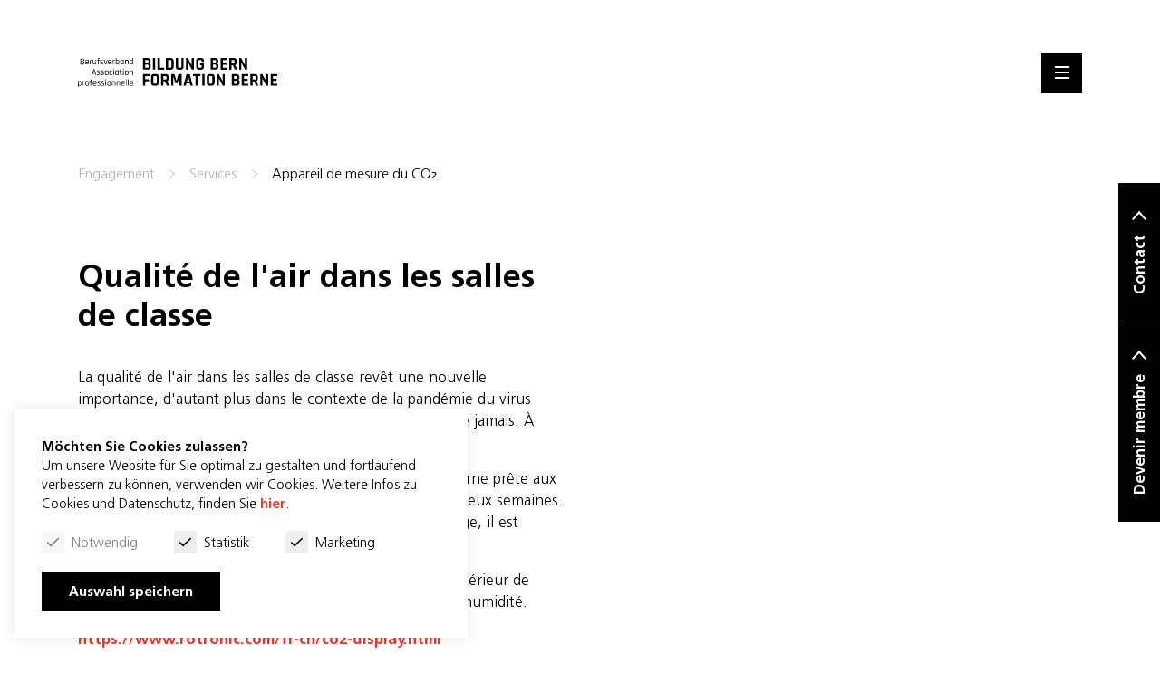

--- FILE ---
content_type: text/html; charset=UTF-8
request_url: https://www.formationberne.ch/engagement/services/appareil-de-mesure-du-co2
body_size: 21777
content:


<!DOCTYPE html>
<html lang="fr-CH">

        
<head>
            
    <meta charset="utf-8" />
    

        <title>Bildung Bern - Appareil de mesure du CO₂</title>
    <meta name="description" content="Job Coachings, Trainings und Abklärungen: Wir schaffen berufliche Perspektiven für Menschen, die aus psychischen Gründen herausgefordert sind.">
    <meta property="og:title" content="Bildung Bern - Appareil de mesure du CO₂" />
    <meta property="og:description" content="Job Coachings, Trainings und Abklärungen: Wir schaffen berufliche Perspektiven für Menschen, die aus psychischen Gründen herausgefordert sind.">
    <meta property="og:image" name="image"  content="/assets/images/share.jpg" />
            <meta name="robots" content="index,follow">
        <meta name="googlebot" content="index,follow">
    <meta property="og:type" content="website" />
<meta property="og:locale" content="de_CH" />
<meta property="og:url" content="https://www.formationberne.ch/engagement/services/appareil-de-mesure-du-co2" />
<meta property="og:site_name" content="Bildung Bern" />
<meta property="og:image:width" content="1200" />
<meta property="og:image:height" content="630" />
    <link rel="preconnect" href="https://use.typekit.net">
    <link rel="preconnect" href="https://www.google-analytics.com">
    <link rel="preconnect" href="https://www.statistics.diff.ch">

    <meta name="viewport" content="width=device-width, initial-scale=1.0, maximum-scale=2.0, viewport-fit=cover" />
    <link rel="apple-touch-icon" sizes="180x180" href="/assets/images/favicon/apple-touch-icon.png">
    <link rel="icon" type="image/png" sizes="32x32" href="/assets/images/favicon/favicon-32x32.png">
    <link rel="icon" type="image/png" sizes="16x16" href="/assets/images/favicon/favicon-16x16.png">
    <link rel="manifest" href="/assets/images/favicon/site.webmanifest">
    <link rel="mask-icon" href="/assets/images/favicon/safari-pinned-tab.svg" color="#000000">
    <meta name="msapplication-TileColor" content="#e63c2f">
    <meta name="theme-color" content="#e63c2f">
    
    <link rel="stylesheet" href="https://use.typekit.net/tfe8xwc.css">
    <link rel="stylesheet" href="/assets/_dist/bundle-min-af36b044e0.css">

    
    
<style>    header.banner {
        z-index: 120;
    }
</style>
<style>    .newsletter-form {
        max-width: 100%;
        margin: 0;
        padding: 0;
        background: none;
        border-radius: 0;
        font-family: system-ui, sans-serif;
        color: #111;
    }
    .newsletter-form .form-group {
        margin-bottom: 1.2rem;
        display: flex;
        flex-direction: column;
    }
    .newsletter-form label {
        margin-bottom: 0.4rem;
        font-weight: 500;
        color: #000;
    }
    .newsletter-form input,
    .newsletter-form select {
        padding: 0.6rem;
        border: 1px solid #000;
        border-radius: 0;
        font-size: 1rem;
        background: #fafafa;
        color: #111;
        transition: border-color 0.2s;
    }
    .newsletter-form input:focus,
    .newsletter-form select:focus {
        border-color: #000;
        outline: none;
    }
</style></head>
    
<body class="d-flex flex-column site-fr group-bildung-bern entry-5809 type-page os-mac" data-ua="Mozilla/5.0 (Macintosh; Intel Mac OS X 10_15_7) AppleWebKit/537.36 (KHTML, like Gecko) Chrome/131.0.0.0 Safari/537.36; ClaudeBot/1.0; +claudebot@anthropic.com)">
    
    <div class="loader">
        <img alt="loading" src="/assets/images/loader.svg">
    </div>

    
<header class="banner">
    <div class="container d-flex justify-content-between align-items-center position-relative h-100">
        <a href="https://www.formationberne.ch/" class="logo" title="Bildung Bern">
            <svg xmlns="http://www.w3.org/2000/svg" width="360.774" height="53.094" viewBox="0 0 360.774 53.094">
  <g id="logo_berufsverband_bildung_bern" transform="translate(-1 -0.9)">
    <path id="Pfad_1" data-name="Pfad 1" d="M128.788,18.762h3.629a2.242,2.242,0,0,0,1.528-.477,1.977,1.977,0,0,0,.477-1.432v-1.91a1.977,1.977,0,0,0-.477-1.432,2.389,2.389,0,0,0-1.623-.382h-3.533a.35.35,0,0,0-.382.382v4.966c0,.191.191.286.382.286m0-9.167h3.342a2.242,2.242,0,0,0,1.528-.477,1.977,1.977,0,0,0,.477-1.432V6.443a1.977,1.977,0,0,0-.477-1.432,2.242,2.242,0,0,0-1.528-.477h-3.342a.35.35,0,0,0-.382.382V9.308c0,.191.191.286.382.286M124.3,21.531V1.668c0-.477.191-.668.668-.668H132.7a5.051,5.051,0,0,1,3.915,1.432,5.341,5.341,0,0,1,1.432,3.915V7.685a3.443,3.443,0,0,1-2.578,3.629,3.416,3.416,0,0,1,2.1,1.05,3.852,3.852,0,0,1,.764,2.483v2.005a5.051,5.051,0,0,1-1.432,3.915A5.193,5.193,0,0,1,132.99,22.2h-8.117c-.286.1-.573-.191-.573-.668" transform="translate(-5.557 -0.005)"/>
    <path id="Pfad_2" data-name="Pfad 2" d="M147.106,1.668V21.531c0,.477-.191.668-.668.668h-2.769c-.477,0-.668-.191-.668-.668V1.668c0-.477.191-.668.668-.668h2.769a.6.6,0,0,1,.668.668" transform="translate(-6.399 -0.005)"/>
    <path id="Pfad_3" data-name="Pfad 3" d="M163.168,22.3h-10.6c-.477,0-.668-.191-.668-.668V1.668c0-.477.191-.668.668-.668h2.769c.477,0,.668.191.668.668v16.52c0,.286.1.382.382.382h6.78c.477,0,.668.286.668.764v2.292c-.1.382-.286.668-.668.668" transform="translate(-6.801 -0.005)"/>
    <path id="Pfad_4" data-name="Pfad 4" d="M172.188,18.571h3.533a1.977,1.977,0,0,0,1.432-.477,2.075,2.075,0,0,0,.477-1.528V6.634a2.242,2.242,0,0,0-.477-1.528,1.977,1.977,0,0,0-1.432-.477h-3.533a.35.35,0,0,0-.382.382V18.284c0,.191.191.286.382.286m-4.488,2.96V1.668c0-.477.191-.668.668-.668h8.021a5.192,5.192,0,0,1,3.915,1.432,5.422,5.422,0,0,1,1.432,4.011v10.5a5.422,5.422,0,0,1-1.432,4.011,5.341,5.341,0,0,1-3.915,1.432h-8.021a.836.836,0,0,1-.668-.859" transform="translate(-7.513 -0.005)"/>
    <path id="Pfad_5" data-name="Pfad 5" d="M197.191,1h2.674c.477,0,.668.191.668.668V16.852a5.422,5.422,0,0,1-1.432,4.011,5.341,5.341,0,0,1-3.915,1.432h-3.438a5.051,5.051,0,0,1-3.915-1.432,5.422,5.422,0,0,1-1.432-4.011V1.668c0-.477.191-.668.668-.668h2.769c.477,0,.668.191.668.668V16.661a2.242,2.242,0,0,0,.477,1.528,1.977,1.977,0,0,0,1.432.477h2.2a1.977,1.977,0,0,0,1.432-.477,2.075,2.075,0,0,0,.477-1.528V1.668A.653.653,0,0,1,197.191,1" transform="translate(-8.355 -0.005)"/>
    <path id="Pfad_6" data-name="Pfad 6" d="M208.942,22.3h-2.674c-.477,0-.668-.191-.668-.668V1.668c0-.477.191-.668.668-.668h2.387c.477,0,.764.191.859.477l6.494,12.51h.1V1.668c0-.477.191-.668.668-.668h2.674c.477,0,.668.191.668.668V21.531c0,.477-.191.668-.668.668h-2.387a1.033,1.033,0,0,1-1.05-.668L209.8,9.308h-.1V21.531c-.1.477-.286.764-.764.764" transform="translate(-9.221 -0.005)"/>
    <path id="Pfad_7" data-name="Pfad 7" d="M233.885,22.291h-3.438a5.051,5.051,0,0,1-3.915-1.432,5.422,5.422,0,0,1-1.432-4.011V6.343a5.422,5.422,0,0,1,1.432-4.011A5.192,5.192,0,0,1,230.448.9h3.438A5.192,5.192,0,0,1,237.8,2.332a5.422,5.422,0,0,1,1.432,4.011V7.3c0,.477-.191.764-.668.764H235.8c-.477,0-.668-.286-.668-.764V6.63a2.258,2.258,0,0,0-.382-1.528,1.977,1.977,0,0,0-1.432-.477h-2.1a1.977,1.977,0,0,0-1.432.477A2.075,2.075,0,0,0,229.3,6.63V16.656a2.242,2.242,0,0,0,.477,1.528,1.977,1.977,0,0,0,1.432.477h2.1a1.977,1.977,0,0,0,1.432-.477,2.105,2.105,0,0,0,.382-1.528v-2.1c0-.286-.1-.382-.382-.382h-1.91c-.477,0-.668-.191-.668-.668V11.213c0-.477.191-.668.668-.668h5.634a.7.7,0,0,1,.764.764v5.539a5.422,5.422,0,0,1-1.432,4.011,5.051,5.051,0,0,1-3.915,1.432" transform="translate(-10.099)"/>
    <path id="Pfad_8" data-name="Pfad 8" d="M256.893,18.762h3.629a2.242,2.242,0,0,0,1.528-.477,1.977,1.977,0,0,0,.477-1.432v-1.91a1.977,1.977,0,0,0-.477-1.432,2.388,2.388,0,0,0-1.623-.382h-3.533a.35.35,0,0,0-.382.382v4.966c.1.191.191.286.382.286m0-9.167h3.342a2.242,2.242,0,0,0,1.528-.477,1.977,1.977,0,0,0,.477-1.432V6.443a1.977,1.977,0,0,0-.477-1.432,2.242,2.242,0,0,0-1.528-.477h-3.342a.35.35,0,0,0-.382.382V9.308c.1.191.191.286.382.286M252.5,21.531V1.668c0-.477.191-.668.668-.668H260.9a5.051,5.051,0,0,1,3.915,1.432,5.341,5.341,0,0,1,1.432,3.915V7.685a3.443,3.443,0,0,1-2.578,3.629,3.416,3.416,0,0,1,2.1,1.05,3.852,3.852,0,0,1,.764,2.483v2.005a5.051,5.051,0,0,1-1.432,3.915A5.192,5.192,0,0,1,261.19,22.2h-8.117c-.382.1-.573-.191-.573-.668" transform="translate(-11.334 -0.005)"/>
    <path id="Pfad_9" data-name="Pfad 9" d="M282.473,22.3h-10.5c-.477,0-.668-.191-.668-.668V1.668c0-.477.191-.668.668-.668h10.5c.477,0,.668.191.668.668V3.96c0,.477-.191.668-.668.668h-6.685c-.286,0-.382.1-.382.382v4.3c0,.286.1.382.382.382h5.539c.477,0,.668.191.668.668V12.65c0,.477-.191.668-.668.668h-5.539c-.286,0-.382.1-.382.382v4.584c0,.286.1.382.382.382h6.78c.477,0,.668.191.668.668v2.292a.738.738,0,0,1-.764.668" transform="translate(-12.181 -0.005)"/>
    <path id="Pfad_10" data-name="Pfad 10" d="M292.088,11.027h3.151a2.242,2.242,0,0,0,1.528-.477,1.977,1.977,0,0,0,.477-1.432V6.634a2.43,2.43,0,0,0-.477-1.528,2.242,2.242,0,0,0-1.528-.477h-3.151a.35.35,0,0,0-.382.382v5.634c.1.286.191.382.382.382M291.038,22.3h-2.769c-.477,0-.668-.191-.668-.668V1.668c0-.477.191-.668.668-.668H296a5.192,5.192,0,0,1,3.915,1.432,5.422,5.422,0,0,1,1.432,4.011V9.021c0,2.483-.955,4.106-2.865,4.966v.1l3.438,7.353c.191.573,0,.764-.573.764h-2.578a2.12,2.12,0,0,1-.859-.1.877.877,0,0,1-.382-.573l-3.247-7.162h-2.2c-.286,0-.382.1-.382.382v6.78c.1.477-.191.764-.669.764" transform="translate(-12.916 -0.005)"/>
    <path id="Pfad_11" data-name="Pfad 11" d="M309.842,22.3h-2.674c-.478,0-.669-.191-.669-.668V1.668c0-.477.191-.668.669-.668h2.387c.477,0,.764.191.859.477l6.494,12.51h.1V1.668c0-.477.191-.668.668-.668h2.674c.477,0,.668.191.668.668V21.531c0,.477-.191.668-.668.668h-2.387a1.033,1.033,0,0,1-1.05-.668L310.415,9.212h-.1V21.436c.191.573,0,.859-.477.859" transform="translate(-13.768 -0.005)"/>
    <path id="Pfad_12" data-name="Pfad 12" d="M127.838,53h-2.769c-.477,0-.668-.191-.668-.668V32.468c0-.477.191-.668.668-.668h10.313c.477,0,.668.191.668.668V34.76c0,.477-.191.668-.668.668h-6.494c-.286,0-.382.1-.382.382v5.157c0,.286.1.382.382.382h5.539c.477,0,.668.191.668.668v2.2c0,.477-.191.764-.668.764h-5.539c-.286,0-.382.1-.382.382v7.067c0,.382-.191.573-.668.573" transform="translate(-5.561 -1.393)"/>
    <path id="Pfad_13" data-name="Pfad 13" d="M145.516,49.362h2.292a1.977,1.977,0,0,0,1.432-.477,2.075,2.075,0,0,0,.477-1.528V37.33a2.242,2.242,0,0,0-.477-1.528,1.977,1.977,0,0,0-1.432-.477h-2.292a1.977,1.977,0,0,0-1.432.477,2.105,2.105,0,0,0-.382,1.528V47.356a2.258,2.258,0,0,0,.382,1.528,1.643,1.643,0,0,0,1.432.477m2.96,3.629h-3.629a5.051,5.051,0,0,1-3.915-1.432,5.422,5.422,0,0,1-1.432-4.011v-10.5a5.422,5.422,0,0,1,1.432-4.011,5.192,5.192,0,0,1,3.915-1.432h3.629a5.051,5.051,0,0,1,3.915,1.432,5.422,5.422,0,0,1,1.432,4.011v10.5a5.422,5.422,0,0,1-1.432,4.011,5.051,5.051,0,0,1-3.915,1.432" transform="translate(-6.242 -1.384)"/>
    <path id="Pfad_14" data-name="Pfad 14" d="M163.093,41.827h3.151a2.242,2.242,0,0,0,1.528-.477,1.977,1.977,0,0,0,.477-1.432V37.339a2.43,2.43,0,0,0-.477-1.528,2.242,2.242,0,0,0-1.528-.477h-3.151a.35.35,0,0,0-.382.382v5.634c.1.382.191.477.382.477M162.138,53h-2.769c-.477,0-.668-.191-.668-.668V32.468c0-.477.191-.668.668-.668H167.1a5.192,5.192,0,0,1,3.915,1.432,5.422,5.422,0,0,1,1.432,4.011v2.578c0,2.483-.955,4.106-2.865,4.966v.1l3.438,7.353c.191.573,0,.764-.573.764h-2.578a2.119,2.119,0,0,1-.859-.1.877.877,0,0,1-.382-.573l-3.247-7.162h-2.2c-.286,0-.382.1-.382.382v6.78a.6.6,0,0,1-.668.668" transform="translate(-7.107 -1.393)"/>
    <path id="Pfad_15" data-name="Pfad 15" d="M191.356,31.8h4.775c.477,0,.668.191.668.668V52.331c0,.477-.191.668-.668.668h-2.674c-.477,0-.668-.191-.668-.668V36.67h-.1L189.35,47.747a.727.727,0,0,1-.764.668h-2.674a.727.727,0,0,1-.764-.668L181.806,36.67h-.1V52.331c0,.286,0,.477-.1.573a.807.807,0,0,1-.573.191h-2.674c-.477,0-.668-.191-.668-.668V32.468c0-.477.191-.668.668-.668h4.775a.605.605,0,0,1,.573.477l3.438,11.65h.191l3.438-11.65c0-.286.191-.477.573-.477" transform="translate(-7.963 -1.393)"/>
    <path id="Pfad_16" data-name="Pfad 16" d="M209.506,35.811l-2.292,9.549h4.775L209.6,35.811ZM204.732,53H201.58c-.382,0-.478-.191-.382-.668l5.157-19.863a.919.919,0,0,1,.955-.668h4.3c.573,0,.859.191.955.668l5.157,19.863c.1.477,0,.668-.382.668h-3.151a.73.73,0,0,1-.477-.191.807.807,0,0,1-.191-.573l-.859-3.629h-6.3l-.859,3.629a.807.807,0,0,1-.191.573c-.191.191-.286.191-.573.191" transform="translate(-9.021 -1.393)"/>
    <path id="Pfad_17" data-name="Pfad 17" d="M227.017,53h-2.674c-.477,0-.668-.191-.668-.668V35.811c0-.286-.1-.382-.382-.382h-3.724c-.477,0-.668-.191-.668-.668V32.468c0-.477.191-.668.668-.668h12.223c.477,0,.668.191.668.668V34.76c0,.477-.191.668-.668.668h-3.724c-.286,0-.382.1-.382.382v16.52c0,.477-.191.668-.669.668" transform="translate(-9.82 -1.393)"/>
    <path id="Pfad_18" data-name="Pfad 18" d="M240.606,32.468V52.331c0,.477-.191.668-.668.668h-2.769c-.477,0-.668-.191-.668-.668V32.468c0-.477.191-.668.668-.668h2.769c.477,0,.668.191.668.668" transform="translate(-10.613 -1.393)"/>
    <path id="Pfad_19" data-name="Pfad 19" d="M251.021,49.362h2.292a1.977,1.977,0,0,0,1.432-.477,2.075,2.075,0,0,0,.477-1.528V37.33a2.242,2.242,0,0,0-.477-1.528,1.977,1.977,0,0,0-1.432-.477h-2.292a1.977,1.977,0,0,0-1.432.477,2.1,2.1,0,0,0-.382,1.528V47.356a2.257,2.257,0,0,0,.382,1.528,1.643,1.643,0,0,0,1.432.477m3.056,3.629h-3.629a5.051,5.051,0,0,1-3.915-1.432,5.422,5.422,0,0,1-1.432-4.011v-10.5a5.422,5.422,0,0,1,1.432-4.011,5.341,5.341,0,0,1,3.915-1.432h3.629a5.051,5.051,0,0,1,3.915,1.432,5.422,5.422,0,0,1,1.432,4.011v10.5a5.422,5.422,0,0,1-1.432,4.011,5.34,5.34,0,0,1-3.915,1.432" transform="translate(-11.001 -1.384)"/>
    <path id="Pfad_20" data-name="Pfad 20" d="M267.542,53h-2.674c-.477,0-.668-.191-.668-.668V32.468c0-.477.191-.668.668-.668h2.387c.477,0,.764.191.859.477l6.494,12.51h.1V32.468c0-.477.191-.668.668-.668h2.674c.477,0,.668.191.668.668V52.331c0,.477-.191.668-.668.668h-2.387a1.033,1.033,0,0,1-1.05-.668l-6.494-12.319h-.1V52.236c.191.573,0,.764-.477.764" transform="translate(-11.861 -1.393)"/>
    <path id="Pfad_21" data-name="Pfad 21" d="M297.188,49.562h3.629a2.242,2.242,0,0,0,1.528-.477,1.977,1.977,0,0,0,.477-1.432v-1.91a1.977,1.977,0,0,0-.477-1.432,2.346,2.346,0,0,0-1.623-.477h-3.533a.35.35,0,0,0-.382.382V49.18a.35.35,0,0,0,.382.382m0-9.167h3.342a2.242,2.242,0,0,0,1.528-.477,1.977,1.977,0,0,0,.477-1.432V37.243a1.977,1.977,0,0,0-.477-1.432,2.242,2.242,0,0,0-1.528-.477h-3.342a.35.35,0,0,0-.382.382v4.393c0,.191.1.286.382.286M292.7,52.331V32.468c0-.477.191-.668.668-.668H301.1a5.051,5.051,0,0,1,3.915,1.432,5.341,5.341,0,0,1,1.432,3.915v1.337a3.443,3.443,0,0,1-2.578,3.629,3.416,3.416,0,0,1,2.1,1.05,3.852,3.852,0,0,1,.764,2.483v2.005a5.05,5.05,0,0,1-1.432,3.915A5.192,5.192,0,0,1,301.39,53h-8.117c-.382,0-.573-.191-.573-.668" transform="translate(-13.146 -1.393)"/>
    <path id="Pfad_22" data-name="Pfad 22" d="M322.768,53h-10.6c-.477,0-.668-.191-.668-.668V32.468c0-.477.191-.668.668-.668h10.6c.477,0,.668.191.668.668V34.76c0,.477-.191.668-.668.668h-6.78c-.286,0-.382.1-.382.382v4.3c0,.286.1.382.382.382h5.539c.477,0,.668.191.668.668V43.45c0,.477-.191.668-.668.668h-5.539c-.286,0-.382.1-.382.382v4.584c0,.286.1.382.382.382h6.78c.477,0,.668.191.668.668v2.292a.631.631,0,0,1-.668.573" transform="translate(-13.993 -1.393)"/>
    <path id="Pfad_23" data-name="Pfad 23" d="M332.188,41.827h3.151a2.242,2.242,0,0,0,1.528-.477,1.977,1.977,0,0,0,.477-1.432V37.339a2.43,2.43,0,0,0-.477-1.528,2.242,2.242,0,0,0-1.528-.477h-3.151a.35.35,0,0,0-.382.382v5.634c0,.382.1.477.382.477M331.138,53h-2.769c-.477,0-.668-.191-.668-.668V32.468c0-.477.191-.668.668-.668H336.1a5.193,5.193,0,0,1,3.915,1.432,5.422,5.422,0,0,1,1.432,4.011v2.578c0,2.483-.955,4.106-2.865,4.966v.1l3.438,7.353c.191.573,0,.764-.573.764h-2.578a2.12,2.12,0,0,1-.859-.1.877.877,0,0,1-.382-.573l-3.247-7.162h-2.2c-.287,0-.382.1-.382.382v6.78a.6.6,0,0,1-.669.668" transform="translate(-14.723 -1.393)"/>
    <path id="Pfad_24" data-name="Pfad 24" d="M349.942,53h-2.674c-.477,0-.668-.191-.668-.668V32.468c0-.477.191-.668.668-.668h2.387c.477,0,.764.191.859.477l6.494,12.51h.1V32.468c0-.477.191-.668.668-.668h2.674c.477,0,.668.191.668.668V52.331c0,.477-.191.668-.668.668h-2.387a1.033,1.033,0,0,1-1.05-.668l-6.494-12.319h-.1V52.236c.191.573-.1.764-.478.764" transform="translate(-15.575 -1.393)"/>
    <path id="Pfad_25" data-name="Pfad 25" d="M377.568,53h-10.6c-.477,0-.668-.191-.668-.668V32.468c0-.477.191-.668.668-.668h10.6c.477,0,.668.191.668.668V34.76c0,.477-.191.668-.668.668h-6.78c-.286,0-.382.1-.382.382v4.3c0,.286.1.382.382.382h5.539c.477,0,.668.191.668.668V43.45c0,.477-.191.668-.668.668h-5.539c-.286,0-.382.1-.382.382v4.584c0,.286.1.382.382.382h6.78c.477,0,.668.191.668.668v2.292c0,.382-.191.573-.668.573" transform="translate(-16.463 -1.393)"/>
    <path id="Pfad_26" data-name="Pfad 26" d="M7.137,11.645H9.811a1.266,1.266,0,0,0,1.432-1.432V9.162c.1-.955-.477-1.432-1.432-1.432H7.137c-.1,0-.1.1-.1.191v3.533c0,.1,0,.191.1.191m0-4.87H9.715a1.266,1.266,0,0,0,1.432-1.432V4.483A1.266,1.266,0,0,0,9.715,3.05H7.137a.205.205,0,0,0-.191.191V6.584c.1.1.1.191.191.191M5.8,12.409V2.286C5.8,2.1,5.9,2,5.991,2H9.906a2.377,2.377,0,0,1,1.814.668,2.246,2.246,0,0,1,.668,1.814v.955a1.849,1.849,0,0,1-1.432,1.91,1.32,1.32,0,0,1,1.05.573,2.07,2.07,0,0,1,.477,1.337V10.4a2.377,2.377,0,0,1-.668,1.814A2.8,2.8,0,0,1,10,12.886H5.991C5.9,12.7,5.8,12.6,5.8,12.409" transform="translate(-0.216 -0.05)"/>
    <path id="Pfad_27" data-name="Pfad 27" d="M16.337,8.215H19.87a.205.205,0,0,0,.191-.191V6.783A1.266,1.266,0,0,0,18.629,5.35H17.483A1.266,1.266,0,0,0,16.05,6.783V8.024c.1.191.191.191.286.191M20.921,12.8H17.387a2.377,2.377,0,0,1-1.814-.668A2.753,2.753,0,0,1,15,10.316V6.783a2.377,2.377,0,0,1,.668-1.814A2.8,2.8,0,0,1,17.483,4.3H18.82a2.377,2.377,0,0,1,1.814.668A2.8,2.8,0,0,1,21.3,6.783v2.1c0,.191-.1.286-.191.286H16.432a.205.205,0,0,0-.191.191v1.05a1.266,1.266,0,0,0,1.432,1.432h3.342c.191,0,.191.1.191.191v.573c-.1.1-.191.191-.286.191" transform="translate(-0.631 -0.153)"/>
    <path id="Pfad_28" data-name="Pfad 28" d="M24.555,12.8h-.764c-.191,0-.191-.1-.191-.191V4.586c0-.191.1-.191.191-.191h.764c.191,0,.191.1.191.191v.668h.191a1.142,1.142,0,0,1,.668-.668,1.925,1.925,0,0,1,1.05-.286h.668c.191,0,.191.1.191.191v.573c0,.1,0,.1-.1.191a.132.132,0,0,1-.191,0h-.859a1.581,1.581,0,0,0-1.146.477,1.62,1.62,0,0,0-.382,1.241v5.443c0,.286-.1.382-.286.382" transform="translate(-1.019 -0.153)"/>
    <path id="Pfad_29" data-name="Pfad 29" d="M32.442,12.8h-.955a2.043,2.043,0,0,1-1.719-.668,2.8,2.8,0,0,1-.668-1.814V4.591c0-.191.1-.191.191-.191h.764c.191,0,.191.1.191.191v5.73c0,.955.477,1.432,1.337,1.432h.955a1.522,1.522,0,0,0,1.146-.382,1.522,1.522,0,0,0,.382-1.146V4.591c0-.191.1-.191.191-.191h.764c.191,0,.191.1.191.191v7.926c0,.191-.1.191-.191.191h-.764c-.191,0-.191-.1-.191-.191v-.668h-.1c-.1.573-.668.955-1.528.955" transform="translate(-1.266 -0.158)"/>
    <path id="Pfad_30" data-name="Pfad 30" d="M40.169,4.147H41.6c.191,0,.286.1.286.191v.573c0,.191-.1.191-.286.191H40.169a.205.205,0,0,0-.191.191v6.971c0,.191-.1.191-.286.191h-.764c-.191,0-.191-.1-.191-.191V5.388a.205.205,0,0,0-.191-.191h-.955c-.191,0-.191-.1-.191-.191V4.433a.205.205,0,0,1,.191-.191h.955a.205.205,0,0,0,.191-.191V3.383a2.753,2.753,0,0,1,.573-1.814A2.369,2.369,0,0,1,41.029.9H41.6c.191,0,.191.1.191.191v.573c0,.191-.1.191-.191.191H41.22a1.006,1.006,0,0,0-.955.382,1.536,1.536,0,0,0-.286,1.05V3.86c0,.286.1.286.191.286" transform="translate(-1.64 0)"/>
    <path id="Pfad_31" data-name="Pfad 31" d="M46.342,12.8h-2.96c-.191,0-.191-.1-.191-.191v-.573c0-.191.1-.191.191-.191h2.769c.859,0,1.241-.286,1.241-.955v-.286a1.315,1.315,0,0,0-.859-1.241l-1.91-.859a2.425,2.425,0,0,1-1.241-.859A1.761,1.761,0,0,1,43,6.405c0-1.337.764-2.005,2.2-2.005H47.87c.191,0,.191.1.191.191v.573c0,.191-.1.191-.191.191H45.387a1.167,1.167,0,0,0-.859.286.825.825,0,0,0-.286.573V6.5c0,.477.286.859.955,1.05l1.91.859a1.846,1.846,0,0,1,1.146.859,3.348,3.348,0,0,1,.286,1.528c.191,1.337-.573,2.005-2.2,2.005" transform="translate(-1.893 -0.158)"/>
    <path id="Pfad_32" data-name="Pfad 32" d="M50.389,4.3h.764c.191,0,.191.1.286.191l2.005,6.971h.1l2.005-6.971c0-.191.1-.191.286-.191H56.6c.191,0,.191.1.191.191L54.4,12.417a.253.253,0,0,1-.286.286H52.872a.253.253,0,0,1-.286-.286L50.2,4.491c-.1-.1,0-.191.191-.191" transform="translate(-2.215 -0.153)"/>
    <path id="Pfad_33" data-name="Pfad 33" d="M59.632,8.215h3.533a.205.205,0,0,0,.191-.191V6.783A1.266,1.266,0,0,0,61.924,5.35h-1.05a1.266,1.266,0,0,0-1.432,1.432V8.024c.1.191.1.191.191.191M64.216,12.8H60.683a2.377,2.377,0,0,1-1.814-.668,2.246,2.246,0,0,1-.668-1.814V6.783a2.377,2.377,0,0,1,.668-1.814A2.8,2.8,0,0,1,60.683,4.3h1.432a2.377,2.377,0,0,1,1.814.668A2.8,2.8,0,0,1,64.6,6.783v2.1c0,.191-.1.286-.191.286H59.728a.205.205,0,0,0-.191.191v1.05a1.266,1.266,0,0,0,1.432,1.432h3.342c.191,0,.191.1.191.191v.573c0,.1-.1.191-.286.191" transform="translate(-2.578 -0.153)"/>
    <path id="Pfad_34" data-name="Pfad 34" d="M67.955,12.8h-.764C67,12.8,67,12.7,67,12.608V4.586c0-.191.1-.191.191-.191h.764c.191,0,.191.1.191.191v.668h.1a1.5,1.5,0,0,1,.668-.668A1.925,1.925,0,0,1,69.96,4.3h.668c.191,0,.191.1.191.286v.573c0,.1,0,.1-.1.191a.132.132,0,0,1-.191,0h-.859a1.581,1.581,0,0,0-1.146.477,1.62,1.62,0,0,0-.382,1.241v5.443c.1.191,0,.286-.191.286" transform="translate(-2.974 -0.153)"/>
    <path id="Pfad_35" data-name="Pfad 35" d="M73.937,11.5h2.387a1.266,1.266,0,0,0,1.432-1.432V6.539a1.266,1.266,0,0,0-1.432-1.432h-.955a1.522,1.522,0,0,0-1.146.382,1.581,1.581,0,0,0-.477,1.146v4.775c0,.1.1.1.191.1m-1.337.859V1.191C72.6,1,72.7,1,72.791,1h.764c.191,0,.191.1.191.191V4.915h.1a1.732,1.732,0,0,1,1.719-.859h.955a2.377,2.377,0,0,1,1.814.668A2.753,2.753,0,0,1,78.9,6.539v3.629A2.307,2.307,0,0,1,76.42,12.65H72.791c-.1,0-.191-.1-.191-.286" transform="translate(-3.227 -0.005)"/>
    <path id="Pfad_36" data-name="Pfad 36" d="M86.261,10.221V5.541a.205.205,0,0,0-.191-.191H83.778c-.955,0-1.337.477-1.337,1.432v3.438c0,.955.477,1.432,1.337,1.432h.955a1.522,1.522,0,0,0,1.146-.382,1.19,1.19,0,0,0,.382-1.05M84.542,12.8h-.859a2.377,2.377,0,0,1-1.814-.668,2.246,2.246,0,0,1-.668-1.814V6.783a2.377,2.377,0,0,1,.668-1.814A2.8,2.8,0,0,1,83.683,4.3h3.629c.191,0,.191.1.191.191v7.926c0,.191-.1.191-.191.191h-.764c-.191,0-.191-.1-.191-.191v-.668h-.1a1.716,1.716,0,0,1-1.719,1.05" transform="translate(-3.614 -0.153)"/>
    <path id="Pfad_37" data-name="Pfad 37" d="M91.155,12.8h-.764c-.191,0-.191-.1-.191-.191V4.591c0-.191.1-.191.191-.191h.764c.191,0,.191.1.191.191v.668h.1A1.732,1.732,0,0,1,93.16,4.4h.955a2.043,2.043,0,0,1,1.719.668A2.8,2.8,0,0,1,96.5,6.883v5.73c0,.191-.1.191-.191.191h-.764c-.191,0-.191-.1-.191-.191V6.883A1.266,1.266,0,0,0,93.924,5.45h-.955a1.522,1.522,0,0,0-1.146.382,1.522,1.522,0,0,0-.382,1.146v5.634c-.1.1-.191.191-.286.191" transform="translate(-4.02 -0.158)"/>
    <path id="Pfad_38" data-name="Pfad 38" d="M103.957,10.072V6.73a1.522,1.522,0,0,0-.382-1.146,1.522,1.522,0,0,0-1.146-.382h-1.05c-.955,0-1.337.477-1.337,1.432v3.438c0,.955.477,1.432,1.337,1.432h1.05a1.522,1.522,0,0,0,1.146-.382,1.19,1.19,0,0,0,.382-1.05m-1.814,2.578h-.955a2.043,2.043,0,0,1-1.719-.668,2.615,2.615,0,0,1-.668-1.814V6.634a2.3,2.3,0,0,1,2.387-2.483h.955a1.732,1.732,0,0,1,1.719.859h.1V1.191c0-.191.1-.191.191-.191h.764a.205.205,0,0,1,.191.191V12.364c0,.191-.1.191-.191.191h-.764c-.191,0-.191-.1-.191-.191V11.7h-.1a1.79,1.79,0,0,1-1.719.955" transform="translate(-4.408 -0.005)"/>
    <path id="Pfad_39" data-name="Pfad 39" d="M31.311,23.846l-1.719,5.73H33.03l-1.719-5.73ZM28.35,33.2h-.859a.205.205,0,0,1-.191-.191l3.056-10.122c0-.191.191-.191.286-.191h1.146c.191,0,.286.1.286.191L35.13,33.013c0,.191,0,.191-.191.191H34.08a.205.205,0,0,1-.191-.191l-.764-2.387H29.114l-.764,2.387c.191.1.1.191,0,.191" transform="translate(-1.185 -0.982)"/>
    <path id="Pfad_40" data-name="Pfad 40" d="M40.247,33.3h-2.96c-.191,0-.191-.1-.191-.191v-.573c0-.191.1-.191.191-.191h2.769c.859,0,1.241-.286,1.241-.955v-.286a1.315,1.315,0,0,0-.859-1.241l-1.91-.859a2.425,2.425,0,0,1-1.241-.859A2.389,2.389,0,0,1,37,26.905c0-1.337.764-2.005,2.2-2.005H41.87c.191,0,.191.1.191.191v.573c0,.191-.1.191-.191.191H39.387a1.167,1.167,0,0,0-.859.286.825.825,0,0,0-.286.573V27c0,.477.286.859.955,1.05l1.91.859a1.846,1.846,0,0,1,1.146.859,3.348,3.348,0,0,1,.286,1.528q0,2.005-2.292,2.005" transform="translate(-1.622 -1.082)"/>
    <path id="Pfad_41" data-name="Pfad 41" d="M47.742,33.3h-2.96c-.191,0-.191-.1-.191-.191v-.573c0-.191.1-.191.191-.191h2.769c.859,0,1.241-.286,1.241-.955v-.286a1.315,1.315,0,0,0-.859-1.241l-1.91-.859a2.425,2.425,0,0,1-1.241-.859,1.761,1.761,0,0,1-.382-1.241c0-1.337.764-2.005,2.2-2.005H49.27c.191,0,.191.1.191.191v.573c0,.191-.1.191-.191.191H46.883a1.167,1.167,0,0,0-.859.286.825.825,0,0,0-.286.573V27c0,.477.286.859.955,1.05l1.91.859a1.846,1.846,0,0,1,1.146.859,3.348,3.348,0,0,1,.286,1.528q0,2.005-2.292,2.005" transform="translate(-1.956 -1.082)"/>
    <path id="Pfad_42" data-name="Pfad 42" d="M54.774,32.248H55.92a1.266,1.266,0,0,0,1.432-1.432V27.378a1.266,1.266,0,0,0-1.432-1.432H54.774a1.266,1.266,0,0,0-1.432,1.432v3.438a1.266,1.266,0,0,0,1.432,1.432m1.241,1.05H54.583a2.377,2.377,0,0,1-1.814-.668,2.246,2.246,0,0,1-.668-1.814V27.283a2.377,2.377,0,0,1,.668-1.814,2.8,2.8,0,0,1,1.814-.668h1.432A2.307,2.307,0,0,1,58.5,27.283v3.533A2.307,2.307,0,0,1,56.015,33.3" transform="translate(-2.303 -1.077)"/>
    <path id="Pfad_43" data-name="Pfad 43" d="M65.861,32.435v.573a.205.205,0,0,1-.191.191H63.283a2.377,2.377,0,0,1-1.814-.668,2.246,2.246,0,0,1-.668-1.814V27.183a2.377,2.377,0,0,1,.668-1.814,2.8,2.8,0,0,1,1.814-.668H65.67c.191,0,.191.1.191.191v.573a.205.205,0,0,1-.191.191H63.378c-.955,0-1.337.477-1.337,1.432v3.438c0,.955.477,1.432,1.337,1.432H65.67c.191.286.191.382.191.477" transform="translate(-2.695 -1.073)"/>
    <path id="Pfad_44" data-name="Pfad 44" d="M68,32.964V25.038c0-.191.1-.191.191-.191h.764c.191,0,.191.1.191.191v7.926c0,.191-.1.191-.191.191h-.764A.205.205,0,0,1,68,32.964m0-9.645V21.791c0-.191.1-.191.191-.191h.764c.191,0,.191.1.191.191v1.528c0,.191-.1.191-.191.191h-.764c-.1.1-.191,0-.191-.191" transform="translate(-3.019 -0.933)"/>
    <path id="Pfad_45" data-name="Pfad 45" d="M76.561,30.721V26.041a.205.205,0,0,0-.191-.191H74.078c-.955,0-1.337.477-1.337,1.432v3.438c0,.955.477,1.432,1.337,1.432h.955a1.522,1.522,0,0,0,1.146-.382,1.19,1.19,0,0,0,.382-1.05M74.842,33.3h-.859a2.377,2.377,0,0,1-1.814-.668,2.246,2.246,0,0,1-.668-1.814V27.283a2.377,2.377,0,0,1,.668-1.814,2.8,2.8,0,0,1,1.814-.668h3.629c.191,0,.191.1.191.191v7.926c0,.191-.1.191-.191.191h-.764c-.191,0-.191-.1-.191-.191v-.668h-.1a1.6,1.6,0,0,1-1.719,1.05" transform="translate(-3.177 -1.077)"/>
    <path id="Pfad_46" data-name="Pfad 46" d="M80.746,25.869h-.955c-.191,0-.191-.1-.191-.191v-.573c0-.191.1-.191.191-.191h.955a.205.205,0,0,0,.191-.191V23.291c0-.191.1-.191.191-.191h.764c.191,0,.191.1.191.191v1.432a.205.205,0,0,0,.191.191h1.719c.191,0,.286.1.286.191v.573c0,.1-.1.191-.286.191H82.274a.205.205,0,0,0-.191.191v4.775a1.266,1.266,0,0,0,1.432,1.432h.668c.191,0,.286.1.286.191v.573c0,.1-.1.191-.286.191H83.42a2.377,2.377,0,0,1-1.814-.668,2.043,2.043,0,0,1-.668-1.719V26.06c0-.191-.1-.191-.191-.191" transform="translate(-3.542 -1)"/>
    <path id="Pfad_47" data-name="Pfad 47" d="M86.6,32.964V25.038c0-.191.1-.191.191-.191h.764c.191,0,.191.1.191.191v7.926c0,.191-.1.191-.191.191h-.764a.205.205,0,0,1-.191-.191m0-9.645V21.791c0-.191.1-.191.191-.191h.764c.191,0,.191.1.191.191v1.528c0,.191-.1.191-.191.191h-.764c-.1.1-.191,0-.191-.191" transform="translate(-3.858 -0.933)"/>
    <path id="Pfad_48" data-name="Pfad 48" d="M92.774,32.248H93.92a1.266,1.266,0,0,0,1.432-1.432V27.378a1.266,1.266,0,0,0-1.432-1.432H92.774a1.266,1.266,0,0,0-1.432,1.432v3.438a1.266,1.266,0,0,0,1.432,1.432m1.241,1.05H92.583a2.377,2.377,0,0,1-1.814-.668,2.246,2.246,0,0,1-.668-1.814V27.283a2.377,2.377,0,0,1,.668-1.814,2.8,2.8,0,0,1,1.814-.668h1.432A2.307,2.307,0,0,1,96.5,27.283v3.533A2.307,2.307,0,0,1,94.015,33.3" transform="translate(-4.015 -1.077)"/>
    <path id="Pfad_49" data-name="Pfad 49" d="M99.955,33.308h-.764c-.191,0-.191-.1-.191-.191V25.191c0-.191.1-.191.191-.191h.764c.191,0,.191.1.191.191v.668h.1A1.732,1.732,0,0,1,101.96,25h.955a2.043,2.043,0,0,1,1.719.668,2.8,2.8,0,0,1,.668,1.814v5.73c0,.191-.1.191-.191.191h-.764c-.191,0-.191-.1-.191-.191v-5.73a1.266,1.266,0,0,0-1.432-1.432h-.955a1.35,1.35,0,0,0-1.528,1.528v5.634c-.1,0-.1.1-.286.1" transform="translate(-4.417 -1.086)"/>
    <path id="Pfad_50" data-name="Pfad 50" d="M3.769,52.553h.955a1.266,1.266,0,0,0,1.432-1.432V47.683A1.266,1.266,0,0,0,4.724,46.25H3.769a1.522,1.522,0,0,0-1.146.382,1.522,1.522,0,0,0-.382,1.146v3.247a1.522,1.522,0,0,0,.382,1.146,1.522,1.522,0,0,0,1.146.382M1.955,55.991H1.191C1,55.991,1,55.9,1,55.8V45.391c0-.191.1-.191.191-.191h.764c.191,0,.191.1.191.191v.668h.1A1.732,1.732,0,0,1,3.96,45.2h.955a2.043,2.043,0,0,1,1.719.668,2.753,2.753,0,0,1,.573,1.814v3.533a2.753,2.753,0,0,1-.573,1.814,2.369,2.369,0,0,1-1.719.668H3.96a1.732,1.732,0,0,1-1.719-.859h0V55.9c0,.1-.1.1-.286.1" transform="translate(0 -1.996)"/>
    <path id="Pfad_51" data-name="Pfad 51" d="M10.755,53.6H9.991c-.191,0-.191-.1-.191-.191V45.486c0-.191.1-.191.191-.191h.764c.191,0,.191.1.191.191v.668h.1a1.142,1.142,0,0,1,.668-.668,1.925,1.925,0,0,1,1.05-.286h.668c.191,0,.191.1.191.191v.573c0,.1,0,.1-.1.191a.132.132,0,0,1-.191,0h-.859a1.581,1.581,0,0,0-1.146.477,1.62,1.62,0,0,0-.382,1.241v5.443c.1.191,0,.286-.191.286" transform="translate(-0.397 -1.996)"/>
    <path id="Pfad_52" data-name="Pfad 52" d="M17.778,52.548h1.146a1.266,1.266,0,0,0,1.432-1.432V47.678a1.266,1.266,0,0,0-1.432-1.432H17.778a1.266,1.266,0,0,0-1.432,1.432v3.438q.143,1.432,1.432,1.432m1.337,1.05H17.683a2.377,2.377,0,0,1-1.814-.668,2.246,2.246,0,0,1-.668-1.814V47.583a2.377,2.377,0,0,1,.668-1.814,2.8,2.8,0,0,1,1.814-.668h1.432A2.307,2.307,0,0,1,21.6,47.583v3.533A2.307,2.307,0,0,1,19.115,53.6" transform="translate(-0.64 -1.992)"/>
    <path id="Pfad_53" data-name="Pfad 53" d="M26.169,45.047H27.6c.191,0,.286.1.286.191v.573c0,.191-.1.191-.286.191H26.169a.205.205,0,0,0-.191.191v6.971c0,.191-.1.191-.286.191h-.764c-.191,0-.191-.1-.191-.191V46.193A.205.205,0,0,0,24.546,46h-.955c-.191,0-.191-.1-.191-.191v-.573a.205.205,0,0,1,.191-.191h.955a.205.205,0,0,0,.191-.191v-.573a2.753,2.753,0,0,1,.573-1.814,2.369,2.369,0,0,1,1.719-.668H27.6c.191,0,.191.1.191.191v.573c0,.191-.1.191-.191.191H27.22a1.006,1.006,0,0,0-.955.382,1.536,1.536,0,0,0-.286,1.05v.668a.205.205,0,0,0,.191.191" transform="translate(-1.009 -1.843)"/>
    <path id="Pfad_54" data-name="Pfad 54" d="M30.732,49.111h3.533a.205.205,0,0,0,.191-.191V47.678a1.266,1.266,0,0,0-1.432-1.432H31.878a1.266,1.266,0,0,0-1.432,1.432V48.92c.1.1.191.191.286.191M35.316,53.6H31.783a2.377,2.377,0,0,1-1.814-.668,2.246,2.246,0,0,1-.668-1.814V47.583a2.377,2.377,0,0,1,.668-1.814,2.8,2.8,0,0,1,1.814-.668h1.432a2.377,2.377,0,0,1,1.814.668,2.8,2.8,0,0,1,.668,1.814v2.2c0,.191-.1.286-.191.286H30.828a.205.205,0,0,0-.191.191v1.05a1.266,1.266,0,0,0,1.432,1.432h3.342c.191,0,.191.1.191.191V53.5c-.1,0-.191.1-.286.1" transform="translate(-1.275 -1.992)"/>
    <path id="Pfad_55" data-name="Pfad 55" d="M40.847,53.6H37.982c-.191,0-.191-.1-.191-.191v-.573c0-.191.1-.191.191-.191h2.769c.859,0,1.241-.286,1.241-.955v-.286a1.315,1.315,0,0,0-.859-1.241l-1.91-.859a2.425,2.425,0,0,1-1.241-.859,1.761,1.761,0,0,1-.382-1.241c0-1.337.764-2.005,2.2-2.005H42.47c.191,0,.191.1.191.191v.573c0,.191-.1.191-.191.191H39.987a1.167,1.167,0,0,0-.859.286.825.825,0,0,0-.286.573V47.3c0,.477.286.859.955,1.05l1.91.859a1.846,1.846,0,0,1,1.146.859,3.348,3.348,0,0,1,.286,1.528q.143,2.005-2.292,2.005" transform="translate(-1.649 -1.996)"/>
    <path id="Pfad_56" data-name="Pfad 56" d="M48.342,53.6h-2.96c-.191,0-.191-.1-.191-.191v-.573c0-.191.1-.191.191-.191h2.769c.859,0,1.241-.286,1.241-.955v-.286a1.315,1.315,0,0,0-.859-1.241l-1.91-.859a2.425,2.425,0,0,1-1.241-.859A1.761,1.761,0,0,1,45,47.205c0-1.337.764-2.005,2.2-2.005H49.87c.191,0,.191.1.191.191v.573c0,.191-.1.191-.191.191H47.387a1.167,1.167,0,0,0-.859.286.825.825,0,0,0-.286.573V47.3c0,.477.286.859.955,1.05l1.91.859a1.846,1.846,0,0,1,1.146.859,3.348,3.348,0,0,1,.286,1.528c.191,1.337-.573,2.005-2.2,2.005" transform="translate(-1.983 -1.996)"/>
    <path id="Pfad_57" data-name="Pfad 57" d="M53.1,53.264V45.338c0-.191.1-.191.191-.191h.764c.191,0,.191.1.191.191v7.926c0,.191-.1.191-.191.191h-.764a.205.205,0,0,1-.191-.191m0-9.645V42.091c0-.191.1-.191.191-.191h.764c.191,0,.191.1.191.191v1.528c0,.191-.1.191-.191.191h-.764c-.1.1-.191,0-.191-.191" transform="translate(-2.348 -1.848)"/>
    <path id="Pfad_58" data-name="Pfad 58" d="M59.274,52.548H60.42a1.266,1.266,0,0,0,1.432-1.432V47.678a1.266,1.266,0,0,0-1.432-1.432H59.274a1.266,1.266,0,0,0-1.432,1.432v3.438a1.266,1.266,0,0,0,1.432,1.432m1.241,1.05H59.083a2.377,2.377,0,0,1-1.814-.668,2.246,2.246,0,0,1-.668-1.814V47.583a2.377,2.377,0,0,1,.668-1.814,2.8,2.8,0,0,1,1.814-.668h1.432A2.307,2.307,0,0,1,63,47.583v3.533A2.307,2.307,0,0,1,60.515,53.6" transform="translate(-2.506 -1.992)"/>
    <path id="Pfad_59" data-name="Pfad 59" d="M66.455,53.608h-.764c-.191,0-.191-.1-.191-.191V45.491c0-.191.1-.191.191-.191h.764c.191,0,.191.1.191.191v.668h.1A1.732,1.732,0,0,1,68.46,45.3h.955a2.043,2.043,0,0,1,1.719.668,2.8,2.8,0,0,1,.668,1.814v5.73c0,.191-.1.191-.191.191h-.859c-.191,0-.191-.1-.191-.191v-5.73a1.266,1.266,0,0,0-1.432-1.432h-.955a1.35,1.35,0,0,0-1.528,1.528v5.634s0,.1-.191.1" transform="translate(-2.907 -2.001)"/>
    <path id="Pfad_60" data-name="Pfad 60" d="M75.255,53.608h-.764c-.191,0-.191-.1-.191-.191V45.491c0-.191.1-.191.191-.191h.764c.191,0,.191.1.191.191v.668h.1A1.732,1.732,0,0,1,77.26,45.3h.955a2.043,2.043,0,0,1,1.719.668,2.8,2.8,0,0,1,.668,1.814v5.73c0,.191-.1.191-.191.191h-.764c-.191,0-.191-.1-.191-.191v-5.73a1.266,1.266,0,0,0-1.432-1.432h-.955a1.35,1.35,0,0,0-1.528,1.528v5.634a.418.418,0,0,1-.286.1" transform="translate(-3.303 -2.001)"/>
    <path id="Pfad_61" data-name="Pfad 61" d="M84.332,49.111h3.533a.205.205,0,0,0,.191-.191V47.678a1.266,1.266,0,0,0-1.432-1.432H85.478a1.266,1.266,0,0,0-1.432,1.432V48.92c.1.1.191.191.286.191M88.916,53.6H85.383a2.377,2.377,0,0,1-1.814-.668,2.246,2.246,0,0,1-.668-1.814V47.583a2.377,2.377,0,0,1,.668-1.814,2.8,2.8,0,0,1,1.814-.668h1.432a2.377,2.377,0,0,1,1.814.668,2.8,2.8,0,0,1,.668,1.814v2.2c0,.191-.1.286-.191.286H84.428a.205.205,0,0,0-.191.191v1.05a1.266,1.266,0,0,0,1.432,1.432h3.342c.191,0,.191.1.191.191V53.5a.418.418,0,0,1-.286.1" transform="translate(-3.691 -1.992)"/>
    <path id="Pfad_62" data-name="Pfad 62" d="M92.755,53.455h-.764c-.191,0-.191-.1-.191-.191V42.091c0-.191.1-.191.191-.191h.764c.191,0,.191.1.191.191V53.264a.205.205,0,0,1-.191.191" transform="translate(-4.092 -1.848)"/>
    <path id="Pfad_63" data-name="Pfad 63" d="M96.555,53.455h-.764c-.191,0-.191-.1-.191-.191V42.091c0-.191.1-.191.191-.191h.764c.191,0,.191.1.191.191V53.264c0,.1,0,.191-.191.191" transform="translate(-4.263 -1.848)"/>
    <path id="Pfad_64" data-name="Pfad 64" d="M100.532,49.111h3.533a.205.205,0,0,0,.191-.191V47.678a1.266,1.266,0,0,0-1.432-1.432h-1.146a1.266,1.266,0,0,0-1.432,1.432V48.92c.1.1.191.191.286.191m4.584,4.488h-3.533a2.377,2.377,0,0,1-1.814-.668,2.246,2.246,0,0,1-.668-1.814V47.583a2.377,2.377,0,0,1,.668-1.814,2.8,2.8,0,0,1,1.814-.668h1.432a2.377,2.377,0,0,1,1.814.668,2.8,2.8,0,0,1,.668,1.814v2.2c0,.191-.1.286-.191.286h-4.679a.205.205,0,0,0-.191.191v1.05a1.266,1.266,0,0,0,1.432,1.432h3.342c.191,0,.191.1.191.191V53.5c-.1,0-.191.1-.286.1" transform="translate(-4.421 -1.992)"/>
  </g>
</svg>
        </a>

        <button class="hamburger d-xxl-none" type="button" aria-label="Menu">
            <span></span>
        </button>

        <nav class="mainmenu color-white ms-xxl-auto">
            <div class="container">
                <div class="top">
                    <ul class="nav meta">
                         
                            <li class="nav-item parent level-1">
                                                                    <a href="https://www.formationberne.ch/association/bref-portrait">Association</a>
                                
                                                                    <span><svg xmlns="http://www.w3.org/2000/svg" width="8.828" height="15.824" viewBox="0 0 8.828 15.824">
  <g class="Gruppe_1811" data-name="Gruppe 1811" transform="translate(-232.917 447.91) rotate(-90)">
    <line class="Linie_20" data-name="Linie 20" x2="6" y2="6" transform="translate(433.5 234.331)" fill="none" stroke="#000" stroke-linecap="square" stroke-width="2"/>
    <line class="Linie_21" data-name="Linie 21" x1="7" y2="6" transform="translate(439.5 234.331)" fill="none" stroke="#000" stroke-linecap="square" stroke-width="2"/>
  </g>
</svg>
</span>

                                    <ul class="navbar-nav flex-column container">
                                        <li class="navback d-xxl-none">
                                            <button type="button" class="btn-link d-flex align-items-center" aria-label="Eine Navigationsebene zurück">
                                                <svg xmlns="http://www.w3.org/2000/svg" width="8.828" height="15.824" viewBox="0 0 8.828 15.824">
  <g class="Gruppe_1811" data-name="Gruppe 1811" transform="translate(241.745 -432.086) rotate(90)">
    <line class="Linie_20" data-name="Linie 20" x2="6" y2="6" transform="translate(433.5 234.331)" fill="none" stroke="#000" stroke-linecap="square" stroke-width="2"/>
    <line class="Linie_21" data-name="Linie 21" x1="7" y2="6" transform="translate(439.5 234.331)" fill="none" stroke="#000" stroke-linecap="square" stroke-width="2"/>
  </g>
</svg>
                                                Association
                                            </button>
                                        </li>
                                         
                            <li class="nav-item level-2">
                                                                    <a href="https://www.formationberne.ch/association/bref-portrait">Bref portrait</a>
                                
                                                            </li>
                         
                            <li class="nav-item level-2">
                                                                    <a href="https://www.formationberne.ch/association/team">Team</a>
                                
                                                            </li>
                         
                            <li class="nav-item level-2">
                                                                    <a href="https://www.formationberne.ch/association/direction">Direction</a>
                                
                                                            </li>
                         
                            <li class="nav-item parent level-2">
                                                                    <a href="https://www.formationberne.ch/association/régions">Régions</a>
                                
                                                                    <span><svg xmlns="http://www.w3.org/2000/svg" width="8.828" height="15.824" viewBox="0 0 8.828 15.824">
  <g class="Gruppe_1811" data-name="Gruppe 1811" transform="translate(-232.917 447.91) rotate(-90)">
    <line class="Linie_20" data-name="Linie 20" x2="6" y2="6" transform="translate(433.5 234.331)" fill="none" stroke="#000" stroke-linecap="square" stroke-width="2"/>
    <line class="Linie_21" data-name="Linie 21" x1="7" y2="6" transform="translate(439.5 234.331)" fill="none" stroke="#000" stroke-linecap="square" stroke-width="2"/>
  </g>
</svg>
</span>

                                    <ul class="navbar-nav flex-column container">
                                        <li class="navback d-xxl-none">
                                            <button type="button" class="btn-link d-flex align-items-center" aria-label="Eine Navigationsebene zurück">
                                                <svg xmlns="http://www.w3.org/2000/svg" width="8.828" height="15.824" viewBox="0 0 8.828 15.824">
  <g class="Gruppe_1811" data-name="Gruppe 1811" transform="translate(241.745 -432.086) rotate(90)">
    <line class="Linie_20" data-name="Linie 20" x2="6" y2="6" transform="translate(433.5 234.331)" fill="none" stroke="#000" stroke-linecap="square" stroke-width="2"/>
    <line class="Linie_21" data-name="Linie 21" x1="7" y2="6" transform="translate(439.5 234.331)" fill="none" stroke="#000" stroke-linecap="square" stroke-width="2"/>
  </g>
</svg>
                                                Régions
                                            </button>
                                        </li>
                                         
                            <li class="nav-item level-3">
                                                                    <a href="https://www.formationberne.ch/association/régions/bern">Bern</a>
                                
                                                            </li>
                         
                            <li class="nav-item level-3">
                                                                    <a href="https://www.formationberne.ch/association/régions/biel-seeland">Biel-Seeland</a>
                                
                                                            </li>
                         
                            <li class="nav-item level-3">
                                                                    <a href="https://www.formationberne.ch/association/régions/emmental">Emmental</a>
                                
                                                            </li>
                         
                            <li class="nav-item level-3">
                                                                    <a href="https://www.formationberne.ch/association/régions/mittelland-nord">Mittelland-Nord</a>
                                
                                                            </li>
                         
                            <li class="nav-item level-3">
                                                                    <a href="https://www.formationberne.ch/association/régions/mittelland-sued">Mittelland-Süd</a>
                                
                                                            </li>
                         
                            <li class="nav-item level-3">
                                                                    <a href="https://www.formationberne.ch/association/régions/bern-2">Bern</a>
                                
                                                            </li>
                         
                            <li class="nav-item level-3">
                                                                    <a href="https://www.formationberne.ch/association/régions/oberland">Oberland</a>
                                
                                                            </li>
                         
                            <li class="nav-item level-3">
                                                                    <a href="https://www.formationberne.ch/association/régions/syndicat-des-enseignantes-et-enseignants-de-formation-berne-seffb">Syndicat des Enseignantes et Enseignants de formation Berne (SEfFB)</a>
                                
                                                            </li>
                         
                            <li class="nav-item level-3">
                                                                    <a href="https://www.formationberne.ch/association/régions/thun">Thun</a>
                                
                                                            </li>
                                                            </ul>
                                                            </li>
                         
                            <li class="nav-item parent level-2">
                                                                    <a href="https://www.formationberne.ch/association/fractions">Fractions</a>
                                
                                                                    <span><svg xmlns="http://www.w3.org/2000/svg" width="8.828" height="15.824" viewBox="0 0 8.828 15.824">
  <g class="Gruppe_1811" data-name="Gruppe 1811" transform="translate(-232.917 447.91) rotate(-90)">
    <line class="Linie_20" data-name="Linie 20" x2="6" y2="6" transform="translate(433.5 234.331)" fill="none" stroke="#000" stroke-linecap="square" stroke-width="2"/>
    <line class="Linie_21" data-name="Linie 21" x1="7" y2="6" transform="translate(439.5 234.331)" fill="none" stroke="#000" stroke-linecap="square" stroke-width="2"/>
  </g>
</svg>
</span>

                                    <ul class="navbar-nav flex-column container">
                                        <li class="navback d-xxl-none">
                                            <button type="button" class="btn-link d-flex align-items-center" aria-label="Eine Navigationsebene zurück">
                                                <svg xmlns="http://www.w3.org/2000/svg" width="8.828" height="15.824" viewBox="0 0 8.828 15.824">
  <g class="Gruppe_1811" data-name="Gruppe 1811" transform="translate(241.745 -432.086) rotate(90)">
    <line class="Linie_20" data-name="Linie 20" x2="6" y2="6" transform="translate(433.5 234.331)" fill="none" stroke="#000" stroke-linecap="square" stroke-width="2"/>
    <line class="Linie_21" data-name="Linie 21" x1="7" y2="6" transform="translate(439.5 234.331)" fill="none" stroke="#000" stroke-linecap="square" stroke-width="2"/>
  </g>
</svg>
                                                Fractions
                                            </button>
                                        </li>
                                         
                            <li class="nav-item level-3">
                                                                    <a href="https://www.formationberne.ch/association/fractions/zyklus-1">Zyklus 1</a>
                                
                                                            </li>
                         
                            <li class="nav-item level-3">
                                                                    <a href="https://www.formationberne.ch/association/fractions/zyklus-2">Zyklus 2</a>
                                
                                                            </li>
                         
                            <li class="nav-item level-3">
                                                                    <a href="https://www.formationberne.ch/association/fractions/zyklus-3">Zyklus 3</a>
                                
                                                            </li>
                         
                            <li class="nav-item level-3">
                                                                    <a href="https://www.formationberne.ch/association/fractions/gymnasium">Gymnasium</a>
                                
                                                            </li>
                         
                            <li class="nav-item level-3">
                                                                    <a href="https://www.formationberne.ch/association/fractions/berufsbildung-brueckenangebote">Berufsbildung / Brückenangebote / Berufsmaturität</a>
                                
                                                            </li>
                         
                            <li class="nav-item level-3">
                                                                    <a href="https://www.formationberne.ch/association/fractions/tertiaer">Tertiär</a>
                                
                                                            </li>
                         
                            <li class="nav-item level-3">
                                                                    <a href="https://www.formationberne.ch/association/fractions/besondere-foerderung">Besondere Förderung</a>
                                
                                                            </li>
                         
                            <li class="nav-item level-3">
                                                                    <a href="https://www.formationberne.ch/association/fractions/netzwerk-musiq-fraktion-musik-und-tagesschulen">Netzwerk Musiq (Fraktion Musik- und Tagesschulen)</a>
                                
                                                            </li>
                         
                            <li class="nav-item level-3">
                                                                    <a href="https://www.formationberne.ch/association/fractions/schulleitungen">Schulleitungen</a>
                                
                                                            </li>
                         
                            <li class="nav-item level-3">
                                                                    <a href="https://www.formationberne.ch/association/fractions/pensionierte">Pensionierte</a>
                                
                                                            </li>
                                                            </ul>
                                                            </li>
                         
                            <li class="nav-item parent level-2">
                                                                    <a href="https://www.formationberne.ch/association/commissions">Commissions</a>
                                
                                                                    <span><svg xmlns="http://www.w3.org/2000/svg" width="8.828" height="15.824" viewBox="0 0 8.828 15.824">
  <g class="Gruppe_1811" data-name="Gruppe 1811" transform="translate(-232.917 447.91) rotate(-90)">
    <line class="Linie_20" data-name="Linie 20" x2="6" y2="6" transform="translate(433.5 234.331)" fill="none" stroke="#000" stroke-linecap="square" stroke-width="2"/>
    <line class="Linie_21" data-name="Linie 21" x1="7" y2="6" transform="translate(439.5 234.331)" fill="none" stroke="#000" stroke-linecap="square" stroke-width="2"/>
  </g>
</svg>
</span>

                                    <ul class="navbar-nav flex-column container">
                                        <li class="navback d-xxl-none">
                                            <button type="button" class="btn-link d-flex align-items-center" aria-label="Eine Navigationsebene zurück">
                                                <svg xmlns="http://www.w3.org/2000/svg" width="8.828" height="15.824" viewBox="0 0 8.828 15.824">
  <g class="Gruppe_1811" data-name="Gruppe 1811" transform="translate(241.745 -432.086) rotate(90)">
    <line class="Linie_20" data-name="Linie 20" x2="6" y2="6" transform="translate(433.5 234.331)" fill="none" stroke="#000" stroke-linecap="square" stroke-width="2"/>
    <line class="Linie_21" data-name="Linie 21" x1="7" y2="6" transform="translate(439.5 234.331)" fill="none" stroke="#000" stroke-linecap="square" stroke-width="2"/>
  </g>
</svg>
                                                Commissions
                                            </button>
                                        </li>
                                         
                            <li class="nav-item level-3">
                                                                    <a href="https://www.formationberne.ch/association/commissions/commission-syndicale">Commission syndicale</a>
                                
                                                            </li>
                         
                            <li class="nav-item level-3">
                                                                    <a href="https://www.formationberne.ch/association/commissions/commission-pédagogique">Commission pédagogique</a>
                                
                                                            </li>
                         
                            <li class="nav-item level-3">
                                                                    <a href="https://www.formationberne.ch/association/commissions/commission-de-vérification-des-comptes">Commission de vérification des comptes</a>
                                
                                                            </li>
                         
                            <li class="nav-item level-3">
                                                                    <a href="https://www.formationberne.ch/association/commissions/commission-du-sport">Commission du sport</a>
                                
                                                            </li>
                         
                            <li class="nav-item level-3">
                                                                    <a href="https://www.formationberne.ch/association/commissions/commission-artistique">Commission artistique</a>
                                
                                                            </li>
                                                            </ul>
                                                            </li>
                         
                            <li class="nav-item level-2">
                                                                    <a href="https://www.formationberne.ch/association/plateforme-pour-les-non-membres">Plateforme pour les non-membres</a>
                                
                                                            </li>
                                                            </ul>
                                                            </li>
                         
                            <li class="nav-item parent level-1">
                                                                    <a href="https://www.formationberne.ch/médias/renseignements-pour-les-médias">Médias</a>
                                
                                                                    <span><svg xmlns="http://www.w3.org/2000/svg" width="8.828" height="15.824" viewBox="0 0 8.828 15.824">
  <g class="Gruppe_1811" data-name="Gruppe 1811" transform="translate(-232.917 447.91) rotate(-90)">
    <line class="Linie_20" data-name="Linie 20" x2="6" y2="6" transform="translate(433.5 234.331)" fill="none" stroke="#000" stroke-linecap="square" stroke-width="2"/>
    <line class="Linie_21" data-name="Linie 21" x1="7" y2="6" transform="translate(439.5 234.331)" fill="none" stroke="#000" stroke-linecap="square" stroke-width="2"/>
  </g>
</svg>
</span>

                                    <ul class="navbar-nav flex-column container">
                                        <li class="navback d-xxl-none">
                                            <button type="button" class="btn-link d-flex align-items-center" aria-label="Eine Navigationsebene zurück">
                                                <svg xmlns="http://www.w3.org/2000/svg" width="8.828" height="15.824" viewBox="0 0 8.828 15.824">
  <g class="Gruppe_1811" data-name="Gruppe 1811" transform="translate(241.745 -432.086) rotate(90)">
    <line class="Linie_20" data-name="Linie 20" x2="6" y2="6" transform="translate(433.5 234.331)" fill="none" stroke="#000" stroke-linecap="square" stroke-width="2"/>
    <line class="Linie_21" data-name="Linie 21" x1="7" y2="6" transform="translate(439.5 234.331)" fill="none" stroke="#000" stroke-linecap="square" stroke-width="2"/>
  </g>
</svg>
                                                Médias
                                            </button>
                                        </li>
                                         
                            <li class="nav-item level-2">
                                                                    <a href="https://www.formationberne.ch/médias/renseignements-pour-les-médias">Renseignements pour les médias</a>
                                
                                                            </li>
                         
                            <li class="nav-item level-2">
                                                                    <a href="https://www.formationberne.ch/médias/inscription-à-la-liste-de-diffusion-médias">Inscription à la liste de diffusion Médias</a>
                                
                                                            </li>
                         
                            <li class="nav-item level-2">
                                                                    <a href="https://www.formationberne.ch/médias/revue-de-presse">Revue de presse</a>
                                
                                                            </li>
                         
                            <li class="nav-item level-2">
                                                                    <a href="https://www.formationberne.ch/médias/communiqué-presse">Communiqué de presse</a>
                                
                                                            </li>
                                                            </ul>
                                                            </li>
                         
                            <li class="nav-item level-1">
                                                                    <a href="https://www.formationberne.ch/contact">Contact</a>
                                
                                                            </li>
                         
                            <li class="nav-item level-1">
                                                                    <a href="https://www.formationberne.ch/publications">Publications</a>
                                
                                                            </li>
                                            </ul>

                    <div class="functions d-flex">
                        <ul class="langselect nav">
                                
            <li>
                                    <a href="https://www.bildungbern.ch/engagement/services/co2-messgeraet">de</a>
                            </li>
                                        
            <li>
                                    <span>fr</span>
                            </li>
            </ul>
                        <button class="ico ico-search" name="Recherchez" aria-label="Recherchez">
                            <svg id="Komponente_60_4" data-name="Komponente 60 – 4" xmlns="http://www.w3.org/2000/svg" width="17.707" height="17.707" viewBox="0 0 17.707 17.707">
  <g id="Ellipse_2" data-name="Ellipse 2" fill="none" stroke="#000" stroke-width="2">
    <circle cx="7.5" cy="7.5" r="7.5" stroke="none"/>
    <circle cx="7.5" cy="7.5" r="6.5" fill="none"/>
  </g>
  <line id="Linie_46" data-name="Linie 46" x2="5" y2="5" transform="translate(12 12)" fill="none" stroke="#000" stroke-width="2"/>
</svg>
                        </button>
                    </div>
                </div>

                <div class="bottom">
                        <div class="audiobotschaft">
        <audio src="https://www.formationberne.ch/uploads/Audiobotschaft/2025/Audio-KW-43-FR.m4a" id="mp3"></audio>  
        <div class="player">	
            	<svg width="100%" height="100%" viewBox="0 0 52 17" version="1.1" xmlns="http://www.w3.org/2000/svg" xmlns:xlink="http://www.w3.org/1999/xlink" xml:space="preserve" xmlns:serif="http://www.serif.com/" style="fill-rule:evenodd;clip-rule:evenodd;stroke-linejoin:round;stroke-miterlimit:2;"><g><path d="M52,17.003l0,-17.003l-52,0l-0,17.003l0.108,-0l-0,-0.003l51.784,-0l0,0.003l0.108,-0Zm-0.108,-16.88l-51.784,-0l-0,8.377c-0,-4.595 3.781,-8.377 8.377,-8.377c4.595,-0 8.376,3.782 8.377,8.377c-0,0 -0,0.001 -0,0.001c-0,4.595 -3.782,8.376 -8.376,8.376l-0.002,-0c-4.595,-0 -8.376,-3.782 -8.376,-8.377l-0,8.377l-0,-16.754l51.784,-0Zm0,5.331l0,6.092c0,0.835 -0.687,1.523 -1.522,1.523c-0.836,0 -1.523,-0.688 -1.523,-1.523l-0,-6.092c-0,-0.835 0.687,-1.523 1.523,-1.523c0.835,-0 1.523,0.688 1.522,1.523Zm-23.607,-3.808c-0,-0.835 0.687,-1.523 1.523,-1.523c0.835,0 1.522,0.688 1.523,1.523l-0,13.708c-0.001,0.835 -0.688,1.523 -1.523,1.523c-0.836,-0 -1.523,-0.688 -1.523,-1.523l-0,-13.708Zm13.708,0c-0,-0.835 0.687,-1.523 1.523,-1.523c0.835,0 1.522,0.688 1.523,1.523l-0.001,13.708c0,0.835 -0.687,1.523 -1.523,1.523c-0.835,-0 -1.522,-0.688 -1.522,-1.523l-0.001,-13.708Zm-20.562,3.808c0,-0.835 0.688,-1.523 1.523,-1.523c0.836,-0 1.523,0.688 1.523,1.523l0,6.092c0,0.835 -0.687,1.523 -1.523,1.523c-0.835,0 -1.523,-0.688 -1.523,-1.523l0,-6.092Zm13.708,0c0,-0.835 0.688,-1.523 1.523,-1.523c0.836,-0 1.523,0.688 1.523,1.523l0,6.092c0,0.835 -0.687,1.523 -1.523,1.523c-0.835,0 -1.523,-0.688 -1.523,-1.523l0,-6.092Z" style="fill:#fff;"/><path id="circle" d="M8.485,16.877c-4.596,0 -8.378,-3.782 -8.378,-8.377c0.001,-4.595 3.782,-8.377 8.378,-8.377c4.595,-0 8.376,3.782 8.377,8.377c-0,0 -0,0.001 -0,0.001c-0,4.595 -3.782,8.376 -8.376,8.376l-0.001,0Z"/><path id="line" d="M28.285,1.646c-0,-0.835 0.687,-1.523 1.523,-1.523c0.835,0 1.522,0.688 1.523,1.523l-0,13.708c-0.001,0.835 -0.688,1.523 -1.523,1.523c-0.836,-0 -1.523,-0.688 -1.523,-1.523l-0,-13.708Z"/><path id="line1" serif:id="line" d="M41.993,1.646c-0,-0.835 0.687,-1.523 1.523,-1.523c0.835,0 1.522,0.688 1.522,1.523l0,13.708c0,0.835 -0.687,1.523 -1.523,1.523c-0.835,-0 -1.522,-0.688 -1.522,-1.523l-0.001,-13.708Z"/><path id="line2" serif:id="line" d="M21.431,5.454c-0,-0.835 0.687,-1.523 1.523,-1.523c0.835,-0 1.523,0.688 1.523,1.523l-0,6.092c-0,0.835 -0.688,1.523 -1.523,1.523c-0.836,0 -1.523,-0.688 -1.523,-1.523l-0,-6.092Z"/><path id="line3" serif:id="line" d="M35.139,5.454c-0.001,-0.835 0.687,-1.523 1.523,-1.523c0.835,-0 1.523,0.688 1.523,1.523l-0.001,6.092c0,0.835 -0.687,1.523 -1.523,1.523c-0.835,0 -1.523,-0.688 -1.523,-1.523l0,-6.092Z"/><path id="line4" serif:id="line" d="M48.847,5.454c-0.001,-0.835 0.687,-1.523 1.523,-1.523c0.835,-0 1.523,0.688 1.523,1.523l-0.001,6.092c0,0.835 -0.687,1.523 -1.523,1.523c-0.835,0 -1.523,-0.688 -1.523,-1.523l0,-6.092Z"/></g><path id="ico_play" d="M8.146,6.243c-0.126,-0.083 -0.272,-0.128 -0.423,-0.128c-0.417,0 -0.761,0.344 -0.761,0.762l-0.001,3.247c0,0.418 0.344,0.761 0.761,0.761c0.151,0 0.298,-0.044 0.424,-0.128l2.435,-1.623c0.211,-0.141 0.338,-0.379 0.338,-0.633c0,-0.255 -0.127,-0.493 -0.338,-0.634l-2.435,-1.624Z" style="fill:#fff;"/><g id="ico_pause"><path d="M8.029,6.632c-0,-0.42 -0.341,-0.762 -0.762,-0.762c-0.42,0 -0.761,0.342 -0.761,0.762l-0,3.492c-0,0.42 0.341,0.761 0.761,0.761c0.421,0 0.762,-0.341 0.762,-0.761l-0,-3.492Z" style="fill:#fff;"/><path d="M10.463,6.632c0,-0.42 -0.341,-0.762 -0.761,-0.762c-0.421,0 -0.762,0.342 -0.762,0.762l0,3.492c0,0.42 0.341,0.761 0.762,0.761c0.42,0 0.761,-0.341 0.761,-0.761l0,-3.492Z" style="fill:#fff;"/></g></svg>

                        <div class="progress-mobile progress-custom">
                <div id="progressbar"></div>
            </div>
        </div>

        <span>
            Message de la semaine<br>
            - La région débat - retour sur la première rencontre -

            <svg width="15" height="13" viewBox="0 0 15 13" version="1.1" xmlns="http://www.w3.org/2000/svg" xmlns:xlink="http://www.w3.org/1999/xlink" xml:space="preserve" xmlns:serif="http://www.serif.com/" style="fill-rule:evenodd;clip-rule:evenodd;stroke-linejoin:round;stroke-miterlimit:2;"><g id="noun-sound-4641571"><path id="curve2" d="M13.633,2.132c-0.122,-0.193 -0.336,-0.31 -0.565,-0.31c-0.366,-0 -0.668,0.301 -0.668,0.668c0,0.127 0.036,0.251 0.104,0.358c1.362,2.158 1.333,4.926 -0.074,7.055c-0.081,0.114 -0.125,0.25 -0.125,0.389c0,0.368 0.303,0.67 0.67,0.67c0.234,0 0.452,-0.122 0.573,-0.322c1.69,-2.57 1.723,-5.904 0.085,-8.507l-0,-0.001Z"/><path id="curve1" d="M10.368,3.356c-0.308,0.201 -0.398,0.618 -0.2,0.928c0.783,1.223 0.794,2.794 0.027,4.028c-0.064,0.105 -0.098,0.226 -0.098,0.349c-0,0.367 0.302,0.669 0.669,0.669c0.227,0 0.44,-0.116 0.563,-0.308c1.042,-1.673 1.027,-3.806 -0.037,-5.465c-0.121,-0.191 -0.333,-0.308 -0.56,-0.308c-0.128,0 -0.254,0.038 -0.362,0.108l-0.002,-0.001Z"/><path id="Pfad_139" d="M7.489,0.186l-3.89,3.005l-2.7,0c-0.494,0 -0.9,0.406 -0.9,0.9l-0,4.463c-0,0 -0,0.001 -0,0.001c-0,0.488 0.401,0.889 0.889,0.889l2.701,0l3.89,3.005c0.156,0.121 0.348,0.187 0.546,0.187c0.487,0 0.888,-0.4 0.89,-0.887l0,-10.858c0,-0.001 0,-0.002 0,-0.002c0,-0.488 -0.401,-0.888 -0.888,-0.888c-0.196,-0 -0.388,0.065 -0.543,0.185l0.005,0Z" style="fill-rule:nonzero;"/></g></svg>
        </span>
    </div>
    
                    <ul class="nav main">
                         
                            <li class="nav-item level-1">
                                <a href="https://www.formationberne.ch/aktuell">Actuel</a>

                                                            </li>
                         
                            <li class="nav-item active parent level-1">
                                <a href="https://www.formationberne.ch/engagement">Engagement</a>

                                                                    <span><svg xmlns="http://www.w3.org/2000/svg" width="8.828" height="15.824" viewBox="0 0 8.828 15.824">
  <g class="Gruppe_1811" data-name="Gruppe 1811" transform="translate(-232.917 447.91) rotate(-90)">
    <line class="Linie_20" data-name="Linie 20" x2="6" y2="6" transform="translate(433.5 234.331)" fill="none" stroke="#000" stroke-linecap="square" stroke-width="2"/>
    <line class="Linie_21" data-name="Linie 21" x1="7" y2="6" transform="translate(439.5 234.331)" fill="none" stroke="#000" stroke-linecap="square" stroke-width="2"/>
  </g>
</svg>
</span>

                                    <ul class="navbar-nav flex-column container">
                                        <li class="navback d-xxl-none">
                                            <button type="button" class="btn-link d-flex align-items-center" aria-label="Eine Navigationsebene zurück">
                                                <svg xmlns="http://www.w3.org/2000/svg" width="8.828" height="15.824" viewBox="0 0 8.828 15.824">
  <g class="Gruppe_1811" data-name="Gruppe 1811" transform="translate(241.745 -432.086) rotate(90)">
    <line class="Linie_20" data-name="Linie 20" x2="6" y2="6" transform="translate(433.5 234.331)" fill="none" stroke="#000" stroke-linecap="square" stroke-width="2"/>
    <line class="Linie_21" data-name="Linie 21" x1="7" y2="6" transform="translate(439.5 234.331)" fill="none" stroke="#000" stroke-linecap="square" stroke-width="2"/>
  </g>
</svg>
                                                Engagement
                                            </button>
                                        </li>
                                         
                            <li class="nav-item level-2">
                                <a href="https://www.formationberne.ch/engagement/conseil">Conseil</a>

                                                            </li>
                         
                            <li class="nav-item parent level-2">
                                <a href="https://www.formationberne.ch/engagement/politique-de-la-formation">Politique de la formation</a>

                                                                    <span><svg xmlns="http://www.w3.org/2000/svg" width="8.828" height="15.824" viewBox="0 0 8.828 15.824">
  <g class="Gruppe_1811" data-name="Gruppe 1811" transform="translate(-232.917 447.91) rotate(-90)">
    <line class="Linie_20" data-name="Linie 20" x2="6" y2="6" transform="translate(433.5 234.331)" fill="none" stroke="#000" stroke-linecap="square" stroke-width="2"/>
    <line class="Linie_21" data-name="Linie 21" x1="7" y2="6" transform="translate(439.5 234.331)" fill="none" stroke="#000" stroke-linecap="square" stroke-width="2"/>
  </g>
</svg>
</span>

                                    <ul class="navbar-nav flex-column container">
                                        <li class="navback d-xxl-none">
                                            <button type="button" class="btn-link d-flex align-items-center" aria-label="Eine Navigationsebene zurück">
                                                <svg xmlns="http://www.w3.org/2000/svg" width="8.828" height="15.824" viewBox="0 0 8.828 15.824">
  <g class="Gruppe_1811" data-name="Gruppe 1811" transform="translate(241.745 -432.086) rotate(90)">
    <line class="Linie_20" data-name="Linie 20" x2="6" y2="6" transform="translate(433.5 234.331)" fill="none" stroke="#000" stroke-linecap="square" stroke-width="2"/>
    <line class="Linie_21" data-name="Linie 21" x1="7" y2="6" transform="translate(439.5 234.331)" fill="none" stroke="#000" stroke-linecap="square" stroke-width="2"/>
  </g>
</svg>
                                                Politique de la formation
                                            </button>
                                        </li>
                                         
                            <li class="nav-item level-3">
                                <a href="https://www.formationberne.ch/engagement/politique-de-la-formation/initiative-bernoise-sur-la-formation">Initiative bernoise sur la formation</a>

                                                            </li>
                         
                            <li class="nav-item level-3">
                                <a href="https://www.formationberne.ch/engagement/politique-de-la-formation/formation-berne-agit">Formation Berne agit</a>

                                                            </li>
                         
                            <li class="nav-item level-3">
                                <a href="https://www.formationberne.ch/engagement/politique-de-la-formation/grand-conseil">Grand Conseil</a>

                                                            </li>
                         
                            <li class="nav-item level-3">
                                <a href="https://www.formationberne.ch/engagement/politique-de-la-formation/élections-cantonales-2026">Élections cantonales 2026</a>

                                                            </li>
                         
                            <li class="nav-item level-3">
                                <a href="https://www.formationberne.ch/engagement/politique-de-la-formation/prises-de-position-sur-la-politique-de-la-formation">Thèmes sur la politique de la formation</a>

                                                            </li>
                                                            </ul>
                                                            </li>
                         
                            <li class="nav-item parent level-2">
                                <a href="https://www.formationberne.ch/engagement/formation-continue">Formation continue</a>

                                                                    <span><svg xmlns="http://www.w3.org/2000/svg" width="8.828" height="15.824" viewBox="0 0 8.828 15.824">
  <g class="Gruppe_1811" data-name="Gruppe 1811" transform="translate(-232.917 447.91) rotate(-90)">
    <line class="Linie_20" data-name="Linie 20" x2="6" y2="6" transform="translate(433.5 234.331)" fill="none" stroke="#000" stroke-linecap="square" stroke-width="2"/>
    <line class="Linie_21" data-name="Linie 21" x1="7" y2="6" transform="translate(439.5 234.331)" fill="none" stroke="#000" stroke-linecap="square" stroke-width="2"/>
  </g>
</svg>
</span>

                                    <ul class="navbar-nav flex-column container">
                                        <li class="navback d-xxl-none">
                                            <button type="button" class="btn-link d-flex align-items-center" aria-label="Eine Navigationsebene zurück">
                                                <svg xmlns="http://www.w3.org/2000/svg" width="8.828" height="15.824" viewBox="0 0 8.828 15.824">
  <g class="Gruppe_1811" data-name="Gruppe 1811" transform="translate(241.745 -432.086) rotate(90)">
    <line class="Linie_20" data-name="Linie 20" x2="6" y2="6" transform="translate(433.5 234.331)" fill="none" stroke="#000" stroke-linecap="square" stroke-width="2"/>
    <line class="Linie_21" data-name="Linie 21" x1="7" y2="6" transform="translate(439.5 234.331)" fill="none" stroke="#000" stroke-linecap="square" stroke-width="2"/>
  </g>
</svg>
                                                Formation continue
                                            </button>
                                        </li>
                                         
                            <li class="nav-item level-3">
                                <a href="https://www.formationberne.ch/engagement/formation-continue/ovo-kurse">OvO-Kurse</a>

                                                            </li>
                         
                            <li class="nav-item level-3">
                                <a href="https://www.formationberne.ch/engagement/formation-continue/regionale-tagungen">Regionale Tagungen</a>

                                                            </li>
                         
                            <li class="nav-item level-3">
                                <a href="https://www.formationberne.ch/engagement/formation-continue/berner-bildungstag">Berner Bildungstag</a>

                                                            </li>
                                                            </ul>
                                                            </li>
                         
                            <li class="nav-item active parent level-2">
                                <a href="https://www.formationberne.ch/engagement/services">Services</a>

                                                                    <span><svg xmlns="http://www.w3.org/2000/svg" width="8.828" height="15.824" viewBox="0 0 8.828 15.824">
  <g class="Gruppe_1811" data-name="Gruppe 1811" transform="translate(-232.917 447.91) rotate(-90)">
    <line class="Linie_20" data-name="Linie 20" x2="6" y2="6" transform="translate(433.5 234.331)" fill="none" stroke="#000" stroke-linecap="square" stroke-width="2"/>
    <line class="Linie_21" data-name="Linie 21" x1="7" y2="6" transform="translate(439.5 234.331)" fill="none" stroke="#000" stroke-linecap="square" stroke-width="2"/>
  </g>
</svg>
</span>

                                    <ul class="navbar-nav flex-column container">
                                        <li class="navback d-xxl-none">
                                            <button type="button" class="btn-link d-flex align-items-center" aria-label="Eine Navigationsebene zurück">
                                                <svg xmlns="http://www.w3.org/2000/svg" width="8.828" height="15.824" viewBox="0 0 8.828 15.824">
  <g class="Gruppe_1811" data-name="Gruppe 1811" transform="translate(241.745 -432.086) rotate(90)">
    <line class="Linie_20" data-name="Linie 20" x2="6" y2="6" transform="translate(433.5 234.331)" fill="none" stroke="#000" stroke-linecap="square" stroke-width="2"/>
    <line class="Linie_21" data-name="Linie 21" x1="7" y2="6" transform="translate(439.5 234.331)" fill="none" stroke="#000" stroke-linecap="square" stroke-width="2"/>
  </g>
</svg>
                                                Services
                                            </button>
                                        </li>
                                         
                            <li class="nav-item level-3">
                                <a href="https://www.formationberne.ch/engagement/services/calcul-du-temps-de-travail">Calcul du temps de travail</a>

                                                            </li>
                         
                            <li class="nav-item active level-3">
                                <a href="https://www.formationberne.ch/engagement/services/appareil-de-mesure-du-co2">Appareil de mesure du CO₂</a>

                                                            </li>
                         
                            <li class="nav-item level-3">
                                <a href="https://www.formationberne.ch/engagement/services/mentorat">Mentorat</a>

                                                            </li>
                         
                            <li class="nav-item level-3">
                                <a href="https://www.formationberne.ch/engagement/services/ukraine-et-la-guerre">Ukraine et la guerre</a>

                                                            </li>
                         
                            <li class="nav-item level-3">
                                <a href="https://www.formationberne.ch/engagement/services/qui-comment-quoi-ecole-avec-parents">Qui comment quoi, école AVEC parents</a>

                                                            </li>
                         
                            <li class="nav-item level-3">
                                <a href="https://www.formationberne.ch/engagement/services/qui-comment-quoi-ecole-avec-parents-2">Qui comment quoi, école AVEC parents</a>

                                                            </li>
                                                            </ul>
                                                            </li>
                                                            </ul>
                                                            </li>
                         
                            <li class="nav-item level-1">
                                <a href="https://www.formationberne.ch/evenements">Événements</a>

                                                            </li>
                         
                            <li class="nav-item parent level-1">
                                <a href="https://www.formationberne.ch/espace-reserve-aux-membres">Espace réservé aux membres</a>

                                                                    <span><svg xmlns="http://www.w3.org/2000/svg" width="8.828" height="15.824" viewBox="0 0 8.828 15.824">
  <g class="Gruppe_1811" data-name="Gruppe 1811" transform="translate(-232.917 447.91) rotate(-90)">
    <line class="Linie_20" data-name="Linie 20" x2="6" y2="6" transform="translate(433.5 234.331)" fill="none" stroke="#000" stroke-linecap="square" stroke-width="2"/>
    <line class="Linie_21" data-name="Linie 21" x1="7" y2="6" transform="translate(439.5 234.331)" fill="none" stroke="#000" stroke-linecap="square" stroke-width="2"/>
  </g>
</svg>
</span>

                                    <ul class="navbar-nav flex-column container">
                                        <li class="navback d-xxl-none">
                                            <button type="button" class="btn-link d-flex align-items-center" aria-label="Eine Navigationsebene zurück">
                                                <svg xmlns="http://www.w3.org/2000/svg" width="8.828" height="15.824" viewBox="0 0 8.828 15.824">
  <g class="Gruppe_1811" data-name="Gruppe 1811" transform="translate(241.745 -432.086) rotate(90)">
    <line class="Linie_20" data-name="Linie 20" x2="6" y2="6" transform="translate(433.5 234.331)" fill="none" stroke="#000" stroke-linecap="square" stroke-width="2"/>
    <line class="Linie_21" data-name="Linie 21" x1="7" y2="6" transform="translate(439.5 234.331)" fill="none" stroke="#000" stroke-linecap="square" stroke-width="2"/>
  </g>
</svg>
                                                Espace réservé aux membres
                                            </button>
                                        </li>
                                         
                            <li class="nav-item level-2">
                                <a href="https://www.formationberne.ch/espace-reserve-aux-membres/devenir-membre">Devenir membre</a>

                                                            </li>
                         
                            <li class="nav-item level-2">
                                <a href="https://www.formationberne.ch/espace-reserve-aux-membres/avantages-de-saffilier">Avantages de s&#039;affilier</a>

                                                            </li>
                         
                            <li class="nav-item level-2">
                                <a href="https://www.formationberne.ch/espace-reserve-aux-membres/rabais">Rabais</a>

                                                            </li>
                         
                            <li class="nav-item level-2">
                                <a href="https://www.formationberne.ch/espace-reserve-aux-membres/cotisation-de-membre">Cotisation de membre</a>

                                                            </li>
                         
                            <li class="nav-item level-2">
                                <a href="https://www.formationberne.ch/espace-reserve-aux-membres/faq-sur-les-cotisations">FAQ sur les cotisations</a>

                                                            </li>
                         
                            <li class="nav-item level-2">
                                <a href="https://www.formationberne.ch/espace-reserve-aux-membres/formulaires">Formulaires</a>

                                                            </li>
                         
                            <li class="nav-item level-2">
                                <a href="https://www.formationberne.ch/espace-reserve-aux-membres/fondation-solidarite">Fondation solidarité</a>

                                                            </li>
                                                            </ul>
                                                            </li>
                                            </ul>
                </div>

                <div class="search-container">
    <div class="container">
                <form class="search position-relative" method="get" action="?">
            <label for="search-input d-block">Qu&#039;est-ce que vous cherchez?</label>
            <div class="d-flex flex-column flex-lg-row align-items-start">
                <div class="position-relative w-100 mb-5">
                    <input type="text" class="search-input" id="search-input" aria-label="Suchbegriff eingeben">
                    <button class="ico reset" type="reset" aria-label="Suche zurücksetzen">&#x2715;</button>
                </div>
                <button class="submit btn btn-primary" type="submit" aria-label="Rechercher">Rechercher</button>
            </div>
        </form>
        <div class="search-results styled-scrollbars"></div>
    </div>
</div>
            </div>
        </nav>
    </div>
</header>


    
    <section class="content flex-grow-1">
        
           <nav class="breadcrumbs container">
    <ul class="nav">
                            <li><a href="https://www.formationberne.ch/engagement">Engagement</a> </li>
                    <li><a href="https://www.formationberne.ch/engagement/services">Services</a> </li>
                <li>Appareil de mesure du CO₂</li>
    </ul>
</nav>    
                                    <div class="section section-text">
        <div class="container">
            <div class="row">
                <div class="col-lg-6">
                                            <h1>Qualité de l'air dans les salles de classe</h1>
                                        
                    <p>La qualité de l'air dans les salles de classe revêt une nouvelle importance, d'autant plus dans le contexte de la pandémie du virus Corona. Une ventilation régulière est plus importante que jamais. À quelle fréquence ? Combien de temps ?</p>
<p>Pour vous aider à mesurer la qualité de l'air, Formation Berne prête aux membres un appareil de mesure facile à utiliser pendant deux semaines. Si la barre de mesure de l'appareil passe dans la zone rouge, il est absolument nécessaire de ventiler.</p>
<p>Le «CO₂-Display» de Rotronic mesure la qualité de l'air intérieur de manière simple et précise : teneur en CO₂, température, humidité.</p>
<p><a href="https://www.rotronic.com/fr-ch/co2-display.html" target="_blank" rel="noreferrer">https://www.rotronic.com/fr-ch/co2-display.html</a></p>
<p>Testez la qualité de l'air dans vos salles de classe, sensibilisez vos collègues sur l'importance d'avoir un bon air et un climat de travail agréable pour tous – et pas seulement à l'époque du Corona !</p>

                                                                        <div class="section section-accordion">
    <div class="container">
        <div class="row">
            <div class="col-lg-8 col-xl-7 col-xxl-6">
                                
                

                <div class="accordion" id="accordion-1">
                                             
                            <div class="accordion-item">
                                <div class="accordion-header" id="heading-21126">
                                    <a data-bs-toggle="collapse" data-bs-target="#collapse-21126" aria-expanded="false" aria-controls="collapse-21126">
                                        Conditions générales de prêt

                                        <svg xmlns="http://www.w3.org/2000/svg" width="21.968" height="13.325" viewBox="0 0 21.968 13.325">
                                            <g class="Gruppe_6" data-name="Gruppe 6" transform="translate(393.984 -1551.087) rotate(90)">
                                                <line class="Linie_9" data-name="Linie 9" x2="10.5" y2="9.571" transform="translate(1552.5 373.429)" fill="none" stroke="#e63c2f" stroke-linecap="square" stroke-width="2"/>
                                                <line class="Linie_10" data-name="Linie 10" x1="10.5" y2="9.571" transform="translate(1552.5 383)" fill="none" stroke="#e63c2f" stroke-linecap="square" stroke-width="2"/>
                                            </g>
                                        </svg>
                                    </a>
                                </div>
                                <div id="collapse-21126" class="accordion-collapse collapse" aria-labelledby="heading-21126" data-bs-parent="#accordion-1">
                                    <div class="accordion-body">
                                        <p>L'appareil «Rotronic CO₂-Display» peut être emprunté gratuitement.</p>
<ul>
 <li>         La période de location est de 14 jours pendant les dates spécifiées.</li>
 <li>         L'appareil sera envoyé aux membres uniquement.</li>
 <li>         Les inscriptions sont      définitives.</li>
 <li>         Les écoles sont responsables des coûts de l'expédition de retour.</li>
 <li>         Toute personne qui loue un appareil est responsable de le rendre à temps.</li>
 <li>         L'équipement doit être retourné dans son emballage d'origine  à :<br />
         Bildung Bern, Monbijoustrasse 36, 3011 Bern.</li>
 <li>         En cas de restitution tardive de l'équipement, 50 francs seront facturés.</li>
 <li>         Le matériel endommagé ou perdu doit être remplacé à la valeur de      remplacement.</li>
</ul>
<p>Si vous avez des questions, veuillez contacter <a href="mailto:saskia.habich@bildungbern.ch">Saskia Habich-Lorenz</a></p>
                                    </div>
                                </div>
                            </div>
                                                                     
                            <div class="accordion-item">
                                <div class="accordion-header" id="heading-29938">
                                    <a data-bs-toggle="collapse" data-bs-target="#collapse-29938" aria-expanded="false" aria-controls="collapse-29938">
                                        Formulaire d&#039;inscription

                                        <svg xmlns="http://www.w3.org/2000/svg" width="21.968" height="13.325" viewBox="0 0 21.968 13.325">
                                            <g class="Gruppe_6" data-name="Gruppe 6" transform="translate(393.984 -1551.087) rotate(90)">
                                                <line class="Linie_9" data-name="Linie 9" x2="10.5" y2="9.571" transform="translate(1552.5 373.429)" fill="none" stroke="#e63c2f" stroke-linecap="square" stroke-width="2"/>
                                                <line class="Linie_10" data-name="Linie 10" x1="10.5" y2="9.571" transform="translate(1552.5 383)" fill="none" stroke="#e63c2f" stroke-linecap="square" stroke-width="2"/>
                                            </g>
                                        </svg>
                                    </a>
                                </div>
                                <div id="collapse-29938" class="accordion-collapse collapse" aria-labelledby="heading-29938" data-bs-parent="#accordion-1">
                                    <div class="accordion-body">
                                        <p><a href="https://www.formationberne.ch/espace-reserve-aux-membres/formulaires/demande-de-renseignements-sur-lappareil-de-mesure-co₂">Remplir le formulaire</a></p>
                                    </div>
                                </div>
                            </div>
                                                            </div>
            </div>
        </div>
    </div>
</div>                                                            </div>
                            </div>
        </div>
    </div>
        
    
    </section>

    <div class="stickybuttons">
        <a class="btn btn-primary" href="https://www.formationberne.ch/espace-reserve-aux-membres/devenir-membre" role="button">Devenir membre</a>
        <a class="btn btn-primary" href="https://www.formationberne.ch/contact" role="button">Contact</a>
    </div>

    <footer class="mainfooter">
    <div class="container">
        <div class="row">
            <div class="col-xl-3 order-xl-1 footer-adresse">
                <p><strong>Formation Berne</strong></p>
<p>Monbijoustrasse 36<br />3011 Bern<a href="mailto:info@bildungbern.ch" target="_blank" rel="noreferrer noopener"><br /></a><a href="mailto:information@formationberne.ch">information@formationberne.ch</a></p>
            </div>
            <div class="col-xl-3 order-xl-4 offset-xl-1 footer-nav">
                <ul  class="nav flex-column"><li  class="my-2"><a  href="https://www.formationberne.ch/impressum">Impressum</a></li><li  class="my-2"><a  href="https://www.formationberne.ch/protection-des-données">Protection des données</a></li></ul>
            </div>
            <div class="col-xl-2 order-xl-3 offset-xl-1 footer-newsletter">
                                    <a class="btn btn-primary" data-fancybox data-src="#mailchimp" href="#newsletter" title="Newsletter">Bulletin</a>
                    <div id="mailchimp" style="display: none;">
                                                <form class="newsletter-form" method="post" action="https://app.campaign.plus/webform/AAzZtk/subscribe">
    <div class="form-group">
        <label for="email">E-Mail</label>
        <input type="email" id="email" name="email" required>
    </div>
    <div class="form-group">
        <label for="first_name">Vorname</label>
        <input type="text" id="first_name" name="first_name" required>
    </div>
    <div class="form-group">
        <label for="last_name">Nachname</label>
        <input type="text" id="last_name" name="last_name" required>
    </div>
    <div class="form-group">
        <label for="Newsletter-Sprache">Sprache</label>
        <select id="Newsletter-Sprache" name="Newsletter-Sprache" required>
            <option value="" disabled selected>Bitte wählen</option>
            <option value="Deutsch">Deutsch</option>
            <option value="Français">Français</option>
        </select>
    </div>
    <button type="submit" class="btn btn-primary mt-4">Abonnieren</button>
</form>

                    </div>
                            </div>
            <div class="col-xl-2 order-xl-2 footer-social">
                <ul class="nav nav-social">
                                        <li class="me-4">
            <a href="https://www.facebook.com/BerufsverbandBildungBern/" class="icon-facebook" title="Besuchen Sie uns auf Facebook" target="_blank">
                <svg xmlns="http://www.w3.org/2000/svg" width="9.6" height="20.801" viewBox="0 0 9.6 20.801">
  <path id="Pfad_3549" data-name="Pfad 3549" d="M16.378,29.1V19.056c0-.178-.089-.178-.178-.178H14.956a.382.382,0,0,1-.356-.356V16.034a.382.382,0,0,1,.356-.356h1.156c.178,0,.178-.089.178-.178V14.256c0-4.089,2.045-5.956,5.867-5.956h1.689a.382.382,0,0,1,.356.356v2.933a.382.382,0,0,1-.356.356H22.689c-1.867,0-2.222.444-2.222,2.133v1.244c0,.178.089.178.178.178h3.2a.382.382,0,0,1,.356.356v2.489a.382.382,0,0,1-.356.356h-3.2c-.178,0-.178.089-.178.178V28.923H16.378Z" transform="translate(-14.6 -8.3)"/>
</svg>
            </a>
        </li>
                                    <li class="me-4">
            <a href="https://www.linkedin.com/company/bildungbern" class="icon-linkedin" title="Besuchen Sie uns auf Linkedin" target="_blank">
                <svg xmlns="http://www.w3.org/2000/svg" width="17.973" height="17.732" viewBox="0 0 17.973 17.732">
  <path id="LinkedIn_Icon" d="M17.973,11v6.733h-3.9V11.454c0-1.577-.563-2.653-1.976-2.653a2.145,2.145,0,0,0-2,1.427,2.629,2.629,0,0,0-.127.95v6.556h-3.9s.055-10.636,0-11.74h3.9V7.655a.362.362,0,0,1-.027.036h.027V7.655a3.873,3.873,0,0,1,3.516-1.94c2.567,0,4.493,1.676,4.493,5.284ZM0,17.728H3.9V5.993H0v11.74Zm0,0M4.016,2.008A2.008,2.008,0,1,1,2.008,0,2.009,2.009,0,0,1,4.016,2.008Z" fill="#1c1c1c"/>
</svg>
            </a>
        </li>
                                    <li class="me-4">
            <a href="https://www.instagram.com/bildung_bern/" class="icon-instagram" title="Besuchen Sie uns auf Instagram" target="_blank">
                <svg xmlns="http://www.w3.org/2000/svg" width="23.836" height="23.836" viewBox="0 0 23.836 23.836">
  <g id="XMLID_323_" transform="translate(-1.7 -1.9)">
    <path id="XMLID_328_" d="M18.228,25.736H9.008A7.308,7.308,0,0,1,1.7,18.428V9.208A7.308,7.308,0,0,1,9.008,1.9h9.22a7.308,7.308,0,0,1,7.308,7.308v9.22A7.308,7.308,0,0,1,18.228,25.736ZM9.008,3.685A5.512,5.512,0,0,0,3.485,9.208v9.22a5.512,5.512,0,0,0,5.523,5.523h9.22a5.512,5.512,0,0,0,5.523-5.523V9.208a5.512,5.512,0,0,0-5.523-5.523H9.008Z" transform="translate(0)" fill="#0a000f"/>
    <path id="XMLID_325_" d="M21.533,27.767a6.033,6.033,0,1,1,6.033-6.033A6.057,6.057,0,0,1,21.533,27.767Zm0-10.2a4.206,4.206,0,1,0,4.206,4.206A4.189,4.189,0,0,0,21.533,17.569Z" transform="translate(-7.937 -7.937)" fill="#0a000f"/>
    <path id="XMLID_324_" d="M44.944,12.072A1.572,1.572,0,1,1,43.372,10.5,1.6,1.6,0,0,1,44.944,12.072Z" transform="translate(-23.062 -4.946)" fill="#0a000f"/>
  </g>
</svg>            </a>
        </li>
    </ul>            </div>
        </div>
    </div>
</footer>    
    <script src="/assets/_dist/bundle-2d4c1d29ea.js"></script> 
        <div class="cookiebanner">  
        <header>
            <span class="mt-0 mb-2"><b>Möchten Sie Cookies zulassen?</b></span>
            <p>Um unsere Website für Sie optimal zu gestalten und fortlaufend verbessern zu können, verwenden wir Cookies. Weitere Infos zu Cookies und Datenschutz, finden Sie <a href="/datenschutz" target="_self" title="Datenschutzerklärung">hier</a>. </p>
        </header>

        <div class="checkboxes">
            <div>
                <input type="checkbox" name="necessary" id="Notwendig" checked disabled>
                <label for="Notwendig">Notwendig</label>
            </div>
            <div>
                <input type="checkbox" name="statistics" id="Statistik" checked>
                <label for="Statistik">Statistik</label>
            </div>
            <div>
                <input type="checkbox" name="marketing" id="Marketing" checked>
                <label for="Marketing">Marketing</label>
            </div>
        </div>
        <button class="btn btn-primary" type="submit">Auswahl speichern</button>
    </div>
        
    
    <script type="text/javascript">
        $(window).scroll(lazyLoadJuicer);

        var feed = $('.juicer-feed');
        var juicerFeedScrollDistance = feed.offset().top;
        var juicerLoaded = false;

        function lazyLoadJuicer() {
            var scrollDistance = $(window).scrollTop();
            var windowHeight = $(window).height();

            if ((scrollDistance >= (juicerFeedScrollDistance - windowHeight)) && !juicerLoaded) {
                $.getScript('//assets.juicer.io/embed.js');
                $('head').append('<link rel="stylesheet" type="text/css" href="//assets.juicer.io/embed.css">');
                juicerLoaded = true;
            }
        };

        lazyLoadJuicer();
    </script>

<script>$('.audiobotschaft').on('click', function() {
            if($(this).find('.player').is('.playing')){
                document.getElementById('mp3').pause();
            } else{
                document.getElementById('mp3').play();
            }
        });

        var track = document.getElementById('mp3');
        track.onpause = function() {
            $('.player').addClass('pausing').removeClass('playing');
        };
        track.onplay = function() {
            $('.player').addClass('playing').removeClass('pausing');
        };

        $('#mp3').on('timeupdate', function() {
                        $('#progressbar').css('width', (this.currentTime / this.duration) * 100 + '%');
        });
$('.search .submit').click(function(e){
        e.preventDefault();
        var query = $(".search-input").val();

        if(query.length >= 2){
            var data = {
                options: query
            };
            var executed = false;
            $.ajax({
                type: "get",
                // url: '/ajax/searchResults.twig?s='+$('body.site').attr('data-site')+'&q='+query,
                url: '/ajax/searchResults.twig?q='+$(".search-input").val()+'&s=5',
                data: data,
                beforeSend: function() {
                    if (!executed) {
                        $('body > .loader').fadeIn();
                        executed = true;
                    }
                },
                complete: function() {
                    $('body > .loader').fadeOut('fast');
                },
                success: function(response){
                    $('.search-container').addClass('hasResults');
                    $('.search-results').empty().append(response);
                    $('.search-input').blur();
                },
                error: function(XMLHttpRequest, textStatus, errorThrown){
                    console.log(errorThrown);
                }
            });
        } else{
            $('.search-results').empty().append('<p class="alert">Votre terme de recherche est trop court</p>');
        }
    }); 

    $('.search .reset').click(function(e){
        $('.search-container').removeClass('hasResults').find('.search-results').empty();
    });
// Cookies
        function setCookie(cname, cvalue, exdays) {
            var d = new Date();
            d.setTime(d.getTime() + (exdays * 24 * 60 * 60 * 1000));
            var expires = "expires=" + d.toGMTString();
            document.cookie = cname + "=" + cvalue + "; secure; " + expires + "; path=/";
        }
        
        function getCookie(cname) {
            var name = cname + "=";
            var ca = document.cookie.split(';');
            for (var i = 0; i < ca.length; i++) {
                var c = ca[i].trim();
                if (c.indexOf(name) === 0) return c.substring(name.length, c.length);
            }
            return "";
        }

        // Cookiebanner
        var element = $('.cookiebanner');
        var cookie_name = "COOKIECONSENT";
            
        if (getCookie(cookie_name).length > 0){				
            element.removeClass('visible');
        } else{
            element.addClass('visible');
        }

        element.find('button').on('click', function(){
            $(this).addClass('clicked');
            var cookie_value = [];

            element.find('input[type="checkbox"]').each(function(){
                if($(this).prop('checked') == true){
                    cookie_value.push($(this).attr('name')+'-'+'true');
                } else{
                    cookie_value.push($(this).attr('name')+'-'+'false');
                }
            });

            cookie_value.push('site-5');
            setCookie(cookie_name, cookie_value.toString(), 30);

            setTimeout(() => {
                element.removeClass('visible');   

                setTimeout(() => {
                    location.reload()
                }, "300");
            }, "300");

        });
var adWizard = {
        click: function (id, url, target = 'new') {

            // Set data
            var data = {'id':id};
            data[window.csrfTokenName] = window.csrfTokenValue; // Append CSRF Token

            // Open link in new window
            if (target === 'new') {
                window.open(url);
            } else {
                location.href = url;
            }
            console.log(data);

            // Tally click
            window.superagent
                .post('/actions/ad-wizard/tracking/click')
                .send(data)
                .type('form')
                .set('X-Requested-With','XMLHttpRequest')
                .end(function (response) {
                    var message = JSON.parse(response.text);
                    console.log(message);
                })
            ;

        }
    };</script></body>

</html>

--- FILE ---
content_type: text/css
request_url: https://www.formationberne.ch/assets/_dist/bundle-min-af36b044e0.css
body_size: 40770
content:
/*!
 * Bootstrap v5.1.1 (https://getbootstrap.com/)
 * Copyright 2011-2021 The Bootstrap Authors
 * Copyright 2011-2021 Twitter, Inc.
 * Licensed under MIT (https://github.com/twbs/bootstrap/blob/main/LICENSE) 
 */:root{--bs-blue:#0d6efd;--bs-indigo:#6610f2;--bs-purple:#6f42c1;--bs-pink:#d63384;--bs-red:#dc3545;--bs-orange:#fd7e14;--bs-yellow:#ffc107;--bs-green:#198754;--bs-teal:#20c997;--bs-cyan:#0dcaf0;--bs-white:#fff;--bs-gray:#6c757d;--bs-gray-dark:#343a40;--bs-gray-100:#f8f9fa;--bs-gray-200:#e9ecef;--bs-gray-300:#dee2e6;--bs-gray-400:#ced4da;--bs-gray-500:#adb5bd;--bs-gray-600:#6c757d;--bs-gray-700:#495057;--bs-gray-800:#343a40;--bs-gray-900:#212529;--bs-primary:#0d6efd;--bs-secondary:#6c757d;--bs-success:#198754;--bs-info:#0dcaf0;--bs-warning:#ffc107;--bs-danger:#dc3545;--bs-light:#f8f9fa;--bs-dark:#212529;--bs-primary-rgb:13,110,253;--bs-secondary-rgb:108,117,125;--bs-success-rgb:25,135,84;--bs-info-rgb:13,202,240;--bs-warning-rgb:255,193,7;--bs-danger-rgb:220,53,69;--bs-light-rgb:248,249,250;--bs-dark-rgb:33,37,41;--bs-white-rgb:255,255,255;--bs-black-rgb:0,0,0;--bs-body-color-rgb:33,37,41;--bs-body-bg-rgb:255,255,255;--bs-font-sans-serif:system-ui,-apple-system,"Segoe UI",Roboto,"Helvetica Neue",Arial,"Noto Sans","Liberation Sans",sans-serif,"Apple Color Emoji","Segoe UI Emoji","Segoe UI Symbol","Noto Color Emoji";--bs-font-monospace:SFMono-Regular,Menlo,Monaco,Consolas,"Liberation Mono","Courier New",monospace;--bs-gradient:linear-gradient(180deg, rgba(255, 255, 255, 0.15), rgba(255, 255, 255, 0));--bs-body-font-family:var(--bs-font-sans-serif);--bs-body-font-size:1rem;--bs-body-font-weight:400;--bs-body-line-height:1.5;--bs-body-color:#212529;--bs-body-bg:#fff}*,::after,::before{box-sizing:border-box}body{margin:0;font-family:var(--bs-body-font-family);font-size:var(--bs-body-font-size);font-weight:var(--bs-body-font-weight);line-height:var(--bs-body-line-height);color:var(--bs-body-color);text-align:var(--bs-body-text-align);background-color:var(--bs-body-bg);-webkit-text-size-adjust:100%;-webkit-tap-highlight-color:transparent}hr{margin:1rem 0;color:inherit;background-color:currentColor;border:0;opacity:.25}hr:not([size]){height:1px}.h1,.h2,.h3,.h4,.h5,.h6,h1,h2,h3,h4,h5,h6{margin-top:0;margin-bottom:.5rem;font-weight:500;line-height:1.2}.h1,h1{font-size:calc(1.375rem + 1.5vw)}.h2,h2{font-size:calc(1.325rem + .9vw)}.h3,h3{font-size:calc(1.3rem + .6vw)}.h4,h4{font-size:calc(1.275rem + .3vw)}.h5,h5{font-size:1.25rem}.h6,h6{font-size:1rem}p{margin-top:0;margin-bottom:1rem}abbr[data-bs-original-title],abbr[title]{-webkit-text-decoration:underline dotted;text-decoration:underline dotted;cursor:help;-webkit-text-decoration-skip-ink:none;text-decoration-skip-ink:none}address{margin-bottom:1rem;font-style:normal;line-height:inherit}ol,ul{padding-left:2rem}dl,ol,ul{margin-top:0;margin-bottom:1rem}ol ol,ol ul,ul ol,ul ul{margin-bottom:0}dt{font-weight:700}dd{margin-bottom:.5rem;margin-left:0}blockquote{margin:0 0 1rem}b,strong{font-weight:bolder}.small,small{font-size:.875em}.mark,mark{padding:.2em;background-color:#fcf8e3}sub,sup{position:relative;font-size:.75em;line-height:0;vertical-align:baseline}sub{bottom:-.25em}sup{top:-.5em}a{color:#0d6efd;text-decoration:underline}a:hover{color:#0a58ca}a:not([href]):not([class]),a:not([href]):not([class]):hover{color:inherit;text-decoration:none}code,kbd,pre,samp{font-family:var(--bs-font-monospace);font-size:1em;direction:ltr;unicode-bidi:bidi-override}pre{display:block;margin-top:0;margin-bottom:1rem;overflow:auto;font-size:.875em}pre code{font-size:inherit;color:inherit;word-break:normal}code{font-size:.875em;color:#d63384;word-wrap:break-word}a>code{color:inherit}kbd{padding:.2rem .4rem;font-size:.875em;color:#fff;background-color:#212529;border-radius:.2rem}kbd kbd{padding:0;font-size:1em;font-weight:700}figure{margin:0 0 1rem}img,svg{vertical-align:middle}table{caption-side:bottom;border-collapse:collapse}caption{padding-top:.5rem;padding-bottom:.5rem;color:#6c757d;text-align:left}th{text-align:inherit;text-align:-webkit-match-parent}tbody,td,tfoot,th,thead,tr{border-color:inherit;border-style:solid;border-width:0}label{display:inline-block}button{border-radius:0}button:focus:not(:focus-visible){outline:0}button,input,optgroup,select,textarea{margin:0;font-family:inherit;font-size:inherit;line-height:inherit}button,select{text-transform:none}[role=button]{cursor:pointer}select{word-wrap:normal}select:disabled{opacity:1}[list]::-webkit-calendar-picker-indicator{display:none}[type=button],[type=reset],[type=submit],button{-webkit-appearance:button}[type=button]:not(:disabled),[type=reset]:not(:disabled),[type=submit]:not(:disabled),button:not(:disabled){cursor:pointer}::-moz-focus-inner{padding:0;border-style:none}textarea{resize:vertical}fieldset{min-width:0;padding:0;margin:0;border:0}legend{float:left;width:100%;padding:0;margin-bottom:.5rem;font-size:calc(1.275rem + .3vw);line-height:inherit}legend+*{clear:left}::-webkit-datetime-edit-day-field,::-webkit-datetime-edit-fields-wrapper,::-webkit-datetime-edit-hour-field,::-webkit-datetime-edit-minute,::-webkit-datetime-edit-month-field,::-webkit-datetime-edit-text,::-webkit-datetime-edit-year-field{padding:0}::-webkit-inner-spin-button{height:auto}[type=search]{outline-offset:-2px;-webkit-appearance:textfield}::-webkit-search-decoration{-webkit-appearance:none}::-webkit-color-swatch-wrapper{padding:0}::file-selector-button{font:inherit}::-webkit-file-upload-button{font:inherit;-webkit-appearance:button}output{display:inline-block}iframe{border:0}summary{display:list-item;cursor:pointer}progress{vertical-align:baseline}[hidden]{display:none!important}.lead{font-size:1.25rem;font-weight:300}.display-1{font-size:calc(1.625rem + 4.5vw);font-weight:300;line-height:1.2}.display-2{font-size:calc(1.575rem + 3.9vw);font-weight:300;line-height:1.2}.display-3{font-size:calc(1.525rem + 3.3vw);font-weight:300;line-height:1.2}.display-4{font-size:calc(1.475rem + 2.7vw);font-weight:300;line-height:1.2}.display-5{font-size:calc(1.425rem + 2.1vw);font-weight:300;line-height:1.2}.display-6{font-size:calc(1.375rem + 1.5vw);font-weight:300;line-height:1.2}.list-unstyled{padding-left:0;list-style:none}.list-inline{padding-left:0;list-style:none}.list-inline-item{display:inline-block}.list-inline-item:not(:last-child){margin-right:.5rem}.initialism{font-size:.875em;text-transform:uppercase}.blockquote{margin-bottom:1rem;font-size:1.25rem}.blockquote>:last-child{margin-bottom:0}.blockquote-footer{margin-top:-1rem;margin-bottom:1rem;font-size:.875em;color:#6c757d}.blockquote-footer::before{content:"— "}.img-fluid{max-width:100%;height:auto}.img-thumbnail{padding:.25rem;background-color:#fff;border:1px solid #dee2e6;border-radius:.25rem;max-width:100%;height:auto}.figure{display:inline-block}.figure-img{margin-bottom:.5rem;line-height:1}.figure-caption{font-size:.875em;color:#6c757d}.container,.container-fluid,.container-lg,.container-md,.container-sm,.container-xl,.container-xxl{width:100%;padding-right:var(--bs-gutter-x,.75rem);padding-left:var(--bs-gutter-x,.75rem);margin-right:auto;margin-left:auto}.row{--bs-gutter-x:1.5rem;--bs-gutter-y:0;display:flex;flex-wrap:wrap;margin-top:calc(var(--bs-gutter-y) * -1);margin-right:calc(var(--bs-gutter-x) * -.5);margin-left:calc(var(--bs-gutter-x) * -.5)}.row>*{flex-shrink:0;width:100%;max-width:100%;padding-right:calc(var(--bs-gutter-x) * .5);padding-left:calc(var(--bs-gutter-x) * .5);margin-top:var(--bs-gutter-y)}.col{flex:1 0 0%}.row-cols-auto>*{flex:0 0 auto;width:auto}.row-cols-1>*{flex:0 0 auto;width:100%}.row-cols-2>*{flex:0 0 auto;width:50%}.row-cols-3>*{flex:0 0 auto;width:33.3333333333%}.row-cols-4>*{flex:0 0 auto;width:25%}.row-cols-5>*{flex:0 0 auto;width:20%}.row-cols-6>*{flex:0 0 auto;width:16.6666666667%}.col-auto{flex:0 0 auto;width:auto}.col-1{flex:0 0 auto;width:8.33333333%}.col-2{flex:0 0 auto;width:16.66666667%}.col-3{flex:0 0 auto;width:25%}.col-4{flex:0 0 auto;width:33.33333333%}.col-5{flex:0 0 auto;width:41.66666667%}.col-6{flex:0 0 auto;width:50%}.col-7{flex:0 0 auto;width:58.33333333%}.col-8{flex:0 0 auto;width:66.66666667%}.col-9{flex:0 0 auto;width:75%}.col-10{flex:0 0 auto;width:83.33333333%}.col-11{flex:0 0 auto;width:91.66666667%}.col-12{flex:0 0 auto;width:100%}.offset-1{margin-left:8.33333333%}.offset-2{margin-left:16.66666667%}.offset-3{margin-left:25%}.offset-4{margin-left:33.33333333%}.offset-5{margin-left:41.66666667%}.offset-6{margin-left:50%}.offset-7{margin-left:58.33333333%}.offset-8{margin-left:66.66666667%}.offset-9{margin-left:75%}.offset-10{margin-left:83.33333333%}.offset-11{margin-left:91.66666667%}.g-0,.gx-0{--bs-gutter-x:0}.g-0,.gy-0{--bs-gutter-y:0}.g-1,.gx-1{--bs-gutter-x:0.25rem}.g-1,.gy-1{--bs-gutter-y:0.25rem}.g-2,.gx-2{--bs-gutter-x:0.5rem}.g-2,.gy-2{--bs-gutter-y:0.5rem}.g-3,.gx-3{--bs-gutter-x:1rem}.g-3,.gy-3{--bs-gutter-y:1rem}.g-4,.gx-4{--bs-gutter-x:1.5rem}.g-4,.gy-4{--bs-gutter-y:1.5rem}.g-5,.gx-5{--bs-gutter-x:3rem}.g-5,.gy-5{--bs-gutter-y:3rem}.table{--bs-table-bg:transparent;--bs-table-accent-bg:transparent;--bs-table-striped-color:#212529;--bs-table-striped-bg:rgba(0, 0, 0, 0.05);--bs-table-active-color:#212529;--bs-table-active-bg:rgba(0, 0, 0, 0.1);--bs-table-hover-color:#212529;--bs-table-hover-bg:rgba(0, 0, 0, 0.075);width:100%;margin-bottom:1rem;color:#212529;vertical-align:top;border-color:#dee2e6}.table>:not(caption)>*>*{padding:.5rem .5rem;background-color:var(--bs-table-bg);border-bottom-width:1px;box-shadow:inset 0 0 0 9999px var(--bs-table-accent-bg)}.table>tbody{vertical-align:inherit}.table>thead{vertical-align:bottom}.table>:not(:last-child)>:last-child>*{border-bottom-color:currentColor}.caption-top{caption-side:top}.table-sm>:not(caption)>*>*{padding:.25rem .25rem}.table-bordered>:not(caption)>*{border-width:1px 0}.table-bordered>:not(caption)>*>*{border-width:0 1px}.table-borderless>:not(caption)>*>*{border-bottom-width:0}.table-striped>tbody>tr:nth-of-type(odd){--bs-table-accent-bg:var(--bs-table-striped-bg);color:var(--bs-table-striped-color)}.table-active{--bs-table-accent-bg:var(--bs-table-active-bg);color:var(--bs-table-active-color)}.table-hover>tbody>tr:hover{--bs-table-accent-bg:var(--bs-table-hover-bg);color:var(--bs-table-hover-color)}.table-primary{--bs-table-bg:#cfe2ff;--bs-table-striped-bg:#c5d7f2;--bs-table-striped-color:#000;--bs-table-active-bg:#bacbe6;--bs-table-active-color:#000;--bs-table-hover-bg:#bfd1ec;--bs-table-hover-color:#000;color:#000;border-color:#bacbe6}.table-secondary{--bs-table-bg:#e2e3e5;--bs-table-striped-bg:#d7d8da;--bs-table-striped-color:#000;--bs-table-active-bg:#cbccce;--bs-table-active-color:#000;--bs-table-hover-bg:#d1d2d4;--bs-table-hover-color:#000;color:#000;border-color:#cbccce}.table-success{--bs-table-bg:#d1e7dd;--bs-table-striped-bg:#c7dbd2;--bs-table-striped-color:#000;--bs-table-active-bg:#bcd0c7;--bs-table-active-color:#000;--bs-table-hover-bg:#c1d6cc;--bs-table-hover-color:#000;color:#000;border-color:#bcd0c7}.table-info{--bs-table-bg:#cff4fc;--bs-table-striped-bg:#c5e8ef;--bs-table-striped-color:#000;--bs-table-active-bg:#badce3;--bs-table-active-color:#000;--bs-table-hover-bg:#bfe2e9;--bs-table-hover-color:#000;color:#000;border-color:#badce3}.table-warning{--bs-table-bg:#fff3cd;--bs-table-striped-bg:#f2e7c3;--bs-table-striped-color:#000;--bs-table-active-bg:#e6dbb9;--bs-table-active-color:#000;--bs-table-hover-bg:#ece1be;--bs-table-hover-color:#000;color:#000;border-color:#e6dbb9}.table-danger{--bs-table-bg:#f8d7da;--bs-table-striped-bg:#eccccf;--bs-table-striped-color:#000;--bs-table-active-bg:#dfc2c4;--bs-table-active-color:#000;--bs-table-hover-bg:#e5c7ca;--bs-table-hover-color:#000;color:#000;border-color:#dfc2c4}.table-light{--bs-table-bg:#f8f9fa;--bs-table-striped-bg:#ecedee;--bs-table-striped-color:#000;--bs-table-active-bg:#dfe0e1;--bs-table-active-color:#000;--bs-table-hover-bg:#e5e6e7;--bs-table-hover-color:#000;color:#000;border-color:#dfe0e1}.table-dark{--bs-table-bg:#212529;--bs-table-striped-bg:#2c3034;--bs-table-striped-color:#fff;--bs-table-active-bg:#373b3e;--bs-table-active-color:#fff;--bs-table-hover-bg:#323539;--bs-table-hover-color:#fff;color:#fff;border-color:#373b3e}.table-responsive{overflow-x:auto;-webkit-overflow-scrolling:touch}.form-label{margin-bottom:.5rem}.col-form-label{padding-top:calc(.375rem + 1px);padding-bottom:calc(.375rem + 1px);margin-bottom:0;font-size:inherit;line-height:1.5}.col-form-label-lg{padding-top:calc(.5rem + 1px);padding-bottom:calc(.5rem + 1px);font-size:1.25rem}.col-form-label-sm{padding-top:calc(.25rem + 1px);padding-bottom:calc(.25rem + 1px);font-size:.875rem}.form-text{margin-top:.25rem;font-size:.875em;color:#6c757d}.form-control{display:block;width:100%;padding:.375rem .75rem;font-size:1rem;font-weight:400;line-height:1.5;color:#212529;background-color:#fff;background-clip:padding-box;border:1px solid #ced4da;-webkit-appearance:none;-moz-appearance:none;appearance:none;border-radius:.25rem;transition:border-color .15s ease-in-out,box-shadow .15s ease-in-out}.form-control[type=file]{overflow:hidden}.form-control[type=file]:not(:disabled):not([readonly]){cursor:pointer}.form-control:focus{color:#212529;background-color:#fff;border-color:#86b7fe;outline:0;box-shadow:0 0 0 .25rem rgba(13,110,253,.25)}.form-control::-webkit-date-and-time-value{height:1.5em}.form-control::-moz-placeholder{color:#6c757d;opacity:1}.form-control::placeholder{color:#6c757d;opacity:1}.form-control:disabled,.form-control[readonly]{background-color:#e9ecef;opacity:1}.form-control::file-selector-button{padding:.375rem .75rem;margin:-.375rem -.75rem;-webkit-margin-end:.75rem;margin-inline-end:.75rem;color:#212529;background-color:#e9ecef;pointer-events:none;border-color:inherit;border-style:solid;border-width:0;border-inline-end-width:1px;border-radius:0;transition:color .15s ease-in-out,background-color .15s ease-in-out,border-color .15s ease-in-out,box-shadow .15s ease-in-out}.form-control:hover:not(:disabled):not([readonly])::file-selector-button{background-color:#dde0e3}.form-control::-webkit-file-upload-button{padding:.375rem .75rem;margin:-.375rem -.75rem;-webkit-margin-end:.75rem;margin-inline-end:.75rem;color:#212529;background-color:#e9ecef;pointer-events:none;border-color:inherit;border-style:solid;border-width:0;border-inline-end-width:1px;border-radius:0;-webkit-transition:color .15s ease-in-out,background-color .15s ease-in-out,border-color .15s ease-in-out,box-shadow .15s ease-in-out;transition:color .15s ease-in-out,background-color .15s ease-in-out,border-color .15s ease-in-out,box-shadow .15s ease-in-out}.form-control:hover:not(:disabled):not([readonly])::-webkit-file-upload-button{background-color:#dde0e3}.form-control-plaintext{display:block;width:100%;padding:.375rem 0;margin-bottom:0;line-height:1.5;color:#212529;background-color:transparent;border:solid transparent;border-width:1px 0}.form-control-plaintext.form-control-lg,.form-control-plaintext.form-control-sm{padding-right:0;padding-left:0}.form-control-sm{min-height:calc(1.5em + .5rem + 2px);padding:.25rem .5rem;font-size:.875rem;border-radius:.2rem}.form-control-sm::file-selector-button{padding:.25rem .5rem;margin:-.25rem -.5rem;-webkit-margin-end:.5rem;margin-inline-end:.5rem}.form-control-sm::-webkit-file-upload-button{padding:.25rem .5rem;margin:-.25rem -.5rem;-webkit-margin-end:.5rem;margin-inline-end:.5rem}.form-control-lg{min-height:calc(1.5em + 1rem + 2px);padding:.5rem 1rem;font-size:1.25rem;border-radius:.3rem}.form-control-lg::file-selector-button{padding:.5rem 1rem;margin:-.5rem -1rem;-webkit-margin-end:1rem;margin-inline-end:1rem}.form-control-lg::-webkit-file-upload-button{padding:.5rem 1rem;margin:-.5rem -1rem;-webkit-margin-end:1rem;margin-inline-end:1rem}textarea.form-control{min-height:calc(1.5em + .75rem + 2px)}textarea.form-control-sm{min-height:calc(1.5em + .5rem + 2px)}textarea.form-control-lg{min-height:calc(1.5em + 1rem + 2px)}.form-control-color{width:3rem;height:auto;padding:.375rem}.form-control-color:not(:disabled):not([readonly]){cursor:pointer}.form-control-color::-moz-color-swatch{height:1.5em;border-radius:.25rem}.form-control-color::-webkit-color-swatch{height:1.5em;border-radius:.25rem}.form-select{display:block;width:100%;padding:.375rem 2.25rem .375rem .75rem;-moz-padding-start:calc(.75rem - 3px);font-size:1rem;font-weight:400;line-height:1.5;color:#212529;background-color:#fff;background-image:url("data:image/svg+xml,%3csvg xmlns='http://www.w3.org/2000/svg' viewBox='0 0 16 16'%3e%3cpath fill='none' stroke='%23343a40' stroke-linecap='round' stroke-linejoin='round' stroke-width='2' d='M2 5l6 6 6-6'/%3e%3c/svg%3e");background-repeat:no-repeat;background-position:right .75rem center;background-size:16px 12px;border:1px solid #ced4da;border-radius:.25rem;transition:border-color .15s ease-in-out,box-shadow .15s ease-in-out;-webkit-appearance:none;-moz-appearance:none;appearance:none}.form-select:focus{border-color:#86b7fe;outline:0;box-shadow:0 0 0 .25rem rgba(13,110,253,.25)}.form-select[multiple],.form-select[size]:not([size="1"]){padding-right:.75rem;background-image:none}.form-select:disabled{background-color:#e9ecef}.form-select:-moz-focusring{color:transparent;text-shadow:0 0 0 #212529}.form-select-sm{padding-top:.25rem;padding-bottom:.25rem;padding-left:.5rem;font-size:.875rem}.form-select-lg{padding-top:.5rem;padding-bottom:.5rem;padding-left:1rem;font-size:1.25rem}.form-check{display:block;min-height:1.5rem;padding-left:1.5em;margin-bottom:.125rem}.form-check .form-check-input{float:left;margin-left:-1.5em}.form-check-input{width:1em;height:1em;margin-top:.25em;vertical-align:top;background-color:#fff;background-repeat:no-repeat;background-position:center;background-size:contain;border:1px solid rgba(0,0,0,.25);-webkit-appearance:none;-moz-appearance:none;appearance:none;-webkit-print-color-adjust:exact;color-adjust:exact}.form-check-input[type=checkbox]{border-radius:.25em}.form-check-input[type=radio]{border-radius:50%}.form-check-input:active{filter:brightness(90%)}.form-check-input:focus{border-color:#86b7fe;outline:0;box-shadow:0 0 0 .25rem rgba(13,110,253,.25)}.form-check-input:checked{background-color:#0d6efd;border-color:#0d6efd}.form-check-input:checked[type=checkbox]{background-image:url("data:image/svg+xml,%3csvg xmlns='http://www.w3.org/2000/svg' viewBox='0 0 20 20'%3e%3cpath fill='none' stroke='%23fff' stroke-linecap='round' stroke-linejoin='round' stroke-width='3' d='M6 10l3 3l6-6'/%3e%3c/svg%3e")}.form-check-input:checked[type=radio]{background-image:url("data:image/svg+xml,%3csvg xmlns='http://www.w3.org/2000/svg' viewBox='-4 -4 8 8'%3e%3ccircle r='2' fill='%23fff'/%3e%3c/svg%3e")}.form-check-input[type=checkbox]:indeterminate{background-color:#0d6efd;border-color:#0d6efd;background-image:url("data:image/svg+xml,%3csvg xmlns='http://www.w3.org/2000/svg' viewBox='0 0 20 20'%3e%3cpath fill='none' stroke='%23fff' stroke-linecap='round' stroke-linejoin='round' stroke-width='3' d='M6 10h8'/%3e%3c/svg%3e")}.form-check-input:disabled{pointer-events:none;filter:none;opacity:.5}.form-check-input:disabled~.form-check-label,.form-check-input[disabled]~.form-check-label{opacity:.5}.form-switch{padding-left:2.5em}.form-switch .form-check-input{width:2em;margin-left:-2.5em;background-image:url("data:image/svg+xml,%3csvg xmlns='http://www.w3.org/2000/svg' viewBox='-4 -4 8 8'%3e%3ccircle r='3' fill='rgba%280, 0, 0, 0.25%29'/%3e%3c/svg%3e");background-position:left center;border-radius:2em;transition:background-position .15s ease-in-out}.form-switch .form-check-input:focus{background-image:url("data:image/svg+xml,%3csvg xmlns='http://www.w3.org/2000/svg' viewBox='-4 -4 8 8'%3e%3ccircle r='3' fill='%2386b7fe'/%3e%3c/svg%3e")}.form-switch .form-check-input:checked{background-position:right center;background-image:url("data:image/svg+xml,%3csvg xmlns='http://www.w3.org/2000/svg' viewBox='-4 -4 8 8'%3e%3ccircle r='3' fill='%23fff'/%3e%3c/svg%3e")}.form-check-inline{display:inline-block;margin-right:1rem}.btn-check{position:absolute;clip:rect(0,0,0,0);pointer-events:none}.btn-check:disabled+.btn,.btn-check[disabled]+.btn{pointer-events:none;filter:none;opacity:.65}.form-range{width:100%;height:1.5rem;padding:0;background-color:transparent;-webkit-appearance:none;-moz-appearance:none;appearance:none}.form-range:focus{outline:0}.form-range:focus::-webkit-slider-thumb{box-shadow:0 0 0 1px #fff,0 0 0 .25rem rgba(13,110,253,.25)}.form-range:focus::-moz-range-thumb{box-shadow:0 0 0 1px #fff,0 0 0 .25rem rgba(13,110,253,.25)}.form-range::-moz-focus-outer{border:0}.form-range::-webkit-slider-thumb{width:1rem;height:1rem;margin-top:-.25rem;background-color:#0d6efd;border:0;border-radius:1rem;-webkit-transition:background-color .15s ease-in-out,border-color .15s ease-in-out,box-shadow .15s ease-in-out;transition:background-color .15s ease-in-out,border-color .15s ease-in-out,box-shadow .15s ease-in-out;-webkit-appearance:none;appearance:none}.form-range::-webkit-slider-thumb:active{background-color:#b6d4fe}.form-range::-webkit-slider-runnable-track{width:100%;height:.5rem;color:transparent;cursor:pointer;background-color:#dee2e6;border-color:transparent;border-radius:1rem}.form-range::-moz-range-thumb{width:1rem;height:1rem;background-color:#0d6efd;border:0;border-radius:1rem;-moz-transition:background-color .15s ease-in-out,border-color .15s ease-in-out,box-shadow .15s ease-in-out;transition:background-color .15s ease-in-out,border-color .15s ease-in-out,box-shadow .15s ease-in-out;-moz-appearance:none;appearance:none}.form-range::-moz-range-thumb:active{background-color:#b6d4fe}.form-range::-moz-range-track{width:100%;height:.5rem;color:transparent;cursor:pointer;background-color:#dee2e6;border-color:transparent;border-radius:1rem}.form-range:disabled{pointer-events:none}.form-range:disabled::-webkit-slider-thumb{background-color:#adb5bd}.form-range:disabled::-moz-range-thumb{background-color:#adb5bd}.form-floating{position:relative}.form-floating>.form-control,.form-floating>.form-select{height:calc(3.5rem + 2px);line-height:1.25}.form-floating>label{position:absolute;top:0;left:0;height:100%;padding:1rem .75rem;pointer-events:none;border:1px solid transparent;transform-origin:0 0;transition:opacity .1s ease-in-out,transform .1s ease-in-out}.form-floating>.form-control{padding:1rem .75rem}.form-floating>.form-control::-moz-placeholder{color:transparent}.form-floating>.form-control::placeholder{color:transparent}.form-floating>.form-control:not(:-moz-placeholder-shown){padding-top:1.625rem;padding-bottom:.625rem}.form-floating>.form-control:focus,.form-floating>.form-control:not(:placeholder-shown){padding-top:1.625rem;padding-bottom:.625rem}.form-floating>.form-control:-webkit-autofill{padding-top:1.625rem;padding-bottom:.625rem}.form-floating>.form-select{padding-top:1.625rem;padding-bottom:.625rem}.form-floating>.form-control:not(:-moz-placeholder-shown)~label{opacity:.65;transform:scale(.85) translateY(-.5rem) translateX(.15rem)}.form-floating>.form-control:focus~label,.form-floating>.form-control:not(:placeholder-shown)~label,.form-floating>.form-select~label{opacity:.65;transform:scale(.85) translateY(-.5rem) translateX(.15rem)}.form-floating>.form-control:-webkit-autofill~label{opacity:.65;transform:scale(.85) translateY(-.5rem) translateX(.15rem)}.input-group{position:relative;display:flex;flex-wrap:wrap;align-items:stretch;width:100%}.input-group>.form-control,.input-group>.form-select{position:relative;flex:1 1 auto;width:1%;min-width:0}.input-group>.form-control:focus,.input-group>.form-select:focus{z-index:3}.input-group .btn{position:relative;z-index:2}.input-group .btn:focus{z-index:3}.input-group-text{display:flex;align-items:center;padding:.375rem .75rem;font-size:1rem;font-weight:400;line-height:1.5;color:#212529;text-align:center;white-space:nowrap;background-color:#e9ecef;border:1px solid #ced4da;border-radius:.25rem}.input-group-lg>.btn,.input-group-lg>.form-control,.input-group-lg>.form-select,.input-group-lg>.input-group-text{padding:.5rem 1rem;font-size:1.25rem;border-radius:.3rem}.input-group-sm>.btn,.input-group-sm>.form-control,.input-group-sm>.form-select,.input-group-sm>.input-group-text{padding:.25rem .5rem;font-size:.875rem;border-radius:.2rem}.input-group-lg>.form-select,.input-group-sm>.form-select{padding-right:3rem}.input-group:not(.has-validation)>.dropdown-toggle:nth-last-child(n+3),.input-group:not(.has-validation)>:not(:last-child):not(.dropdown-toggle):not(.dropdown-menu){border-top-right-radius:0;border-bottom-right-radius:0}.input-group.has-validation>.dropdown-toggle:nth-last-child(n+4),.input-group.has-validation>:nth-last-child(n+3):not(.dropdown-toggle):not(.dropdown-menu){border-top-right-radius:0;border-bottom-right-radius:0}.input-group>:not(:first-child):not(.dropdown-menu):not(.valid-tooltip):not(.valid-feedback):not(.invalid-tooltip):not(.invalid-feedback){margin-left:-1px;border-top-left-radius:0;border-bottom-left-radius:0}.valid-feedback{display:none;width:100%;margin-top:.25rem;font-size:.875em;color:#198754}.valid-tooltip{position:absolute;top:100%;z-index:5;display:none;max-width:100%;padding:.25rem .5rem;margin-top:.1rem;font-size:.875rem;color:#fff;background-color:rgba(25,135,84,.9);border-radius:.25rem}.is-valid~.valid-feedback,.is-valid~.valid-tooltip,.was-validated :valid~.valid-feedback,.was-validated :valid~.valid-tooltip{display:block}.form-control.is-valid,.was-validated .form-control:valid{border-color:#198754;padding-right:calc(1.5em + .75rem);background-image:url("data:image/svg+xml,%3csvg xmlns='http://www.w3.org/2000/svg' viewBox='0 0 8 8'%3e%3cpath fill='%23198754' d='M2.3 6.73L.6 4.53c-.4-1.04.46-1.4 1.1-.8l1.1 1.4 3.4-3.8c.6-.63 1.6-.27 1.2.7l-4 4.6c-.43.5-.8.4-1.1.1z'/%3e%3c/svg%3e");background-repeat:no-repeat;background-position:right calc(.375em + .1875rem) center;background-size:calc(.75em + .375rem) calc(.75em + .375rem)}.form-control.is-valid:focus,.was-validated .form-control:valid:focus{border-color:#198754;box-shadow:0 0 0 .25rem rgba(25,135,84,.25)}.was-validated textarea.form-control:valid,textarea.form-control.is-valid{padding-right:calc(1.5em + .75rem);background-position:top calc(.375em + .1875rem) right calc(.375em + .1875rem)}.form-select.is-valid,.was-validated .form-select:valid{border-color:#198754}.form-select.is-valid:not([multiple]):not([size]),.form-select.is-valid:not([multiple])[size="1"],.was-validated .form-select:valid:not([multiple]):not([size]),.was-validated .form-select:valid:not([multiple])[size="1"]{padding-right:4.125rem;background-image:url("data:image/svg+xml,%3csvg xmlns='http://www.w3.org/2000/svg' viewBox='0 0 16 16'%3e%3cpath fill='none' stroke='%23343a40' stroke-linecap='round' stroke-linejoin='round' stroke-width='2' d='M2 5l6 6 6-6'/%3e%3c/svg%3e"),url("data:image/svg+xml,%3csvg xmlns='http://www.w3.org/2000/svg' viewBox='0 0 8 8'%3e%3cpath fill='%23198754' d='M2.3 6.73L.6 4.53c-.4-1.04.46-1.4 1.1-.8l1.1 1.4 3.4-3.8c.6-.63 1.6-.27 1.2.7l-4 4.6c-.43.5-.8.4-1.1.1z'/%3e%3c/svg%3e");background-position:right .75rem center,center right 2.25rem;background-size:16px 12px,calc(.75em + .375rem) calc(.75em + .375rem)}.form-select.is-valid:focus,.was-validated .form-select:valid:focus{border-color:#198754;box-shadow:0 0 0 .25rem rgba(25,135,84,.25)}.form-check-input.is-valid,.was-validated .form-check-input:valid{border-color:#198754}.form-check-input.is-valid:checked,.was-validated .form-check-input:valid:checked{background-color:#198754}.form-check-input.is-valid:focus,.was-validated .form-check-input:valid:focus{box-shadow:0 0 0 .25rem rgba(25,135,84,.25)}.form-check-input.is-valid~.form-check-label,.was-validated .form-check-input:valid~.form-check-label{color:#198754}.form-check-inline .form-check-input~.valid-feedback{margin-left:.5em}.input-group .form-control.is-valid,.input-group .form-select.is-valid,.was-validated .input-group .form-control:valid,.was-validated .input-group .form-select:valid{z-index:1}.input-group .form-control.is-valid:focus,.input-group .form-select.is-valid:focus,.was-validated .input-group .form-control:valid:focus,.was-validated .input-group .form-select:valid:focus{z-index:3}.invalid-feedback{display:none;width:100%;margin-top:.25rem;font-size:.875em;color:#dc3545}.invalid-tooltip{position:absolute;top:100%;z-index:5;display:none;max-width:100%;padding:.25rem .5rem;margin-top:.1rem;font-size:.875rem;color:#fff;background-color:rgba(220,53,69,.9);border-radius:.25rem}.is-invalid~.invalid-feedback,.is-invalid~.invalid-tooltip,.was-validated :invalid~.invalid-feedback,.was-validated :invalid~.invalid-tooltip{display:block}.form-control.is-invalid,.was-validated .form-control:invalid{border-color:#dc3545;padding-right:calc(1.5em + .75rem);background-image:url("data:image/svg+xml,%3csvg xmlns='http://www.w3.org/2000/svg' viewBox='0 0 12 12' width='12' height='12' fill='none' stroke='%23dc3545'%3e%3ccircle cx='6' cy='6' r='4.5'/%3e%3cpath stroke-linejoin='round' d='M5.8 3.6h.4L6 6.5z'/%3e%3ccircle cx='6' cy='8.2' r='.6' fill='%23dc3545' stroke='none'/%3e%3c/svg%3e");background-repeat:no-repeat;background-position:right calc(.375em + .1875rem) center;background-size:calc(.75em + .375rem) calc(.75em + .375rem)}.form-control.is-invalid:focus,.was-validated .form-control:invalid:focus{border-color:#dc3545;box-shadow:0 0 0 .25rem rgba(220,53,69,.25)}.was-validated textarea.form-control:invalid,textarea.form-control.is-invalid{padding-right:calc(1.5em + .75rem);background-position:top calc(.375em + .1875rem) right calc(.375em + .1875rem)}.form-select.is-invalid,.was-validated .form-select:invalid{border-color:#dc3545}.form-select.is-invalid:not([multiple]):not([size]),.form-select.is-invalid:not([multiple])[size="1"],.was-validated .form-select:invalid:not([multiple]):not([size]),.was-validated .form-select:invalid:not([multiple])[size="1"]{padding-right:4.125rem;background-image:url("data:image/svg+xml,%3csvg xmlns='http://www.w3.org/2000/svg' viewBox='0 0 16 16'%3e%3cpath fill='none' stroke='%23343a40' stroke-linecap='round' stroke-linejoin='round' stroke-width='2' d='M2 5l6 6 6-6'/%3e%3c/svg%3e"),url("data:image/svg+xml,%3csvg xmlns='http://www.w3.org/2000/svg' viewBox='0 0 12 12' width='12' height='12' fill='none' stroke='%23dc3545'%3e%3ccircle cx='6' cy='6' r='4.5'/%3e%3cpath stroke-linejoin='round' d='M5.8 3.6h.4L6 6.5z'/%3e%3ccircle cx='6' cy='8.2' r='.6' fill='%23dc3545' stroke='none'/%3e%3c/svg%3e");background-position:right .75rem center,center right 2.25rem;background-size:16px 12px,calc(.75em + .375rem) calc(.75em + .375rem)}.form-select.is-invalid:focus,.was-validated .form-select:invalid:focus{border-color:#dc3545;box-shadow:0 0 0 .25rem rgba(220,53,69,.25)}.form-check-input.is-invalid,.was-validated .form-check-input:invalid{border-color:#dc3545}.form-check-input.is-invalid:checked,.was-validated .form-check-input:invalid:checked{background-color:#dc3545}.form-check-input.is-invalid:focus,.was-validated .form-check-input:invalid:focus{box-shadow:0 0 0 .25rem rgba(220,53,69,.25)}.form-check-input.is-invalid~.form-check-label,.was-validated .form-check-input:invalid~.form-check-label{color:#dc3545}.form-check-inline .form-check-input~.invalid-feedback{margin-left:.5em}.input-group .form-control.is-invalid,.input-group .form-select.is-invalid,.was-validated .input-group .form-control:invalid,.was-validated .input-group .form-select:invalid{z-index:2}.input-group .form-control.is-invalid:focus,.input-group .form-select.is-invalid:focus,.was-validated .input-group .form-control:invalid:focus,.was-validated .input-group .form-select:invalid:focus{z-index:3}.btn{display:inline-block;font-weight:400;line-height:1.5;color:#212529;text-align:center;text-decoration:none;vertical-align:middle;cursor:pointer;-webkit-user-select:none;-moz-user-select:none;user-select:none;background-color:transparent;border:1px solid transparent;padding:.375rem .75rem;font-size:1rem;border-radius:.25rem;transition:color .15s ease-in-out,background-color .15s ease-in-out,border-color .15s ease-in-out,box-shadow .15s ease-in-out}.btn:hover{color:#212529}.btn-check:focus+.btn,.btn:focus{outline:0;box-shadow:0 0 0 .25rem rgba(13,110,253,.25)}.btn.disabled,.btn:disabled,fieldset:disabled .btn{pointer-events:none;opacity:.65}.btn-primary{color:#fff;background-color:#0d6efd;border-color:#0d6efd}.btn-primary:hover{color:#fff;background-color:#0b5ed7;border-color:#0a58ca}.btn-check:focus+.btn-primary,.btn-primary:focus{color:#fff;background-color:#0b5ed7;border-color:#0a58ca;box-shadow:0 0 0 .25rem rgba(49,132,253,.5)}.btn-check:active+.btn-primary,.btn-check:checked+.btn-primary,.btn-primary.active,.btn-primary:active,.show>.btn-primary.dropdown-toggle{color:#fff;background-color:#0a58ca;border-color:#0a53be}.btn-check:active+.btn-primary:focus,.btn-check:checked+.btn-primary:focus,.btn-primary.active:focus,.btn-primary:active:focus,.show>.btn-primary.dropdown-toggle:focus{box-shadow:0 0 0 .25rem rgba(49,132,253,.5)}.btn-primary.disabled,.btn-primary:disabled{color:#fff;background-color:#0d6efd;border-color:#0d6efd}.btn-secondary{color:#fff;background-color:#6c757d;border-color:#6c757d}.btn-secondary:hover{color:#fff;background-color:#5c636a;border-color:#565e64}.btn-check:focus+.btn-secondary,.btn-secondary:focus{color:#fff;background-color:#5c636a;border-color:#565e64;box-shadow:0 0 0 .25rem rgba(130,138,145,.5)}.btn-check:active+.btn-secondary,.btn-check:checked+.btn-secondary,.btn-secondary.active,.btn-secondary:active,.show>.btn-secondary.dropdown-toggle{color:#fff;background-color:#565e64;border-color:#51585e}.btn-check:active+.btn-secondary:focus,.btn-check:checked+.btn-secondary:focus,.btn-secondary.active:focus,.btn-secondary:active:focus,.show>.btn-secondary.dropdown-toggle:focus{box-shadow:0 0 0 .25rem rgba(130,138,145,.5)}.btn-secondary.disabled,.btn-secondary:disabled{color:#fff;background-color:#6c757d;border-color:#6c757d}.btn-success{color:#fff;background-color:#198754;border-color:#198754}.btn-success:hover{color:#fff;background-color:#157347;border-color:#146c43}.btn-check:focus+.btn-success,.btn-success:focus{color:#fff;background-color:#157347;border-color:#146c43;box-shadow:0 0 0 .25rem rgba(60,153,110,.5)}.btn-check:active+.btn-success,.btn-check:checked+.btn-success,.btn-success.active,.btn-success:active,.show>.btn-success.dropdown-toggle{color:#fff;background-color:#146c43;border-color:#13653f}.btn-check:active+.btn-success:focus,.btn-check:checked+.btn-success:focus,.btn-success.active:focus,.btn-success:active:focus,.show>.btn-success.dropdown-toggle:focus{box-shadow:0 0 0 .25rem rgba(60,153,110,.5)}.btn-success.disabled,.btn-success:disabled{color:#fff;background-color:#198754;border-color:#198754}.btn-info{color:#000;background-color:#0dcaf0;border-color:#0dcaf0}.btn-info:hover{color:#000;background-color:#31d2f2;border-color:#25cff2}.btn-check:focus+.btn-info,.btn-info:focus{color:#000;background-color:#31d2f2;border-color:#25cff2;box-shadow:0 0 0 .25rem rgba(11,172,204,.5)}.btn-check:active+.btn-info,.btn-check:checked+.btn-info,.btn-info.active,.btn-info:active,.show>.btn-info.dropdown-toggle{color:#000;background-color:#3dd5f3;border-color:#25cff2}.btn-check:active+.btn-info:focus,.btn-check:checked+.btn-info:focus,.btn-info.active:focus,.btn-info:active:focus,.show>.btn-info.dropdown-toggle:focus{box-shadow:0 0 0 .25rem rgba(11,172,204,.5)}.btn-info.disabled,.btn-info:disabled{color:#000;background-color:#0dcaf0;border-color:#0dcaf0}.btn-warning{color:#000;background-color:#ffc107;border-color:#ffc107}.btn-warning:hover{color:#000;background-color:#ffca2c;border-color:#ffc720}.btn-check:focus+.btn-warning,.btn-warning:focus{color:#000;background-color:#ffca2c;border-color:#ffc720;box-shadow:0 0 0 .25rem rgba(217,164,6,.5)}.btn-check:active+.btn-warning,.btn-check:checked+.btn-warning,.btn-warning.active,.btn-warning:active,.show>.btn-warning.dropdown-toggle{color:#000;background-color:#ffcd39;border-color:#ffc720}.btn-check:active+.btn-warning:focus,.btn-check:checked+.btn-warning:focus,.btn-warning.active:focus,.btn-warning:active:focus,.show>.btn-warning.dropdown-toggle:focus{box-shadow:0 0 0 .25rem rgba(217,164,6,.5)}.btn-warning.disabled,.btn-warning:disabled{color:#000;background-color:#ffc107;border-color:#ffc107}.btn-danger{color:#fff;background-color:#dc3545;border-color:#dc3545}.btn-danger:hover{color:#fff;background-color:#bb2d3b;border-color:#b02a37}.btn-check:focus+.btn-danger,.btn-danger:focus{color:#fff;background-color:#bb2d3b;border-color:#b02a37;box-shadow:0 0 0 .25rem rgba(225,83,97,.5)}.btn-check:active+.btn-danger,.btn-check:checked+.btn-danger,.btn-danger.active,.btn-danger:active,.show>.btn-danger.dropdown-toggle{color:#fff;background-color:#b02a37;border-color:#a52834}.btn-check:active+.btn-danger:focus,.btn-check:checked+.btn-danger:focus,.btn-danger.active:focus,.btn-danger:active:focus,.show>.btn-danger.dropdown-toggle:focus{box-shadow:0 0 0 .25rem rgba(225,83,97,.5)}.btn-danger.disabled,.btn-danger:disabled{color:#fff;background-color:#dc3545;border-color:#dc3545}.btn-light{color:#000;background-color:#f8f9fa;border-color:#f8f9fa}.btn-light:hover{color:#000;background-color:#f9fafb;border-color:#f9fafb}.btn-check:focus+.btn-light,.btn-light:focus{color:#000;background-color:#f9fafb;border-color:#f9fafb;box-shadow:0 0 0 .25rem rgba(211,212,213,.5)}.btn-check:active+.btn-light,.btn-check:checked+.btn-light,.btn-light.active,.btn-light:active,.show>.btn-light.dropdown-toggle{color:#000;background-color:#f9fafb;border-color:#f9fafb}.btn-check:active+.btn-light:focus,.btn-check:checked+.btn-light:focus,.btn-light.active:focus,.btn-light:active:focus,.show>.btn-light.dropdown-toggle:focus{box-shadow:0 0 0 .25rem rgba(211,212,213,.5)}.btn-light.disabled,.btn-light:disabled{color:#000;background-color:#f8f9fa;border-color:#f8f9fa}.btn-dark{color:#fff;background-color:#212529;border-color:#212529}.btn-dark:hover{color:#fff;background-color:#1c1f23;border-color:#1a1e21}.btn-check:focus+.btn-dark,.btn-dark:focus{color:#fff;background-color:#1c1f23;border-color:#1a1e21;box-shadow:0 0 0 .25rem rgba(66,70,73,.5)}.btn-check:active+.btn-dark,.btn-check:checked+.btn-dark,.btn-dark.active,.btn-dark:active,.show>.btn-dark.dropdown-toggle{color:#fff;background-color:#1a1e21;border-color:#191c1f}.btn-check:active+.btn-dark:focus,.btn-check:checked+.btn-dark:focus,.btn-dark.active:focus,.btn-dark:active:focus,.show>.btn-dark.dropdown-toggle:focus{box-shadow:0 0 0 .25rem rgba(66,70,73,.5)}.btn-dark.disabled,.btn-dark:disabled{color:#fff;background-color:#212529;border-color:#212529}.btn-outline-primary{color:#0d6efd;border-color:#0d6efd}.btn-outline-primary:hover{color:#fff;background-color:#0d6efd;border-color:#0d6efd}.btn-check:focus+.btn-outline-primary,.btn-outline-primary:focus{box-shadow:0 0 0 .25rem rgba(13,110,253,.5)}.btn-check:active+.btn-outline-primary,.btn-check:checked+.btn-outline-primary,.btn-outline-primary.active,.btn-outline-primary.dropdown-toggle.show,.btn-outline-primary:active{color:#fff;background-color:#0d6efd;border-color:#0d6efd}.btn-check:active+.btn-outline-primary:focus,.btn-check:checked+.btn-outline-primary:focus,.btn-outline-primary.active:focus,.btn-outline-primary.dropdown-toggle.show:focus,.btn-outline-primary:active:focus{box-shadow:0 0 0 .25rem rgba(13,110,253,.5)}.btn-outline-primary.disabled,.btn-outline-primary:disabled{color:#0d6efd;background-color:transparent}.btn-outline-secondary{color:#6c757d;border-color:#6c757d}.btn-outline-secondary:hover{color:#fff;background-color:#6c757d;border-color:#6c757d}.btn-check:focus+.btn-outline-secondary,.btn-outline-secondary:focus{box-shadow:0 0 0 .25rem rgba(108,117,125,.5)}.btn-check:active+.btn-outline-secondary,.btn-check:checked+.btn-outline-secondary,.btn-outline-secondary.active,.btn-outline-secondary.dropdown-toggle.show,.btn-outline-secondary:active{color:#fff;background-color:#6c757d;border-color:#6c757d}.btn-check:active+.btn-outline-secondary:focus,.btn-check:checked+.btn-outline-secondary:focus,.btn-outline-secondary.active:focus,.btn-outline-secondary.dropdown-toggle.show:focus,.btn-outline-secondary:active:focus{box-shadow:0 0 0 .25rem rgba(108,117,125,.5)}.btn-outline-secondary.disabled,.btn-outline-secondary:disabled{color:#6c757d;background-color:transparent}.btn-outline-success{color:#198754;border-color:#198754}.btn-outline-success:hover{color:#fff;background-color:#198754;border-color:#198754}.btn-check:focus+.btn-outline-success,.btn-outline-success:focus{box-shadow:0 0 0 .25rem rgba(25,135,84,.5)}.btn-check:active+.btn-outline-success,.btn-check:checked+.btn-outline-success,.btn-outline-success.active,.btn-outline-success.dropdown-toggle.show,.btn-outline-success:active{color:#fff;background-color:#198754;border-color:#198754}.btn-check:active+.btn-outline-success:focus,.btn-check:checked+.btn-outline-success:focus,.btn-outline-success.active:focus,.btn-outline-success.dropdown-toggle.show:focus,.btn-outline-success:active:focus{box-shadow:0 0 0 .25rem rgba(25,135,84,.5)}.btn-outline-success.disabled,.btn-outline-success:disabled{color:#198754;background-color:transparent}.btn-outline-info{color:#0dcaf0;border-color:#0dcaf0}.btn-outline-info:hover{color:#000;background-color:#0dcaf0;border-color:#0dcaf0}.btn-check:focus+.btn-outline-info,.btn-outline-info:focus{box-shadow:0 0 0 .25rem rgba(13,202,240,.5)}.btn-check:active+.btn-outline-info,.btn-check:checked+.btn-outline-info,.btn-outline-info.active,.btn-outline-info.dropdown-toggle.show,.btn-outline-info:active{color:#000;background-color:#0dcaf0;border-color:#0dcaf0}.btn-check:active+.btn-outline-info:focus,.btn-check:checked+.btn-outline-info:focus,.btn-outline-info.active:focus,.btn-outline-info.dropdown-toggle.show:focus,.btn-outline-info:active:focus{box-shadow:0 0 0 .25rem rgba(13,202,240,.5)}.btn-outline-info.disabled,.btn-outline-info:disabled{color:#0dcaf0;background-color:transparent}.btn-outline-warning{color:#ffc107;border-color:#ffc107}.btn-outline-warning:hover{color:#000;background-color:#ffc107;border-color:#ffc107}.btn-check:focus+.btn-outline-warning,.btn-outline-warning:focus{box-shadow:0 0 0 .25rem rgba(255,193,7,.5)}.btn-check:active+.btn-outline-warning,.btn-check:checked+.btn-outline-warning,.btn-outline-warning.active,.btn-outline-warning.dropdown-toggle.show,.btn-outline-warning:active{color:#000;background-color:#ffc107;border-color:#ffc107}.btn-check:active+.btn-outline-warning:focus,.btn-check:checked+.btn-outline-warning:focus,.btn-outline-warning.active:focus,.btn-outline-warning.dropdown-toggle.show:focus,.btn-outline-warning:active:focus{box-shadow:0 0 0 .25rem rgba(255,193,7,.5)}.btn-outline-warning.disabled,.btn-outline-warning:disabled{color:#ffc107;background-color:transparent}.btn-outline-danger{color:#dc3545;border-color:#dc3545}.btn-outline-danger:hover{color:#fff;background-color:#dc3545;border-color:#dc3545}.btn-check:focus+.btn-outline-danger,.btn-outline-danger:focus{box-shadow:0 0 0 .25rem rgba(220,53,69,.5)}.btn-check:active+.btn-outline-danger,.btn-check:checked+.btn-outline-danger,.btn-outline-danger.active,.btn-outline-danger.dropdown-toggle.show,.btn-outline-danger:active{color:#fff;background-color:#dc3545;border-color:#dc3545}.btn-check:active+.btn-outline-danger:focus,.btn-check:checked+.btn-outline-danger:focus,.btn-outline-danger.active:focus,.btn-outline-danger.dropdown-toggle.show:focus,.btn-outline-danger:active:focus{box-shadow:0 0 0 .25rem rgba(220,53,69,.5)}.btn-outline-danger.disabled,.btn-outline-danger:disabled{color:#dc3545;background-color:transparent}.btn-outline-light{color:#f8f9fa;border-color:#f8f9fa}.btn-outline-light:hover{color:#000;background-color:#f8f9fa;border-color:#f8f9fa}.btn-check:focus+.btn-outline-light,.btn-outline-light:focus{box-shadow:0 0 0 .25rem rgba(248,249,250,.5)}.btn-check:active+.btn-outline-light,.btn-check:checked+.btn-outline-light,.btn-outline-light.active,.btn-outline-light.dropdown-toggle.show,.btn-outline-light:active{color:#000;background-color:#f8f9fa;border-color:#f8f9fa}.btn-check:active+.btn-outline-light:focus,.btn-check:checked+.btn-outline-light:focus,.btn-outline-light.active:focus,.btn-outline-light.dropdown-toggle.show:focus,.btn-outline-light:active:focus{box-shadow:0 0 0 .25rem rgba(248,249,250,.5)}.btn-outline-light.disabled,.btn-outline-light:disabled{color:#f8f9fa;background-color:transparent}.btn-outline-dark{color:#212529;border-color:#212529}.btn-outline-dark:hover{color:#fff;background-color:#212529;border-color:#212529}.btn-check:focus+.btn-outline-dark,.btn-outline-dark:focus{box-shadow:0 0 0 .25rem rgba(33,37,41,.5)}.btn-check:active+.btn-outline-dark,.btn-check:checked+.btn-outline-dark,.btn-outline-dark.active,.btn-outline-dark.dropdown-toggle.show,.btn-outline-dark:active{color:#fff;background-color:#212529;border-color:#212529}.btn-check:active+.btn-outline-dark:focus,.btn-check:checked+.btn-outline-dark:focus,.btn-outline-dark.active:focus,.btn-outline-dark.dropdown-toggle.show:focus,.btn-outline-dark:active:focus{box-shadow:0 0 0 .25rem rgba(33,37,41,.5)}.btn-outline-dark.disabled,.btn-outline-dark:disabled{color:#212529;background-color:transparent}.btn-link{font-weight:400;color:#0d6efd;text-decoration:underline}.btn-link:hover{color:#0a58ca}.btn-link.disabled,.btn-link:disabled{color:#6c757d}.btn-group-lg>.btn,.btn-lg{padding:.5rem 1rem;font-size:1.25rem;border-radius:.3rem}.btn-group-sm>.btn,.btn-sm{padding:.25rem .5rem;font-size:.875rem;border-radius:.2rem}.fade{transition:opacity .15s linear}.fade:not(.show){opacity:0}.collapse:not(.show){display:none}.collapsing{height:0;overflow:hidden;transition:height .35s ease}.collapsing.collapse-horizontal{width:0;height:auto;transition:width .35s ease}.dropdown,.dropend,.dropstart,.dropup{position:relative}.dropdown-toggle{white-space:nowrap}.dropdown-toggle::after{display:inline-block;margin-left:.255em;vertical-align:.255em;content:"";border-top:.3em solid;border-right:.3em solid transparent;border-bottom:0;border-left:.3em solid transparent}.dropdown-toggle:empty::after{margin-left:0}.dropdown-menu{position:absolute;z-index:1000;display:none;min-width:10rem;padding:.5rem 0;margin:0;font-size:1rem;color:#212529;text-align:left;list-style:none;background-color:#fff;background-clip:padding-box;border:1px solid rgba(0,0,0,.15);border-radius:.25rem}.dropdown-menu[data-bs-popper]{top:100%;left:0;margin-top:.125rem}.dropdown-menu-start{--bs-position:start}.dropdown-menu-start[data-bs-popper]{right:auto;left:0}.dropdown-menu-end{--bs-position:end}.dropdown-menu-end[data-bs-popper]{right:0;left:auto}.dropup .dropdown-menu[data-bs-popper]{top:auto;bottom:100%;margin-top:0;margin-bottom:.125rem}.dropup .dropdown-toggle::after{display:inline-block;margin-left:.255em;vertical-align:.255em;content:"";border-top:0;border-right:.3em solid transparent;border-bottom:.3em solid;border-left:.3em solid transparent}.dropup .dropdown-toggle:empty::after{margin-left:0}.dropend .dropdown-menu[data-bs-popper]{top:0;right:auto;left:100%;margin-top:0;margin-left:.125rem}.dropend .dropdown-toggle::after{display:inline-block;margin-left:.255em;vertical-align:.255em;content:"";border-top:.3em solid transparent;border-right:0;border-bottom:.3em solid transparent;border-left:.3em solid}.dropend .dropdown-toggle:empty::after{margin-left:0}.dropend .dropdown-toggle::after{vertical-align:0}.dropstart .dropdown-menu[data-bs-popper]{top:0;right:100%;left:auto;margin-top:0;margin-right:.125rem}.dropstart .dropdown-toggle::after{display:inline-block;margin-left:.255em;vertical-align:.255em;content:""}.dropstart .dropdown-toggle::after{display:none}.dropstart .dropdown-toggle::before{display:inline-block;margin-right:.255em;vertical-align:.255em;content:"";border-top:.3em solid transparent;border-right:.3em solid;border-bottom:.3em solid transparent}.dropstart .dropdown-toggle:empty::after{margin-left:0}.dropstart .dropdown-toggle::before{vertical-align:0}.dropdown-divider{height:0;margin:.5rem 0;overflow:hidden;border-top:1px solid rgba(0,0,0,.15)}.dropdown-item{display:block;width:100%;padding:.25rem 1rem;clear:both;font-weight:400;color:#212529;text-align:inherit;text-decoration:none;white-space:nowrap;background-color:transparent;border:0}.dropdown-item:focus,.dropdown-item:hover{color:#1e2125;background-color:#e9ecef}.dropdown-item.active,.dropdown-item:active{color:#fff;text-decoration:none;background-color:#0d6efd}.dropdown-item.disabled,.dropdown-item:disabled{color:#adb5bd;pointer-events:none;background-color:transparent}.dropdown-menu.show{display:block}.dropdown-header{display:block;padding:.5rem 1rem;margin-bottom:0;font-size:.875rem;color:#6c757d;white-space:nowrap}.dropdown-item-text{display:block;padding:.25rem 1rem;color:#212529}.dropdown-menu-dark{color:#dee2e6;background-color:#343a40;border-color:rgba(0,0,0,.15)}.dropdown-menu-dark .dropdown-item{color:#dee2e6}.dropdown-menu-dark .dropdown-item:focus,.dropdown-menu-dark .dropdown-item:hover{color:#fff;background-color:rgba(255,255,255,.15)}.dropdown-menu-dark .dropdown-item.active,.dropdown-menu-dark .dropdown-item:active{color:#fff;background-color:#0d6efd}.dropdown-menu-dark .dropdown-item.disabled,.dropdown-menu-dark .dropdown-item:disabled{color:#adb5bd}.dropdown-menu-dark .dropdown-divider{border-color:rgba(0,0,0,.15)}.dropdown-menu-dark .dropdown-item-text{color:#dee2e6}.dropdown-menu-dark .dropdown-header{color:#adb5bd}.btn-group,.btn-group-vertical{position:relative;display:inline-flex;vertical-align:middle}.btn-group-vertical>.btn,.btn-group>.btn{position:relative;flex:1 1 auto}.btn-group-vertical>.btn-check:checked+.btn,.btn-group-vertical>.btn-check:focus+.btn,.btn-group-vertical>.btn.active,.btn-group-vertical>.btn:active,.btn-group-vertical>.btn:focus,.btn-group-vertical>.btn:hover,.btn-group>.btn-check:checked+.btn,.btn-group>.btn-check:focus+.btn,.btn-group>.btn.active,.btn-group>.btn:active,.btn-group>.btn:focus,.btn-group>.btn:hover{z-index:1}.btn-toolbar{display:flex;flex-wrap:wrap;justify-content:flex-start}.btn-toolbar .input-group{width:auto}.btn-group>.btn-group:not(:first-child),.btn-group>.btn:not(:first-child){margin-left:-1px}.btn-group>.btn-group:not(:last-child)>.btn,.btn-group>.btn:not(:last-child):not(.dropdown-toggle){border-top-right-radius:0;border-bottom-right-radius:0}.btn-group>.btn-group:not(:first-child)>.btn,.btn-group>.btn:nth-child(n+3),.btn-group>:not(.btn-check)+.btn{border-top-left-radius:0;border-bottom-left-radius:0}.dropdown-toggle-split{padding-right:.5625rem;padding-left:.5625rem}.dropdown-toggle-split::after,.dropend .dropdown-toggle-split::after,.dropup .dropdown-toggle-split::after{margin-left:0}.dropstart .dropdown-toggle-split::before{margin-right:0}.btn-group-sm>.btn+.dropdown-toggle-split,.btn-sm+.dropdown-toggle-split{padding-right:.375rem;padding-left:.375rem}.btn-group-lg>.btn+.dropdown-toggle-split,.btn-lg+.dropdown-toggle-split{padding-right:.75rem;padding-left:.75rem}.btn-group-vertical{flex-direction:column;align-items:flex-start;justify-content:center}.btn-group-vertical>.btn,.btn-group-vertical>.btn-group{width:100%}.btn-group-vertical>.btn-group:not(:first-child),.btn-group-vertical>.btn:not(:first-child){margin-top:-1px}.btn-group-vertical>.btn-group:not(:last-child)>.btn,.btn-group-vertical>.btn:not(:last-child):not(.dropdown-toggle){border-bottom-right-radius:0;border-bottom-left-radius:0}.btn-group-vertical>.btn-group:not(:first-child)>.btn,.btn-group-vertical>.btn~.btn{border-top-left-radius:0;border-top-right-radius:0}.nav{display:flex;flex-wrap:wrap;padding-left:0;margin-bottom:0;list-style:none}.nav-link{display:block;padding:.5rem 1rem;color:#0d6efd;text-decoration:none;transition:color .15s ease-in-out,background-color .15s ease-in-out,border-color .15s ease-in-out}.nav-link:focus,.nav-link:hover{color:#0a58ca}.nav-link.disabled{color:#6c757d;pointer-events:none;cursor:default}.nav-tabs{border-bottom:1px solid #dee2e6}.nav-tabs .nav-link{margin-bottom:-1px;background:0 0;border:1px solid transparent;border-top-left-radius:.25rem;border-top-right-radius:.25rem}.nav-tabs .nav-link:focus,.nav-tabs .nav-link:hover{border-color:#e9ecef #e9ecef #dee2e6;isolation:isolate}.nav-tabs .nav-link.disabled{color:#6c757d;background-color:transparent;border-color:transparent}.nav-tabs .nav-item.show .nav-link,.nav-tabs .nav-link.active{color:#495057;background-color:#fff;border-color:#dee2e6 #dee2e6 #fff}.nav-tabs .dropdown-menu{margin-top:-1px;border-top-left-radius:0;border-top-right-radius:0}.nav-pills .nav-link{background:0 0;border:0;border-radius:.25rem}.nav-pills .nav-link.active,.nav-pills .show>.nav-link{color:#fff;background-color:#0d6efd}.nav-fill .nav-item,.nav-fill>.nav-link{flex:1 1 auto;text-align:center}.nav-justified .nav-item,.nav-justified>.nav-link{flex-basis:0;flex-grow:1;text-align:center}.nav-fill .nav-item .nav-link,.nav-justified .nav-item .nav-link{width:100%}.tab-content>.tab-pane{display:none}.tab-content>.active{display:block}.navbar{position:relative;display:flex;flex-wrap:wrap;align-items:center;justify-content:space-between;padding-top:.5rem;padding-bottom:.5rem}.navbar>.container,.navbar>.container-fluid,.navbar>.container-lg,.navbar>.container-md,.navbar>.container-sm,.navbar>.container-xl,.navbar>.container-xxl{display:flex;flex-wrap:inherit;align-items:center;justify-content:space-between}.navbar-brand{padding-top:.3125rem;padding-bottom:.3125rem;margin-right:1rem;font-size:1.25rem;text-decoration:none;white-space:nowrap}.navbar-nav{display:flex;flex-direction:column;padding-left:0;margin-bottom:0;list-style:none}.navbar-nav .nav-link{padding-right:0;padding-left:0}.navbar-nav .dropdown-menu{position:static}.navbar-text{padding-top:.5rem;padding-bottom:.5rem}.navbar-collapse{flex-basis:100%;flex-grow:1;align-items:center}.navbar-toggler{padding:.25rem .75rem;font-size:1.25rem;line-height:1;background-color:transparent;border:1px solid transparent;border-radius:.25rem;transition:box-shadow .15s ease-in-out}.navbar-toggler:hover{text-decoration:none}.navbar-toggler:focus{text-decoration:none;outline:0;box-shadow:0 0 0 .25rem}.navbar-toggler-icon{display:inline-block;width:1.5em;height:1.5em;vertical-align:middle;background-repeat:no-repeat;background-position:center;background-size:100%}.navbar-nav-scroll{max-height:var(--bs-scroll-height,75vh);overflow-y:auto}.navbar-expand{flex-wrap:nowrap;justify-content:flex-start}.navbar-expand .navbar-nav{flex-direction:row}.navbar-expand .navbar-nav .dropdown-menu{position:absolute}.navbar-expand .navbar-nav .nav-link{padding-right:.5rem;padding-left:.5rem}.navbar-expand .navbar-nav-scroll{overflow:visible}.navbar-expand .navbar-collapse{display:flex!important;flex-basis:auto}.navbar-expand .navbar-toggler{display:none}.navbar-expand .offcanvas-header{display:none}.navbar-expand .offcanvas{position:inherit;bottom:0;z-index:1000;flex-grow:1;visibility:visible!important;background-color:transparent;border-right:0;border-left:0;transition:none;transform:none}.navbar-expand .offcanvas-bottom,.navbar-expand .offcanvas-top{height:auto;border-top:0;border-bottom:0}.navbar-expand .offcanvas-body{display:flex;flex-grow:0;padding:0;overflow-y:visible}.navbar-light .navbar-brand{color:rgba(0,0,0,.9)}.navbar-light .navbar-brand:focus,.navbar-light .navbar-brand:hover{color:rgba(0,0,0,.9)}.navbar-light .navbar-nav .nav-link{color:rgba(0,0,0,.55)}.navbar-light .navbar-nav .nav-link:focus,.navbar-light .navbar-nav .nav-link:hover{color:rgba(0,0,0,.7)}.navbar-light .navbar-nav .nav-link.disabled{color:rgba(0,0,0,.3)}.navbar-light .navbar-nav .nav-link.active,.navbar-light .navbar-nav .show>.nav-link{color:rgba(0,0,0,.9)}.navbar-light .navbar-toggler{color:rgba(0,0,0,.55);border-color:rgba(0,0,0,.1)}.navbar-light .navbar-toggler-icon{background-image:url("data:image/svg+xml,%3csvg xmlns='http://www.w3.org/2000/svg' viewBox='0 0 30 30'%3e%3cpath stroke='rgba%280, 0, 0, 0.55%29' stroke-linecap='round' stroke-miterlimit='10' stroke-width='2' d='M4 7h22M4 15h22M4 23h22'/%3e%3c/svg%3e")}.navbar-light .navbar-text{color:rgba(0,0,0,.55)}.navbar-light .navbar-text a,.navbar-light .navbar-text a:focus,.navbar-light .navbar-text a:hover{color:rgba(0,0,0,.9)}.navbar-dark .navbar-brand{color:#fff}.navbar-dark .navbar-brand:focus,.navbar-dark .navbar-brand:hover{color:#fff}.navbar-dark .navbar-nav .nav-link{color:rgba(255,255,255,.55)}.navbar-dark .navbar-nav .nav-link:focus,.navbar-dark .navbar-nav .nav-link:hover{color:rgba(255,255,255,.75)}.navbar-dark .navbar-nav .nav-link.disabled{color:rgba(255,255,255,.25)}.navbar-dark .navbar-nav .nav-link.active,.navbar-dark .navbar-nav .show>.nav-link{color:#fff}.navbar-dark .navbar-toggler{color:rgba(255,255,255,.55);border-color:rgba(255,255,255,.1)}.navbar-dark .navbar-toggler-icon{background-image:url("data:image/svg+xml,%3csvg xmlns='http://www.w3.org/2000/svg' viewBox='0 0 30 30'%3e%3cpath stroke='rgba%28255, 255, 255, 0.55%29' stroke-linecap='round' stroke-miterlimit='10' stroke-width='2' d='M4 7h22M4 15h22M4 23h22'/%3e%3c/svg%3e")}.navbar-dark .navbar-text{color:rgba(255,255,255,.55)}.navbar-dark .navbar-text a,.navbar-dark .navbar-text a:focus,.navbar-dark .navbar-text a:hover{color:#fff}.card{position:relative;display:flex;flex-direction:column;min-width:0;word-wrap:break-word;background-color:#fff;background-clip:border-box;border:1px solid rgba(0,0,0,.125);border-radius:.25rem}.card>hr{margin-right:0;margin-left:0}.card>.list-group{border-top:inherit;border-bottom:inherit}.card>.list-group:first-child{border-top-width:0;border-top-left-radius:calc(.25rem - 1px);border-top-right-radius:calc(.25rem - 1px)}.card>.list-group:last-child{border-bottom-width:0;border-bottom-right-radius:calc(.25rem - 1px);border-bottom-left-radius:calc(.25rem - 1px)}.card>.card-header+.list-group,.card>.list-group+.card-footer{border-top:0}.card-body{flex:1 1 auto;padding:1rem 1rem}.card-title{margin-bottom:.5rem}.card-subtitle{margin-top:-.25rem;margin-bottom:0}.card-text:last-child{margin-bottom:0}.card-link+.card-link{margin-left:1rem}.card-header{padding:.5rem 1rem;margin-bottom:0;background-color:rgba(0,0,0,.03);border-bottom:1px solid rgba(0,0,0,.125)}.card-header:first-child{border-radius:calc(.25rem - 1px) calc(.25rem - 1px) 0 0}.card-footer{padding:.5rem 1rem;background-color:rgba(0,0,0,.03);border-top:1px solid rgba(0,0,0,.125)}.card-footer:last-child{border-radius:0 0 calc(.25rem - 1px) calc(.25rem - 1px)}.card-header-tabs{margin-right:-.5rem;margin-bottom:-.5rem;margin-left:-.5rem;border-bottom:0}.card-header-pills{margin-right:-.5rem;margin-left:-.5rem}.card-img-overlay{position:absolute;top:0;right:0;bottom:0;left:0;padding:1rem;border-radius:calc(.25rem - 1px)}.card-img,.card-img-bottom,.card-img-top{width:100%}.card-img,.card-img-top{border-top-left-radius:calc(.25rem - 1px);border-top-right-radius:calc(.25rem - 1px)}.card-img,.card-img-bottom{border-bottom-right-radius:calc(.25rem - 1px);border-bottom-left-radius:calc(.25rem - 1px)}.card-group>.card{margin-bottom:.75rem}.accordion-button{position:relative;display:flex;align-items:center;width:100%;padding:1rem 1.25rem;font-size:1rem;color:#212529;text-align:left;background-color:#fff;border:0;border-radius:0;overflow-anchor:none;transition:color .15s ease-in-out,background-color .15s ease-in-out,border-color .15s ease-in-out,box-shadow .15s ease-in-out,border-radius .15s ease}.accordion-button:not(.collapsed){color:#0c63e4;background-color:#e7f1ff;box-shadow:inset 0 -1px 0 rgba(0,0,0,.125)}.accordion-button:not(.collapsed)::after{background-image:url("data:image/svg+xml,%3csvg xmlns='http://www.w3.org/2000/svg' viewBox='0 0 16 16' fill='%230c63e4'%3e%3cpath fill-rule='evenodd' d='M1.646 4.646a.5.5 0 0 1 .708 0L8 10.293l5.646-5.647a.5.5 0 0 1 .708.708l-6 6a.5.5 0 0 1-.708 0l-6-6a.5.5 0 0 1 0-.708z'/%3e%3c/svg%3e");transform:rotate(-180deg)}.accordion-button::after{flex-shrink:0;width:1.25rem;height:1.25rem;margin-left:auto;content:"";background-image:url("data:image/svg+xml,%3csvg xmlns='http://www.w3.org/2000/svg' viewBox='0 0 16 16' fill='%23212529'%3e%3cpath fill-rule='evenodd' d='M1.646 4.646a.5.5 0 0 1 .708 0L8 10.293l5.646-5.647a.5.5 0 0 1 .708.708l-6 6a.5.5 0 0 1-.708 0l-6-6a.5.5 0 0 1 0-.708z'/%3e%3c/svg%3e");background-repeat:no-repeat;background-size:1.25rem;transition:transform .2s ease-in-out}.accordion-button:hover{z-index:2}.accordion-button:focus{z-index:3;border-color:#86b7fe;outline:0;box-shadow:0 0 0 .25rem rgba(13,110,253,.25)}.accordion-header{margin-bottom:0}.accordion-item{background-color:#fff;border:1px solid rgba(0,0,0,.125)}.accordion-item:first-of-type{border-top-left-radius:.25rem;border-top-right-radius:.25rem}.accordion-item:first-of-type .accordion-button{border-top-left-radius:calc(.25rem - 1px);border-top-right-radius:calc(.25rem - 1px)}.accordion-item:not(:first-of-type){border-top:0}.accordion-item:last-of-type{border-bottom-right-radius:.25rem;border-bottom-left-radius:.25rem}.accordion-item:last-of-type .accordion-button.collapsed{border-bottom-right-radius:calc(.25rem - 1px);border-bottom-left-radius:calc(.25rem - 1px)}.accordion-item:last-of-type .accordion-collapse{border-bottom-right-radius:.25rem;border-bottom-left-radius:.25rem}.accordion-body{padding:1rem 1.25rem}.accordion-flush .accordion-collapse{border-width:0}.accordion-flush .accordion-item{border-right:0;border-left:0;border-radius:0}.accordion-flush .accordion-item:first-child{border-top:0}.accordion-flush .accordion-item:last-child{border-bottom:0}.accordion-flush .accordion-item .accordion-button{border-radius:0}.breadcrumb{display:flex;flex-wrap:wrap;padding:0 0;margin-bottom:1rem;list-style:none}.breadcrumb-item+.breadcrumb-item{padding-left:.5rem}.breadcrumb-item+.breadcrumb-item::before{float:left;padding-right:.5rem;color:#6c757d;content:var(--bs-breadcrumb-divider, "/")}.breadcrumb-item.active{color:#6c757d}.pagination{display:flex;padding-left:0;list-style:none}.page-link{position:relative;display:block;color:#0d6efd;text-decoration:none;background-color:#fff;border:1px solid #dee2e6;transition:color .15s ease-in-out,background-color .15s ease-in-out,border-color .15s ease-in-out,box-shadow .15s ease-in-out}.page-link:hover{z-index:2;color:#0a58ca;background-color:#e9ecef;border-color:#dee2e6}.page-link:focus{z-index:3;color:#0a58ca;background-color:#e9ecef;outline:0;box-shadow:0 0 0 .25rem rgba(13,110,253,.25)}.page-item:not(:first-child) .page-link{margin-left:-1px}.page-item.active .page-link{z-index:3;color:#fff;background-color:#0d6efd;border-color:#0d6efd}.page-item.disabled .page-link{color:#6c757d;pointer-events:none;background-color:#fff;border-color:#dee2e6}.page-link{padding:.375rem .75rem}.page-item:first-child .page-link{border-top-left-radius:.25rem;border-bottom-left-radius:.25rem}.page-item:last-child .page-link{border-top-right-radius:.25rem;border-bottom-right-radius:.25rem}.pagination-lg .page-link{padding:.75rem 1.5rem;font-size:1.25rem}.pagination-lg .page-item:first-child .page-link{border-top-left-radius:.3rem;border-bottom-left-radius:.3rem}.pagination-lg .page-item:last-child .page-link{border-top-right-radius:.3rem;border-bottom-right-radius:.3rem}.pagination-sm .page-link{padding:.25rem .5rem;font-size:.875rem}.pagination-sm .page-item:first-child .page-link{border-top-left-radius:.2rem;border-bottom-left-radius:.2rem}.pagination-sm .page-item:last-child .page-link{border-top-right-radius:.2rem;border-bottom-right-radius:.2rem}.badge{display:inline-block;padding:.35em .65em;font-size:.75em;font-weight:700;line-height:1;color:#fff;text-align:center;white-space:nowrap;vertical-align:baseline;border-radius:.25rem}.badge:empty{display:none}.btn .badge{position:relative;top:-1px}.alert{position:relative;padding:1rem 1rem;margin-bottom:1rem;border:1px solid transparent;border-radius:.25rem}.alert-heading{color:inherit}.alert-link{font-weight:700}.alert-dismissible{padding-right:3rem}.alert-dismissible .btn-close{position:absolute;top:0;right:0;z-index:2;padding:1.25rem 1rem}.alert-primary{color:#084298;background-color:#cfe2ff;border-color:#b6d4fe}.alert-primary .alert-link{color:#06357a}.alert-secondary{color:#41464b;background-color:#e2e3e5;border-color:#d3d6d8}.alert-secondary .alert-link{color:#34383c}.alert-success{color:#0f5132;background-color:#d1e7dd;border-color:#badbcc}.alert-success .alert-link{color:#0c4128}.alert-info{color:#055160;background-color:#cff4fc;border-color:#b6effb}.alert-info .alert-link{color:#04414d}.alert-warning{color:#664d03;background-color:#fff3cd;border-color:#ffecb5}.alert-warning .alert-link{color:#523e02}.alert-danger{color:#842029;background-color:#f8d7da;border-color:#f5c2c7}.alert-danger .alert-link{color:#6a1a21}.alert-light{color:#636464;background-color:#fefefe;border-color:#fdfdfe}.alert-light .alert-link{color:#4f5050}.alert-dark{color:#141619;background-color:#d3d3d4;border-color:#bcbebf}.alert-dark .alert-link{color:#101214}.progress{display:flex;height:1rem;overflow:hidden;font-size:.75rem;background-color:#e9ecef;border-radius:.25rem}.progress-bar{display:flex;flex-direction:column;justify-content:center;overflow:hidden;color:#fff;text-align:center;white-space:nowrap;background-color:#0d6efd;transition:width .6s ease}.progress-bar-striped{background-image:linear-gradient(45deg,rgba(255,255,255,.15) 25%,transparent 25%,transparent 50%,rgba(255,255,255,.15) 50%,rgba(255,255,255,.15) 75%,transparent 75%,transparent);background-size:1rem 1rem}.progress-bar-animated{-webkit-animation:1s linear infinite progress-bar-stripes;animation:1s linear infinite progress-bar-stripes}.list-group{display:flex;flex-direction:column;padding-left:0;margin-bottom:0;border-radius:.25rem}.list-group-numbered{list-style-type:none;counter-reset:section}.list-group-numbered>li::before{content:counters(section, ".") ". ";counter-increment:section}.list-group-item-action{width:100%;color:#495057;text-align:inherit}.list-group-item-action:focus,.list-group-item-action:hover{z-index:1;color:#495057;text-decoration:none;background-color:#f8f9fa}.list-group-item-action:active{color:#212529;background-color:#e9ecef}.list-group-item{position:relative;display:block;padding:.5rem 1rem;color:#212529;text-decoration:none;background-color:#fff;border:1px solid rgba(0,0,0,.125)}.list-group-item:first-child{border-top-left-radius:inherit;border-top-right-radius:inherit}.list-group-item:last-child{border-bottom-right-radius:inherit;border-bottom-left-radius:inherit}.list-group-item.disabled,.list-group-item:disabled{color:#6c757d;pointer-events:none;background-color:#fff}.list-group-item.active{z-index:2;color:#fff;background-color:#0d6efd;border-color:#0d6efd}.list-group-item+.list-group-item{border-top-width:0}.list-group-item+.list-group-item.active{margin-top:-1px;border-top-width:1px}.list-group-horizontal{flex-direction:row}.list-group-horizontal>.list-group-item:first-child{border-bottom-left-radius:.25rem;border-top-right-radius:0}.list-group-horizontal>.list-group-item:last-child{border-top-right-radius:.25rem;border-bottom-left-radius:0}.list-group-horizontal>.list-group-item.active{margin-top:0}.list-group-horizontal>.list-group-item+.list-group-item{border-top-width:1px;border-left-width:0}.list-group-horizontal>.list-group-item+.list-group-item.active{margin-left:-1px;border-left-width:1px}.list-group-flush{border-radius:0}.list-group-flush>.list-group-item{border-width:0 0 1px}.list-group-flush>.list-group-item:last-child{border-bottom-width:0}.list-group-item-primary{color:#084298;background-color:#cfe2ff}.list-group-item-primary.list-group-item-action:focus,.list-group-item-primary.list-group-item-action:hover{color:#084298;background-color:#bacbe6}.list-group-item-primary.list-group-item-action.active{color:#fff;background-color:#084298;border-color:#084298}.list-group-item-secondary{color:#41464b;background-color:#e2e3e5}.list-group-item-secondary.list-group-item-action:focus,.list-group-item-secondary.list-group-item-action:hover{color:#41464b;background-color:#cbccce}.list-group-item-secondary.list-group-item-action.active{color:#fff;background-color:#41464b;border-color:#41464b}.list-group-item-success{color:#0f5132;background-color:#d1e7dd}.list-group-item-success.list-group-item-action:focus,.list-group-item-success.list-group-item-action:hover{color:#0f5132;background-color:#bcd0c7}.list-group-item-success.list-group-item-action.active{color:#fff;background-color:#0f5132;border-color:#0f5132}.list-group-item-info{color:#055160;background-color:#cff4fc}.list-group-item-info.list-group-item-action:focus,.list-group-item-info.list-group-item-action:hover{color:#055160;background-color:#badce3}.list-group-item-info.list-group-item-action.active{color:#fff;background-color:#055160;border-color:#055160}.list-group-item-warning{color:#664d03;background-color:#fff3cd}.list-group-item-warning.list-group-item-action:focus,.list-group-item-warning.list-group-item-action:hover{color:#664d03;background-color:#e6dbb9}.list-group-item-warning.list-group-item-action.active{color:#fff;background-color:#664d03;border-color:#664d03}.list-group-item-danger{color:#842029;background-color:#f8d7da}.list-group-item-danger.list-group-item-action:focus,.list-group-item-danger.list-group-item-action:hover{color:#842029;background-color:#dfc2c4}.list-group-item-danger.list-group-item-action.active{color:#fff;background-color:#842029;border-color:#842029}.list-group-item-light{color:#636464;background-color:#fefefe}.list-group-item-light.list-group-item-action:focus,.list-group-item-light.list-group-item-action:hover{color:#636464;background-color:#e5e5e5}.list-group-item-light.list-group-item-action.active{color:#fff;background-color:#636464;border-color:#636464}.list-group-item-dark{color:#141619;background-color:#d3d3d4}.list-group-item-dark.list-group-item-action:focus,.list-group-item-dark.list-group-item-action:hover{color:#141619;background-color:#bebebf}.list-group-item-dark.list-group-item-action.active{color:#fff;background-color:#141619;border-color:#141619}.btn-close{box-sizing:content-box;width:1em;height:1em;padding:.25em .25em;color:#000;background:transparent url("data:image/svg+xml,%3csvg xmlns='http://www.w3.org/2000/svg' viewBox='0 0 16 16' fill='%23000'%3e%3cpath d='M.293.293a1 1 0 011.414 0L8 6.586 14.293.293a1 1 0 111.414 1.414L9.414 8l6.293 6.293a1 1 0 01-1.414 1.414L8 9.414l-6.293 6.293a1 1 0 01-1.414-1.414L6.586 8 .293 1.707a1 1 0 010-1.414z'/%3e%3c/svg%3e") center/1em auto no-repeat;border:0;border-radius:.25rem;opacity:.5}.btn-close:hover{color:#000;text-decoration:none;opacity:.75}.btn-close:focus{outline:0;box-shadow:0 0 0 .25rem rgba(13,110,253,.25);opacity:1}.btn-close.disabled,.btn-close:disabled{pointer-events:none;-webkit-user-select:none;-moz-user-select:none;user-select:none;opacity:.25}.btn-close-white{filter:invert(1) grayscale(100%) brightness(200%)}.toast{width:350px;max-width:100%;font-size:.875rem;pointer-events:auto;background-color:rgba(255,255,255,.85);background-clip:padding-box;border:1px solid rgba(0,0,0,.1);box-shadow:0 .5rem 1rem rgba(0,0,0,.15);border-radius:.25rem}.toast.showing{opacity:0}.toast:not(.show){display:none}.toast-container{width:-webkit-max-content;width:-moz-max-content;width:max-content;max-width:100%;pointer-events:none}.toast-container>:not(:last-child){margin-bottom:.75rem}.toast-header{display:flex;align-items:center;padding:.5rem .75rem;color:#6c757d;background-color:rgba(255,255,255,.85);background-clip:padding-box;border-bottom:1px solid rgba(0,0,0,.05);border-top-left-radius:calc(.25rem - 1px);border-top-right-radius:calc(.25rem - 1px)}.toast-header .btn-close{margin-right:-.375rem;margin-left:.75rem}.toast-body{padding:.75rem;word-wrap:break-word}.modal{position:fixed;top:0;left:0;z-index:1055;display:none;width:100%;height:100%;overflow-x:hidden;overflow-y:auto;outline:0}.modal-dialog{position:relative;width:auto;margin:.5rem;pointer-events:none}.modal.fade .modal-dialog{transition:transform .3s ease-out;transform:translate(0,-50px)}.modal.show .modal-dialog{transform:none}.modal.modal-static .modal-dialog{transform:scale(1.02)}.modal-dialog-scrollable{height:calc(100% - 1rem)}.modal-dialog-scrollable .modal-content{max-height:100%;overflow:hidden}.modal-dialog-scrollable .modal-body{overflow-y:auto}.modal-dialog-centered{display:flex;align-items:center;min-height:calc(100% - 1rem)}.modal-content{position:relative;display:flex;flex-direction:column;width:100%;pointer-events:auto;background-color:#fff;background-clip:padding-box;border:1px solid rgba(0,0,0,.2);border-radius:.3rem;outline:0}.modal-backdrop{position:fixed;top:0;left:0;z-index:1050;width:100vw;height:100vh;background-color:#000}.modal-backdrop.fade{opacity:0}.modal-backdrop.show{opacity:.5}.modal-header{display:flex;flex-shrink:0;align-items:center;justify-content:space-between;padding:1rem 1rem;border-bottom:1px solid #dee2e6;border-top-left-radius:calc(.3rem - 1px);border-top-right-radius:calc(.3rem - 1px)}.modal-header .btn-close{padding:.5rem .5rem;margin:-.5rem -.5rem -.5rem auto}.modal-title{margin-bottom:0;line-height:1.5}.modal-body{position:relative;flex:1 1 auto;padding:1rem}.modal-footer{display:flex;flex-wrap:wrap;flex-shrink:0;align-items:center;justify-content:flex-end;padding:.75rem;border-top:1px solid #dee2e6;border-bottom-right-radius:calc(.3rem - 1px);border-bottom-left-radius:calc(.3rem - 1px)}.modal-footer>*{margin:.25rem}.modal-fullscreen{width:100vw;max-width:none;height:100%;margin:0}.modal-fullscreen .modal-content{height:100%;border:0;border-radius:0}.modal-fullscreen .modal-header{border-radius:0}.modal-fullscreen .modal-body{overflow-y:auto}.modal-fullscreen .modal-footer{border-radius:0}.tooltip{position:absolute;z-index:1080;display:block;margin:0;font-family:var(--bs-font-sans-serif);font-style:normal;font-weight:400;line-height:1.5;text-align:left;text-align:start;text-decoration:none;text-shadow:none;text-transform:none;letter-spacing:normal;word-break:normal;word-spacing:normal;white-space:normal;line-break:auto;font-size:.875rem;word-wrap:break-word;opacity:0}.tooltip.show{opacity:.9}.tooltip .tooltip-arrow{position:absolute;display:block;width:.8rem;height:.4rem}.tooltip .tooltip-arrow::before{position:absolute;content:"";border-color:transparent;border-style:solid}.bs-tooltip-auto[data-popper-placement^=top],.bs-tooltip-top{padding:.4rem 0}.bs-tooltip-auto[data-popper-placement^=top] .tooltip-arrow,.bs-tooltip-top .tooltip-arrow{bottom:0}.bs-tooltip-auto[data-popper-placement^=top] .tooltip-arrow::before,.bs-tooltip-top .tooltip-arrow::before{top:-1px;border-width:.4rem .4rem 0;border-top-color:#000}.bs-tooltip-auto[data-popper-placement^=right],.bs-tooltip-end{padding:0 .4rem}.bs-tooltip-auto[data-popper-placement^=right] .tooltip-arrow,.bs-tooltip-end .tooltip-arrow{left:0;width:.4rem;height:.8rem}.bs-tooltip-auto[data-popper-placement^=right] .tooltip-arrow::before,.bs-tooltip-end .tooltip-arrow::before{right:-1px;border-width:.4rem .4rem .4rem 0;border-right-color:#000}.bs-tooltip-auto[data-popper-placement^=bottom],.bs-tooltip-bottom{padding:.4rem 0}.bs-tooltip-auto[data-popper-placement^=bottom] .tooltip-arrow,.bs-tooltip-bottom .tooltip-arrow{top:0}.bs-tooltip-auto[data-popper-placement^=bottom] .tooltip-arrow::before,.bs-tooltip-bottom .tooltip-arrow::before{bottom:-1px;border-width:0 .4rem .4rem;border-bottom-color:#000}.bs-tooltip-auto[data-popper-placement^=left],.bs-tooltip-start{padding:0 .4rem}.bs-tooltip-auto[data-popper-placement^=left] .tooltip-arrow,.bs-tooltip-start .tooltip-arrow{right:0;width:.4rem;height:.8rem}.bs-tooltip-auto[data-popper-placement^=left] .tooltip-arrow::before,.bs-tooltip-start .tooltip-arrow::before{left:-1px;border-width:.4rem 0 .4rem .4rem;border-left-color:#000}.tooltip-inner{max-width:200px;padding:.25rem .5rem;color:#fff;text-align:center;background-color:#000;border-radius:.25rem}.popover{position:absolute;top:0;left:0;z-index:1070;display:block;max-width:276px;font-family:var(--bs-font-sans-serif);font-style:normal;font-weight:400;line-height:1.5;text-align:left;text-align:start;text-decoration:none;text-shadow:none;text-transform:none;letter-spacing:normal;word-break:normal;word-spacing:normal;white-space:normal;line-break:auto;font-size:.875rem;word-wrap:break-word;background-color:#fff;background-clip:padding-box;border:1px solid rgba(0,0,0,.2);border-radius:.3rem}.popover .popover-arrow{position:absolute;display:block;width:1rem;height:.5rem}.popover .popover-arrow::after,.popover .popover-arrow::before{position:absolute;display:block;content:"";border-color:transparent;border-style:solid}.bs-popover-auto[data-popper-placement^=top]>.popover-arrow,.bs-popover-top>.popover-arrow{bottom:calc(-.5rem - 1px)}.bs-popover-auto[data-popper-placement^=top]>.popover-arrow::before,.bs-popover-top>.popover-arrow::before{bottom:0;border-width:.5rem .5rem 0;border-top-color:rgba(0,0,0,.25)}.bs-popover-auto[data-popper-placement^=top]>.popover-arrow::after,.bs-popover-top>.popover-arrow::after{bottom:1px;border-width:.5rem .5rem 0;border-top-color:#fff}.bs-popover-auto[data-popper-placement^=right]>.popover-arrow,.bs-popover-end>.popover-arrow{left:calc(-.5rem - 1px);width:.5rem;height:1rem}.bs-popover-auto[data-popper-placement^=right]>.popover-arrow::before,.bs-popover-end>.popover-arrow::before{left:0;border-width:.5rem .5rem .5rem 0;border-right-color:rgba(0,0,0,.25)}.bs-popover-auto[data-popper-placement^=right]>.popover-arrow::after,.bs-popover-end>.popover-arrow::after{left:1px;border-width:.5rem .5rem .5rem 0;border-right-color:#fff}.bs-popover-auto[data-popper-placement^=bottom]>.popover-arrow,.bs-popover-bottom>.popover-arrow{top:calc(-.5rem - 1px)}.bs-popover-auto[data-popper-placement^=bottom]>.popover-arrow::before,.bs-popover-bottom>.popover-arrow::before{top:0;border-width:0 .5rem .5rem .5rem;border-bottom-color:rgba(0,0,0,.25)}.bs-popover-auto[data-popper-placement^=bottom]>.popover-arrow::after,.bs-popover-bottom>.popover-arrow::after{top:1px;border-width:0 .5rem .5rem .5rem;border-bottom-color:#fff}.bs-popover-auto[data-popper-placement^=bottom] .popover-header::before,.bs-popover-bottom .popover-header::before{position:absolute;top:0;left:50%;display:block;width:1rem;margin-left:-.5rem;content:"";border-bottom:1px solid #f0f0f0}.bs-popover-auto[data-popper-placement^=left]>.popover-arrow,.bs-popover-start>.popover-arrow{right:calc(-.5rem - 1px);width:.5rem;height:1rem}.bs-popover-auto[data-popper-placement^=left]>.popover-arrow::before,.bs-popover-start>.popover-arrow::before{right:0;border-width:.5rem 0 .5rem .5rem;border-left-color:rgba(0,0,0,.25)}.bs-popover-auto[data-popper-placement^=left]>.popover-arrow::after,.bs-popover-start>.popover-arrow::after{right:1px;border-width:.5rem 0 .5rem .5rem;border-left-color:#fff}.popover-header{padding:.5rem 1rem;margin-bottom:0;font-size:1rem;background-color:#f0f0f0;border-bottom:1px solid rgba(0,0,0,.2);border-top-left-radius:calc(.3rem - 1px);border-top-right-radius:calc(.3rem - 1px)}.popover-header:empty{display:none}.popover-body{padding:1rem 1rem;color:#212529}.carousel{position:relative}.carousel.pointer-event{touch-action:pan-y}.carousel-inner{position:relative;width:100%;overflow:hidden}.carousel-inner::after{display:block;clear:both;content:""}.carousel-item{position:relative;display:none;float:left;width:100%;margin-right:-100%;-webkit-backface-visibility:hidden;backface-visibility:hidden;transition:transform .6s ease-in-out}.carousel-item-next,.carousel-item-prev,.carousel-item.active{display:block}.active.carousel-item-end,.carousel-item-next:not(.carousel-item-start){transform:translateX(100%)}.active.carousel-item-start,.carousel-item-prev:not(.carousel-item-end){transform:translateX(-100%)}.carousel-fade .carousel-item{opacity:0;transition-property:opacity;transform:none}.carousel-fade .carousel-item-next.carousel-item-start,.carousel-fade .carousel-item-prev.carousel-item-end,.carousel-fade .carousel-item.active{z-index:1;opacity:1}.carousel-fade .active.carousel-item-end,.carousel-fade .active.carousel-item-start{z-index:0;opacity:0;transition:opacity 0s .6s}.carousel-control-next,.carousel-control-prev{position:absolute;top:0;bottom:0;z-index:1;display:flex;align-items:center;justify-content:center;width:15%;padding:0;color:#fff;text-align:center;background:0 0;border:0;opacity:.5;transition:opacity .15s ease}.carousel-control-next:focus,.carousel-control-next:hover,.carousel-control-prev:focus,.carousel-control-prev:hover{color:#fff;text-decoration:none;outline:0;opacity:.9}.carousel-control-prev{left:0}.carousel-control-next{right:0}.carousel-control-next-icon,.carousel-control-prev-icon{display:inline-block;width:2rem;height:2rem;background-repeat:no-repeat;background-position:50%;background-size:100% 100%}.carousel-control-prev-icon{background-image:url("data:image/svg+xml,%3csvg xmlns='http://www.w3.org/2000/svg' viewBox='0 0 16 16' fill='%23fff'%3e%3cpath d='M11.354 1.646a.5.5 0 0 1 0 .708L5.707 8l5.647 5.646a.5.5 0 0 1-.708.708l-6-6a.5.5 0 0 1 0-.708l6-6a.5.5 0 0 1 .708 0z'/%3e%3c/svg%3e")}.carousel-control-next-icon{background-image:url("data:image/svg+xml,%3csvg xmlns='http://www.w3.org/2000/svg' viewBox='0 0 16 16' fill='%23fff'%3e%3cpath d='M4.646 1.646a.5.5 0 0 1 .708 0l6 6a.5.5 0 0 1 0 .708l-6 6a.5.5 0 0 1-.708-.708L10.293 8 4.646 2.354a.5.5 0 0 1 0-.708z'/%3e%3c/svg%3e")}.carousel-indicators{position:absolute;right:0;bottom:0;left:0;z-index:2;display:flex;justify-content:center;padding:0;margin-right:15%;margin-bottom:1rem;margin-left:15%;list-style:none}.carousel-indicators [data-bs-target]{box-sizing:content-box;flex:0 1 auto;width:30px;height:3px;padding:0;margin-right:3px;margin-left:3px;text-indent:-999px;cursor:pointer;background-color:#fff;background-clip:padding-box;border:0;border-top:10px solid transparent;border-bottom:10px solid transparent;opacity:.5;transition:opacity .6s ease}.carousel-indicators .active{opacity:1}.carousel-caption{position:absolute;right:15%;bottom:1.25rem;left:15%;padding-top:1.25rem;padding-bottom:1.25rem;color:#fff;text-align:center}.carousel-dark .carousel-control-next-icon,.carousel-dark .carousel-control-prev-icon{filter:invert(1) grayscale(100)}.carousel-dark .carousel-indicators [data-bs-target]{background-color:#000}.carousel-dark .carousel-caption{color:#000}.spinner-border{display:inline-block;width:2rem;height:2rem;vertical-align:-.125em;border:.25em solid currentColor;border-right-color:transparent;border-radius:50%;-webkit-animation:.75s linear infinite spinner-border;animation:.75s linear infinite spinner-border}.spinner-border-sm{width:1rem;height:1rem;border-width:.2em}.spinner-grow{display:inline-block;width:2rem;height:2rem;vertical-align:-.125em;background-color:currentColor;border-radius:50%;opacity:0;-webkit-animation:.75s linear infinite spinner-grow;animation:.75s linear infinite spinner-grow}.spinner-grow-sm{width:1rem;height:1rem}.offcanvas{position:fixed;bottom:0;z-index:1045;display:flex;flex-direction:column;max-width:100%;visibility:hidden;background-color:#fff;background-clip:padding-box;outline:0;transition:transform .3s ease-in-out}.offcanvas-backdrop{position:fixed;top:0;left:0;z-index:1040;width:100vw;height:100vh;background-color:#000}.offcanvas-backdrop.fade{opacity:0}.offcanvas-backdrop.show{opacity:.5}.offcanvas-header{display:flex;align-items:center;justify-content:space-between;padding:1rem 1rem}.offcanvas-header .btn-close{padding:.5rem .5rem;margin-top:-.5rem;margin-right:-.5rem;margin-bottom:-.5rem}.offcanvas-title{margin-bottom:0;line-height:1.5}.offcanvas-body{flex-grow:1;padding:1rem 1rem;overflow-y:auto}.offcanvas-start{top:0;left:0;width:400px;border-right:1px solid rgba(0,0,0,.2);transform:translateX(-100%)}.offcanvas-end{top:0;right:0;width:400px;border-left:1px solid rgba(0,0,0,.2);transform:translateX(100%)}.offcanvas-top{top:0;right:0;left:0;height:30vh;max-height:100%;border-bottom:1px solid rgba(0,0,0,.2);transform:translateY(-100%)}.offcanvas-bottom{right:0;left:0;height:30vh;max-height:100%;border-top:1px solid rgba(0,0,0,.2);transform:translateY(100%)}.offcanvas.show{transform:none}.placeholder{display:inline-block;min-height:1em;vertical-align:middle;cursor:wait;background-color:currentColor;opacity:.5}.placeholder.btn::before{display:inline-block;content:""}.placeholder-xs{min-height:.6em}.placeholder-sm{min-height:.8em}.placeholder-lg{min-height:1.2em}.placeholder-glow .placeholder{-webkit-animation:placeholder-glow 2s ease-in-out infinite;animation:placeholder-glow 2s ease-in-out infinite}.placeholder-wave{-webkit-mask-image:linear-gradient(130deg,#000 55%,rgba(0,0,0,.8) 75%,#000 95%);mask-image:linear-gradient(130deg,#000 55%,rgba(0,0,0,.8) 75%,#000 95%);-webkit-mask-size:200% 100%;mask-size:200% 100%;-webkit-animation:placeholder-wave 2s linear infinite;animation:placeholder-wave 2s linear infinite}.clearfix::after{display:block;clear:both;content:""}.link-primary{color:#0d6efd}.link-primary:focus,.link-primary:hover{color:#0a58ca}.link-secondary{color:#6c757d}.link-secondary:focus,.link-secondary:hover{color:#565e64}.link-success{color:#198754}.link-success:focus,.link-success:hover{color:#146c43}.link-info{color:#0dcaf0}.link-info:focus,.link-info:hover{color:#3dd5f3}.link-warning{color:#ffc107}.link-warning:focus,.link-warning:hover{color:#ffcd39}.link-danger{color:#dc3545}.link-danger:focus,.link-danger:hover{color:#b02a37}.link-light{color:#f8f9fa}.link-light:focus,.link-light:hover{color:#f9fafb}.link-dark{color:#212529}.link-dark:focus,.link-dark:hover{color:#1a1e21}.ratio{position:relative;width:100%}.ratio::before{display:block;padding-top:var(--bs-aspect-ratio);content:""}.ratio>*{position:absolute;top:0;left:0;width:100%;height:100%}.ratio-1x1{--bs-aspect-ratio:100%}.ratio-4x3{--bs-aspect-ratio:calc(3 / 4 * 100%)}.ratio-16x9{--bs-aspect-ratio:calc(9 / 16 * 100%)}.ratio-21x9{--bs-aspect-ratio:calc(9 / 21 * 100%)}.fixed-top{position:fixed;top:0;right:0;left:0;z-index:1030}.fixed-bottom{position:fixed;right:0;bottom:0;left:0;z-index:1030}.sticky-top{position:-webkit-sticky;position:sticky;top:0;z-index:1020}.hstack{display:flex;flex-direction:row;align-items:center;align-self:stretch}.vstack{display:flex;flex:1 1 auto;flex-direction:column;align-self:stretch}.visually-hidden,.visually-hidden-focusable:not(:focus):not(:focus-within){position:absolute!important;width:1px!important;height:1px!important;padding:0!important;margin:-1px!important;overflow:hidden!important;clip:rect(0,0,0,0)!important;white-space:nowrap!important;border:0!important}.stretched-link::after{position:absolute;top:0;right:0;bottom:0;left:0;z-index:1;content:""}.text-truncate{overflow:hidden;text-overflow:ellipsis;white-space:nowrap}.vr{display:inline-block;align-self:stretch;width:1px;min-height:1em;background-color:currentColor;opacity:.25}.align-baseline{vertical-align:baseline!important}.align-top{vertical-align:top!important}.align-middle{vertical-align:middle!important}.align-bottom{vertical-align:bottom!important}.align-text-bottom{vertical-align:text-bottom!important}.align-text-top{vertical-align:text-top!important}.float-start{float:left!important}.float-end{float:right!important}.float-none{float:none!important}.opacity-0{opacity:0!important}.opacity-25{opacity:.25!important}.opacity-50{opacity:.5!important}.opacity-75{opacity:.75!important}.opacity-100{opacity:1!important}.overflow-auto{overflow:auto!important}.overflow-hidden{overflow:hidden!important}.overflow-visible{overflow:visible!important}.overflow-scroll{overflow:scroll!important}.d-inline{display:inline!important}.d-inline-block{display:inline-block!important}.d-block{display:block!important}.d-grid{display:grid!important}.d-table{display:table!important}.d-table-row{display:table-row!important}.d-table-cell{display:table-cell!important}.d-flex{display:flex!important}.d-inline-flex{display:inline-flex!important}.d-none{display:none!important}.shadow{box-shadow:0 .5rem 1rem rgba(0,0,0,.15)!important}.shadow-sm{box-shadow:0 .125rem .25rem rgba(0,0,0,.075)!important}.shadow-lg{box-shadow:0 1rem 3rem rgba(0,0,0,.175)!important}.shadow-none{box-shadow:none!important}.position-static{position:static!important}.position-relative{position:relative!important}.position-absolute{position:absolute!important}.position-fixed{position:fixed!important}.position-sticky{position:-webkit-sticky!important;position:sticky!important}.top-0{top:0!important}.top-50{top:50%!important}.top-100{top:100%!important}.bottom-0{bottom:0!important}.bottom-50{bottom:50%!important}.bottom-100{bottom:100%!important}.start-0{left:0!important}.start-50{left:50%!important}.start-100{left:100%!important}.end-0{right:0!important}.end-50{right:50%!important}.end-100{right:100%!important}.translate-middle{transform:translate(-50%,-50%)!important}.translate-middle-x{transform:translateX(-50%)!important}.translate-middle-y{transform:translateY(-50%)!important}.border{border:1px solid #dee2e6!important}.border-0{border:0!important}.border-top{border-top:1px solid #dee2e6!important}.border-top-0{border-top:0!important}.border-end{border-right:1px solid #dee2e6!important}.border-end-0{border-right:0!important}.border-bottom{border-bottom:1px solid #dee2e6!important}.border-bottom-0{border-bottom:0!important}.border-start{border-left:1px solid #dee2e6!important}.border-start-0{border-left:0!important}.border-primary{border-color:#0d6efd!important}.border-secondary{border-color:#6c757d!important}.border-success{border-color:#198754!important}.border-info{border-color:#0dcaf0!important}.border-warning{border-color:#ffc107!important}.border-danger{border-color:#dc3545!important}.border-light{border-color:#f8f9fa!important}.border-dark{border-color:#212529!important}.border-white{border-color:#fff!important}.border-1{border-width:1px!important}.border-2{border-width:2px!important}.border-3{border-width:3px!important}.border-4{border-width:4px!important}.border-5{border-width:5px!important}.w-25{width:25%!important}.w-50{width:50%!important}.w-75{width:75%!important}.w-100{width:100%!important}.w-auto{width:auto!important}.mw-100{max-width:100%!important}.vw-100{width:100vw!important}.min-vw-100{min-width:100vw!important}.h-25{height:25%!important}.h-50{height:50%!important}.h-75{height:75%!important}.h-100{height:100%!important}.h-auto{height:auto!important}.mh-100{max-height:100%!important}.vh-100{height:100vh!important}.min-vh-100{min-height:100vh!important}.flex-fill{flex:1 1 auto!important}.flex-row{flex-direction:row!important}.flex-column{flex-direction:column!important}.flex-row-reverse{flex-direction:row-reverse!important}.flex-column-reverse{flex-direction:column-reverse!important}.flex-grow-0{flex-grow:0!important}.flex-grow-1{flex-grow:1!important}.flex-shrink-0{flex-shrink:0!important}.flex-shrink-1{flex-shrink:1!important}.flex-wrap{flex-wrap:wrap!important}.flex-nowrap{flex-wrap:nowrap!important}.flex-wrap-reverse{flex-wrap:wrap-reverse!important}.gap-0{gap:0!important}.gap-1{gap:.25rem!important}.gap-2{gap:.5rem!important}.gap-3{gap:1rem!important}.gap-4{gap:1.5rem!important}.gap-5{gap:3rem!important}.justify-content-start{justify-content:flex-start!important}.justify-content-end{justify-content:flex-end!important}.justify-content-center{justify-content:center!important}.justify-content-between{justify-content:space-between!important}.justify-content-around{justify-content:space-around!important}.justify-content-evenly{justify-content:space-evenly!important}.align-items-start{align-items:flex-start!important}.align-items-end{align-items:flex-end!important}.align-items-center{align-items:center!important}.align-items-baseline{align-items:baseline!important}.align-items-stretch{align-items:stretch!important}.align-content-start{align-content:flex-start!important}.align-content-end{align-content:flex-end!important}.align-content-center{align-content:center!important}.align-content-between{align-content:space-between!important}.align-content-around{align-content:space-around!important}.align-content-stretch{align-content:stretch!important}.align-self-auto{align-self:auto!important}.align-self-start{align-self:flex-start!important}.align-self-end{align-self:flex-end!important}.align-self-center{align-self:center!important}.align-self-baseline{align-self:baseline!important}.align-self-stretch{align-self:stretch!important}.order-first{order:-1!important}.order-0{order:0!important}.order-1{order:1!important}.order-2{order:2!important}.order-3{order:3!important}.order-4{order:4!important}.order-5{order:5!important}.order-last{order:6!important}.m-0{margin:0!important}.m-1{margin:.25rem!important}.m-2{margin:.5rem!important}.m-3{margin:1rem!important}.m-4{margin:1.5rem!important}.m-5{margin:3rem!important}.m-auto{margin:auto!important}.mx-0{margin-right:0!important;margin-left:0!important}.mx-1{margin-right:.25rem!important;margin-left:.25rem!important}.mx-2{margin-right:.5rem!important;margin-left:.5rem!important}.mx-3{margin-right:1rem!important;margin-left:1rem!important}.mx-4{margin-right:1.5rem!important;margin-left:1.5rem!important}.mx-5{margin-right:3rem!important;margin-left:3rem!important}.mx-auto{margin-right:auto!important;margin-left:auto!important}.my-0{margin-top:0!important;margin-bottom:0!important}.my-1{margin-top:.25rem!important;margin-bottom:.25rem!important}.my-2{margin-top:.5rem!important;margin-bottom:.5rem!important}.my-3{margin-top:1rem!important;margin-bottom:1rem!important}.my-4{margin-top:1.5rem!important;margin-bottom:1.5rem!important}.my-5{margin-top:3rem!important;margin-bottom:3rem!important}.my-auto{margin-top:auto!important;margin-bottom:auto!important}.mt-0{margin-top:0!important}.mt-1{margin-top:.25rem!important}.mt-2{margin-top:.5rem!important}.mt-3{margin-top:1rem!important}.mt-4{margin-top:1.5rem!important}.mt-5{margin-top:3rem!important}.mt-auto{margin-top:auto!important}.me-0{margin-right:0!important}.me-1{margin-right:.25rem!important}.me-2{margin-right:.5rem!important}.me-3{margin-right:1rem!important}.me-4{margin-right:1.5rem!important}.me-5{margin-right:3rem!important}.me-auto{margin-right:auto!important}.mb-0{margin-bottom:0!important}.mb-1{margin-bottom:.25rem!important}.mb-2{margin-bottom:.5rem!important}.mb-3{margin-bottom:1rem!important}.mb-4{margin-bottom:1.5rem!important}.mb-5{margin-bottom:3rem!important}.mb-auto{margin-bottom:auto!important}.ms-0{margin-left:0!important}.ms-1{margin-left:.25rem!important}.ms-2{margin-left:.5rem!important}.ms-3{margin-left:1rem!important}.ms-4{margin-left:1.5rem!important}.ms-5{margin-left:3rem!important}.ms-auto{margin-left:auto!important}.p-0{padding:0!important}.p-1{padding:.25rem!important}.p-2{padding:.5rem!important}.p-3{padding:1rem!important}.p-4{padding:1.5rem!important}.p-5{padding:3rem!important}.px-0{padding-right:0!important;padding-left:0!important}.px-1{padding-right:.25rem!important;padding-left:.25rem!important}.px-2{padding-right:.5rem!important;padding-left:.5rem!important}.px-3{padding-right:1rem!important;padding-left:1rem!important}.px-4{padding-right:1.5rem!important;padding-left:1.5rem!important}.px-5{padding-right:3rem!important;padding-left:3rem!important}.py-0{padding-top:0!important;padding-bottom:0!important}.py-1{padding-top:.25rem!important;padding-bottom:.25rem!important}.py-2{padding-top:.5rem!important;padding-bottom:.5rem!important}.py-3{padding-top:1rem!important;padding-bottom:1rem!important}.py-4{padding-top:1.5rem!important;padding-bottom:1.5rem!important}.py-5{padding-top:3rem!important;padding-bottom:3rem!important}.pt-0{padding-top:0!important}.pt-1{padding-top:.25rem!important}.pt-2{padding-top:.5rem!important}.pt-3{padding-top:1rem!important}.pt-4{padding-top:1.5rem!important}.pt-5{padding-top:3rem!important}.pe-0{padding-right:0!important}.pe-1{padding-right:.25rem!important}.pe-2{padding-right:.5rem!important}.pe-3{padding-right:1rem!important}.pe-4{padding-right:1.5rem!important}.pe-5{padding-right:3rem!important}.pb-0{padding-bottom:0!important}.pb-1{padding-bottom:.25rem!important}.pb-2{padding-bottom:.5rem!important}.pb-3{padding-bottom:1rem!important}.pb-4{padding-bottom:1.5rem!important}.pb-5{padding-bottom:3rem!important}.ps-0{padding-left:0!important}.ps-1{padding-left:.25rem!important}.ps-2{padding-left:.5rem!important}.ps-3{padding-left:1rem!important}.ps-4{padding-left:1.5rem!important}.ps-5{padding-left:3rem!important}.font-monospace{font-family:var(--bs-font-monospace)!important}.fs-1{font-size:calc(1.375rem + 1.5vw)!important}.fs-2{font-size:calc(1.325rem + .9vw)!important}.fs-3{font-size:calc(1.3rem + .6vw)!important}.fs-4{font-size:calc(1.275rem + .3vw)!important}.fs-5{font-size:1.25rem!important}.fs-6{font-size:1rem!important}.fst-italic{font-style:italic!important}.fst-normal{font-style:normal!important}.fw-light{font-weight:300!important}.fw-lighter{font-weight:lighter!important}.fw-normal{font-weight:400!important}.fw-bold{font-weight:700!important}.fw-bolder{font-weight:bolder!important}.lh-1{line-height:1!important}.lh-sm{line-height:1.25!important}.lh-base{line-height:1.5!important}.lh-lg{line-height:2!important}.text-start{text-align:left!important}.text-end{text-align:right!important}.text-center{text-align:center!important}.text-decoration-none{text-decoration:none!important}.text-decoration-underline{text-decoration:underline!important}.text-decoration-line-through{text-decoration:line-through!important}.text-lowercase{text-transform:lowercase!important}.text-uppercase{text-transform:uppercase!important}.text-capitalize{text-transform:capitalize!important}.text-wrap{white-space:normal!important}.text-nowrap{white-space:nowrap!important}.text-break{word-wrap:break-word!important;word-break:break-word!important}.text-primary{--bs-text-opacity:1;color:rgba(var(--bs-primary-rgb),var(--bs-text-opacity))!important}.text-secondary{--bs-text-opacity:1;color:rgba(var(--bs-secondary-rgb),var(--bs-text-opacity))!important}.text-success{--bs-text-opacity:1;color:rgba(var(--bs-success-rgb),var(--bs-text-opacity))!important}.text-info{--bs-text-opacity:1;color:rgba(var(--bs-info-rgb),var(--bs-text-opacity))!important}.text-warning{--bs-text-opacity:1;color:rgba(var(--bs-warning-rgb),var(--bs-text-opacity))!important}.text-danger{--bs-text-opacity:1;color:rgba(var(--bs-danger-rgb),var(--bs-text-opacity))!important}.text-light{--bs-text-opacity:1;color:rgba(var(--bs-light-rgb),var(--bs-text-opacity))!important}.text-dark{--bs-text-opacity:1;color:rgba(var(--bs-dark-rgb),var(--bs-text-opacity))!important}.text-black{--bs-text-opacity:1;color:rgba(var(--bs-black-rgb),var(--bs-text-opacity))!important}.text-white{--bs-text-opacity:1;color:rgba(var(--bs-white-rgb),var(--bs-text-opacity))!important}.text-body{--bs-text-opacity:1;color:rgba(var(--bs-body-color-rgb),var(--bs-text-opacity))!important}.text-muted{--bs-text-opacity:1;color:#6c757d!important}.text-black-50{--bs-text-opacity:1;color:rgba(0,0,0,.5)!important}.text-white-50{--bs-text-opacity:1;color:rgba(255,255,255,.5)!important}.text-reset{--bs-text-opacity:1;color:inherit!important}.text-opacity-25{--bs-text-opacity:0.25}.text-opacity-50{--bs-text-opacity:0.5}.text-opacity-75{--bs-text-opacity:0.75}.text-opacity-100{--bs-text-opacity:1}.bg-primary{--bs-bg-opacity:1;background-color:rgba(var(--bs-primary-rgb),var(--bs-bg-opacity))!important}.bg-secondary{--bs-bg-opacity:1;background-color:rgba(var(--bs-secondary-rgb),var(--bs-bg-opacity))!important}.bg-success{--bs-bg-opacity:1;background-color:rgba(var(--bs-success-rgb),var(--bs-bg-opacity))!important}.bg-info{--bs-bg-opacity:1;background-color:rgba(var(--bs-info-rgb),var(--bs-bg-opacity))!important}.bg-warning{--bs-bg-opacity:1;background-color:rgba(var(--bs-warning-rgb),var(--bs-bg-opacity))!important}.bg-danger{--bs-bg-opacity:1;background-color:rgba(var(--bs-danger-rgb),var(--bs-bg-opacity))!important}.bg-light{--bs-bg-opacity:1;background-color:rgba(var(--bs-light-rgb),var(--bs-bg-opacity))!important}.bg-dark{--bs-bg-opacity:1;background-color:rgba(var(--bs-dark-rgb),var(--bs-bg-opacity))!important}.bg-black{--bs-bg-opacity:1;background-color:rgba(var(--bs-black-rgb),var(--bs-bg-opacity))!important}.bg-white{--bs-bg-opacity:1;background-color:rgba(var(--bs-white-rgb),var(--bs-bg-opacity))!important}.bg-body{--bs-bg-opacity:1;background-color:rgba(var(--bs-body-bg-rgb),var(--bs-bg-opacity))!important}.bg-transparent{--bs-bg-opacity:1;background-color:transparent!important}.bg-opacity-10{--bs-bg-opacity:0.1}.bg-opacity-25{--bs-bg-opacity:0.25}.bg-opacity-50{--bs-bg-opacity:0.5}.bg-opacity-75{--bs-bg-opacity:0.75}.bg-opacity-100{--bs-bg-opacity:1}.bg-gradient{background-image:var(--bs-gradient)!important}.user-select-all{-webkit-user-select:all!important;-moz-user-select:all!important;user-select:all!important}.user-select-auto{-webkit-user-select:auto!important;-moz-user-select:auto!important;user-select:auto!important}.user-select-none{-webkit-user-select:none!important;-moz-user-select:none!important;user-select:none!important}.pe-none{pointer-events:none!important}.pe-auto{pointer-events:auto!important}.rounded{border-radius:.25rem!important}.rounded-0{border-radius:0!important}.rounded-1{border-radius:.2rem!important}.rounded-2{border-radius:.25rem!important}.rounded-3{border-radius:.3rem!important}.rounded-circle{border-radius:50%!important}.rounded-pill{border-radius:50rem!important}.rounded-top{border-top-left-radius:.25rem!important;border-top-right-radius:.25rem!important}.rounded-end{border-top-right-radius:.25rem!important;border-bottom-right-radius:.25rem!important}.rounded-bottom{border-bottom-right-radius:.25rem!important;border-bottom-left-radius:.25rem!important}.rounded-start{border-bottom-left-radius:.25rem!important;border-top-left-radius:.25rem!important}.visible{visibility:visible!important}.invisible{visibility:hidden!important}body.compensate-for-scrollbar{overflow:hidden}.fancybox-active{height:auto}.fancybox-is-hidden{left:-9999px;margin:0;position:absolute!important;top:-9999px;visibility:hidden}.fancybox-container{-webkit-backface-visibility:hidden;height:100%;left:0;outline:0;position:fixed;-webkit-tap-highlight-color:transparent;top:0;-ms-touch-action:manipulation;touch-action:manipulation;transform:translateZ(0);width:100%;z-index:99992}.fancybox-container *{box-sizing:border-box}.fancybox-bg,.fancybox-inner,.fancybox-outer,.fancybox-stage{bottom:0;left:0;position:absolute;right:0;top:0}.fancybox-outer{-webkit-overflow-scrolling:touch;overflow-y:auto}.fancybox-bg{background:#1e1e1e;opacity:0;transition-duration:inherit;transition-property:opacity;transition-timing-function:cubic-bezier(.47,0,.74,.71)}.fancybox-is-open .fancybox-bg{opacity:.9;transition-timing-function:cubic-bezier(.22,.61,.36,1)}.fancybox-caption,.fancybox-infobar,.fancybox-navigation .fancybox-button,.fancybox-toolbar{direction:ltr;opacity:0;position:absolute;transition:opacity .25s ease,visibility 0s ease .25s;visibility:hidden;z-index:99997}.fancybox-show-caption .fancybox-caption,.fancybox-show-infobar .fancybox-infobar,.fancybox-show-nav .fancybox-navigation .fancybox-button,.fancybox-show-toolbar .fancybox-toolbar{opacity:1;transition:opacity .25s ease 0s,visibility 0s ease 0s;visibility:visible}.fancybox-infobar{color:#ccc;font-size:13px;-webkit-font-smoothing:subpixel-antialiased;height:44px;left:0;line-height:44px;min-width:44px;mix-blend-mode:difference;padding:0 10px;pointer-events:none;top:0;-webkit-touch-callout:none;-webkit-user-select:none;-moz-user-select:none;-ms-user-select:none;user-select:none}.fancybox-toolbar{right:0;top:0}.fancybox-stage{direction:ltr;overflow:visible;transform:translateZ(0);z-index:99994}.fancybox-is-open .fancybox-stage{overflow:hidden}.fancybox-slide{-webkit-backface-visibility:hidden;display:none;height:100%;left:0;outline:0;overflow:auto;-webkit-overflow-scrolling:touch;padding:44px;position:absolute;text-align:center;top:0;transition-property:transform,opacity;white-space:normal;width:100%;z-index:99994}.fancybox-slide:before{content:"";display:inline-block;font-size:0;height:100%;vertical-align:middle;width:0}.fancybox-is-sliding .fancybox-slide,.fancybox-slide--current,.fancybox-slide--next,.fancybox-slide--previous{display:block}.fancybox-slide--image{overflow:hidden;padding:44px 0}.fancybox-slide--image:before{display:none}.fancybox-slide--html{padding:6px}.fancybox-content{background:#fff;display:inline-block;margin:0;max-width:100%;overflow:auto;-webkit-overflow-scrolling:touch;padding:44px;position:relative;text-align:left;vertical-align:middle}.fancybox-slide--image .fancybox-content{animation-timing-function:cubic-bezier(.5,0,.14,1);-webkit-backface-visibility:hidden;background:0 0;background-repeat:no-repeat;background-size:100% 100%;left:0;max-width:none;overflow:visible;padding:0;position:absolute;top:0;transform-origin:top left;transition-property:transform,opacity;-webkit-user-select:none;-moz-user-select:none;-ms-user-select:none;user-select:none;z-index:99995}.fancybox-can-zoomOut .fancybox-content{cursor:zoom-out}.fancybox-can-zoomIn .fancybox-content{cursor:zoom-in}.fancybox-can-pan .fancybox-content,.fancybox-can-swipe .fancybox-content{cursor:grab}.fancybox-is-grabbing .fancybox-content{cursor:grabbing}.fancybox-container [data-selectable=true]{cursor:text}.fancybox-image,.fancybox-spaceball{background:0 0;border:0;height:100%;left:0;margin:0;max-height:none;max-width:none;padding:0;position:absolute;top:0;-webkit-user-select:none;-moz-user-select:none;-ms-user-select:none;user-select:none;width:100%}.fancybox-spaceball{z-index:1}.fancybox-slide--iframe .fancybox-content,.fancybox-slide--map .fancybox-content,.fancybox-slide--pdf .fancybox-content,.fancybox-slide--video .fancybox-content{height:100%;overflow:visible;padding:0;width:100%}.fancybox-slide--video .fancybox-content{background:#000}.fancybox-slide--map .fancybox-content{background:#e5e3df}.fancybox-slide--iframe .fancybox-content{background:#fff}.fancybox-iframe,.fancybox-video{background:0 0;border:0;display:block;height:100%;margin:0;overflow:hidden;padding:0;width:100%}.fancybox-iframe{left:0;position:absolute;top:0}.fancybox-error{background:#fff;cursor:default;max-width:400px;padding:40px;width:100%}.fancybox-error p{color:#444;font-size:16px;line-height:20px;margin:0;padding:0}.fancybox-button{background:rgba(30,30,30,.6);border:0;border-radius:0;box-shadow:none;cursor:pointer;display:inline-block;height:44px;margin:0;padding:10px;position:relative;transition:color .2s;vertical-align:top;visibility:inherit;width:44px}.fancybox-button,.fancybox-button:link,.fancybox-button:visited{color:#ccc}.fancybox-button:hover{color:#fff}.fancybox-button:focus{outline:0}.fancybox-button.fancybox-focus{outline:1px dotted}.fancybox-button[disabled],.fancybox-button[disabled]:hover{color:#888;cursor:default;outline:0}.fancybox-button div{height:100%}.fancybox-button svg{display:block;height:100%;overflow:visible;position:relative;width:100%}.fancybox-button svg path{fill:currentColor;stroke-width:0}.fancybox-button--fsenter svg:nth-child(2),.fancybox-button--fsexit svg:first-child,.fancybox-button--pause svg:first-child,.fancybox-button--play svg:nth-child(2){display:none}.fancybox-progress{background:#ff5268;height:2px;left:0;position:absolute;right:0;top:0;transform:scaleX(0);transform-origin:0;transition-property:transform;transition-timing-function:linear;z-index:99998}.fancybox-close-small{background:0 0;border:0;border-radius:0;color:#ccc;cursor:pointer;opacity:.8;padding:8px;position:absolute;right:-12px;top:-44px;z-index:401}.fancybox-close-small:hover{color:#fff;opacity:1}.fancybox-slide--html .fancybox-close-small{color:currentColor;padding:10px;right:0;top:0}.fancybox-slide--image.fancybox-is-scaling .fancybox-content{overflow:hidden}.fancybox-is-scaling .fancybox-close-small,.fancybox-is-zoomable.fancybox-can-pan .fancybox-close-small{display:none}.fancybox-navigation .fancybox-button{background-clip:content-box;height:100px;opacity:0;position:absolute;top:calc(50% - 50px);width:70px}.fancybox-navigation .fancybox-button div{padding:7px}.fancybox-navigation .fancybox-button--arrow_left{left:0;left:env(safe-area-inset-left);padding:31px 26px 31px 6px}.fancybox-navigation .fancybox-button--arrow_right{padding:31px 6px 31px 26px;right:0;right:env(safe-area-inset-right)}.fancybox-caption{background:linear-gradient(0deg,rgba(0,0,0,.85) 0,rgba(0,0,0,.3) 50%,rgba(0,0,0,.15) 65%,rgba(0,0,0,.075) 75.5%,rgba(0,0,0,.037) 82.85%,rgba(0,0,0,.019) 88%,transparent);bottom:0;color:#eee;font-size:14px;font-weight:400;left:0;line-height:1.5;padding:75px 44px 25px;pointer-events:none;right:0;text-align:center;z-index:99996}.fancybox-caption--separate{margin-top:-50px}.fancybox-caption__body{max-height:50vh;overflow:auto;pointer-events:all}.fancybox-caption a,.fancybox-caption a:link,.fancybox-caption a:visited{color:#ccc;text-decoration:none}.fancybox-caption a:hover{color:#fff;text-decoration:underline}.fancybox-loading{animation:a 1s linear infinite;background:0 0;border:4px solid #888;border-bottom-color:#fff;border-radius:50%;height:50px;left:50%;margin:-25px 0 0 -25px;opacity:.7;padding:0;position:absolute;top:50%;width:50px;z-index:99999}.fancybox-animated{transition-timing-function:cubic-bezier(0,0,.25,1)}.fancybox-fx-slide.fancybox-slide--previous{opacity:0;transform:translate3d(-100%,0,0)}.fancybox-fx-slide.fancybox-slide--next{opacity:0;transform:translate3d(100%,0,0)}.fancybox-fx-slide.fancybox-slide--current{opacity:1;transform:translateZ(0)}.fancybox-fx-fade.fancybox-slide--next,.fancybox-fx-fade.fancybox-slide--previous{opacity:0;transition-timing-function:cubic-bezier(.19,1,.22,1)}.fancybox-fx-fade.fancybox-slide--current{opacity:1}.fancybox-fx-zoom-in-out.fancybox-slide--previous{opacity:0;transform:scale3d(1.5,1.5,1.5)}.fancybox-fx-zoom-in-out.fancybox-slide--next{opacity:0;transform:scale3d(.5,.5,.5)}.fancybox-fx-zoom-in-out.fancybox-slide--current{opacity:1;transform:scaleX(1)}.fancybox-fx-rotate.fancybox-slide--previous{opacity:0;transform:rotate(-1turn)}.fancybox-fx-rotate.fancybox-slide--next{opacity:0;transform:rotate(1turn)}.fancybox-fx-rotate.fancybox-slide--current{opacity:1;transform:rotate(0)}.fancybox-fx-circular.fancybox-slide--previous{opacity:0;transform:scale3d(0,0,0) translate3d(-100%,0,0)}.fancybox-fx-circular.fancybox-slide--next{opacity:0;transform:scale3d(0,0,0) translate3d(100%,0,0)}.fancybox-fx-circular.fancybox-slide--current{opacity:1;transform:scaleX(1) translateZ(0)}.fancybox-fx-tube.fancybox-slide--previous{transform:translate3d(-100%,0,0) scale(.1) skew(-10deg)}.fancybox-fx-tube.fancybox-slide--next{transform:translate3d(100%,0,0) scale(.1) skew(10deg)}.fancybox-fx-tube.fancybox-slide--current{transform:translateZ(0) scale(1)}.fancybox-share{background:#f4f4f4;border-radius:3px;max-width:90%;padding:30px;text-align:center}.fancybox-share h1{color:#222;font-size:35px;font-weight:700;margin:0 0 20px}.fancybox-share p{margin:0;padding:0}.fancybox-share__button{border:0;border-radius:3px;display:inline-block;font-size:14px;font-weight:700;line-height:40px;margin:0 5px 10px;min-width:130px;padding:0 15px;text-decoration:none;transition:all .2s;-webkit-user-select:none;-moz-user-select:none;-ms-user-select:none;user-select:none;white-space:nowrap}.fancybox-share__button:link,.fancybox-share__button:visited{color:#fff}.fancybox-share__button:hover{text-decoration:none}.fancybox-share__button--fb{background:#3b5998}.fancybox-share__button--fb:hover{background:#344e86}.fancybox-share__button--pt{background:#bd081d}.fancybox-share__button--pt:hover{background:#aa0719}.fancybox-share__button--tw{background:#1da1f2}.fancybox-share__button--tw:hover{background:#0d95e8}.fancybox-share__button svg{height:25px;margin-right:7px;position:relative;top:-1px;vertical-align:middle;width:25px}.fancybox-share__button svg path{fill:#fff}.fancybox-share__input{background:0 0;border:0;border-bottom:1px solid #d7d7d7;border-radius:0;color:#5d5b5b;font-size:14px;margin:10px 0 0;outline:0;padding:10px 15px;width:100%}.fancybox-thumbs{background:#ddd;bottom:0;display:none;margin:0;-webkit-overflow-scrolling:touch;-ms-overflow-style:-ms-autohiding-scrollbar;padding:2px 2px 4px;position:absolute;right:0;-webkit-tap-highlight-color:transparent;top:0;width:212px;z-index:99995}.fancybox-thumbs-x{overflow-x:auto;overflow-y:hidden}.fancybox-show-thumbs .fancybox-thumbs{display:block}.fancybox-show-thumbs .fancybox-inner{right:212px}.fancybox-thumbs__list{font-size:0;height:100%;list-style:none;margin:0;overflow-x:hidden;overflow-y:auto;padding:0;position:absolute;position:relative;white-space:nowrap;width:100%}.fancybox-thumbs-x .fancybox-thumbs__list{overflow:hidden}.fancybox-thumbs-y .fancybox-thumbs__list::-webkit-scrollbar{width:7px}.fancybox-thumbs-y .fancybox-thumbs__list::-webkit-scrollbar-track{background:#fff;border-radius:10px;box-shadow:inset 0 0 6px rgba(0,0,0,.3)}.fancybox-thumbs-y .fancybox-thumbs__list::-webkit-scrollbar-thumb{background:#2a2a2a;border-radius:10px}.fancybox-thumbs__list a{-webkit-backface-visibility:hidden;backface-visibility:hidden;background-color:rgba(0,0,0,.1);background-position:50%;background-repeat:no-repeat;background-size:cover;cursor:pointer;float:left;height:75px;margin:2px;max-height:calc(100% - 8px);max-width:calc(50% - 4px);outline:0;overflow:hidden;padding:0;position:relative;-webkit-tap-highlight-color:transparent;width:100px}.fancybox-thumbs__list a:before{border:6px solid #ff5268;bottom:0;content:"";left:0;opacity:0;position:absolute;right:0;top:0;transition:all .2s cubic-bezier(.25,.46,.45,.94);z-index:99991}.fancybox-thumbs__list a:focus:before{opacity:.5}.fancybox-thumbs__list a.fancybox-thumbs-active:before{opacity:1}@font-face{font-family:swiper-icons;src:url('data:application/font-woff;charset=utf-8;base64, [base64]//wADZ2x5ZgAAAywAAADMAAAD2MHtryVoZWFkAAABbAAAADAAAAA2E2+eoWhoZWEAAAGcAAAAHwAAACQC9gDzaG10eAAAAigAAAAZAAAArgJkABFsb2NhAAAC0AAAAFoAAABaFQAUGG1heHAAAAG8AAAAHwAAACAAcABAbmFtZQAAA/gAAAE5AAACXvFdBwlwb3N0AAAFNAAAAGIAAACE5s74hXjaY2BkYGAAYpf5Hu/j+W2+MnAzMYDAzaX6QjD6/4//Bxj5GA8AuRwMYGkAPywL13jaY2BkYGA88P8Agx4j+/8fQDYfA1AEBWgDAIB2BOoAeNpjYGRgYNBh4GdgYgABEMnIABJzYNADCQAACWgAsQB42mNgYfzCOIGBlYGB0YcxjYGBwR1Kf2WQZGhhYGBiYGVmgAFGBiQQkOaawtDAoMBQxXjg/wEGPcYDDA4wNUA2CCgwsAAAO4EL6gAAeNpj2M0gyAACqxgGNWBkZ2D4/wMA+xkDdgAAAHjaY2BgYGaAYBkGRgYQiAHyGMF8FgYHIM3DwMHABGQrMOgyWDLEM1T9/w8UBfEMgLzE////P/5//f/V/xv+r4eaAAeMbAxwIUYmIMHEgKYAYjUcsDAwsLKxc3BycfPw8jEQA/[base64]/uznmfPFBNODM2K7MTQ45YEAZqGP81AmGGcF3iPqOop0r1SPTaTbVkfUe4HXj97wYE+yNwWYxwWu4v1ugWHgo3S1XdZEVqWM7ET0cfnLGxWfkgR42o2PvWrDMBSFj/IHLaF0zKjRgdiVMwScNRAoWUoH78Y2icB/yIY09An6AH2Bdu/UB+yxopYshQiEvnvu0dURgDt8QeC8PDw7Fpji3fEA4z/PEJ6YOB5hKh4dj3EvXhxPqH/SKUY3rJ7srZ4FZnh1PMAtPhwP6fl2PMJMPDgeQ4rY8YT6Gzao0eAEA409DuggmTnFnOcSCiEiLMgxCiTI6Cq5DZUd3Qmp10vO0LaLTd2cjN4fOumlc7lUYbSQcZFkutRG7g6JKZKy0RmdLY680CDnEJ+UMkpFFe1RN7nxdVpXrC4aTtnaurOnYercZg2YVmLN/d/gczfEimrE/fs/bOuq29Zmn8tloORaXgZgGa78yO9/cnXm2BpaGvq25Dv9S4E9+5SIc9PqupJKhYFSSl47+Qcr1mYNAAAAeNptw0cKwkAAAMDZJA8Q7OUJvkLsPfZ6zFVERPy8qHh2YER+3i/BP83vIBLLySsoKimrqKqpa2hp6+jq6RsYGhmbmJqZSy0sraxtbO3sHRydnEMU4uR6yx7JJXveP7WrDycAAAAAAAH//wACeNpjYGRgYOABYhkgZgJCZgZNBkYGLQZtIJsFLMYAAAw3ALgAeNolizEKgDAQBCchRbC2sFER0YD6qVQiBCv/H9ezGI6Z5XBAw8CBK/m5iQQVauVbXLnOrMZv2oLdKFa8Pjuru2hJzGabmOSLzNMzvutpB3N42mNgZGBg4GKQYzBhYMxJLMlj4GBgAYow/P/PAJJhLM6sSoWKfWCAAwDAjgbRAAB42mNgYGBkAIIbCZo5IPrmUn0hGA0AO8EFTQAA');font-weight:400;font-style:normal}:root{--swiper-theme-color:#007aff}.swiper{margin-left:auto;margin-right:auto;position:relative;overflow:hidden;list-style:none;padding:0;z-index:1}.swiper-vertical>.swiper-wrapper{flex-direction:column}.swiper-wrapper{position:relative;width:100%;height:100%;z-index:1;display:flex;transition-property:transform;box-sizing:content-box}.swiper-android .swiper-slide,.swiper-wrapper{transform:translate3d(0,0,0)}.swiper-pointer-events{touch-action:pan-y}.swiper-pointer-events.swiper-vertical{touch-action:pan-x}.swiper-slide{flex-shrink:0;width:100%;height:100%;position:relative;transition-property:transform}.swiper-slide-invisible-blank{visibility:hidden}.swiper-autoheight,.swiper-autoheight .swiper-slide{height:auto}.swiper-autoheight .swiper-wrapper{align-items:flex-start;transition-property:transform,height}.swiper-backface-hidden .swiper-slide{transform:translateZ(0);-webkit-backface-visibility:hidden;backface-visibility:hidden}.swiper-3d,.swiper-3d.swiper-css-mode .swiper-wrapper{perspective:1200px}.swiper-3d .swiper-cube-shadow,.swiper-3d .swiper-slide,.swiper-3d .swiper-slide-shadow,.swiper-3d .swiper-slide-shadow-bottom,.swiper-3d .swiper-slide-shadow-left,.swiper-3d .swiper-slide-shadow-right,.swiper-3d .swiper-slide-shadow-top,.swiper-3d .swiper-wrapper{transform-style:preserve-3d}.swiper-3d .swiper-slide-shadow,.swiper-3d .swiper-slide-shadow-bottom,.swiper-3d .swiper-slide-shadow-left,.swiper-3d .swiper-slide-shadow-right,.swiper-3d .swiper-slide-shadow-top{position:absolute;left:0;top:0;width:100%;height:100%;pointer-events:none;z-index:10}.swiper-3d .swiper-slide-shadow{background:rgba(0,0,0,.15)}.swiper-3d .swiper-slide-shadow-left{background-image:linear-gradient(to left,rgba(0,0,0,.5),rgba(0,0,0,0))}.swiper-3d .swiper-slide-shadow-right{background-image:linear-gradient(to right,rgba(0,0,0,.5),rgba(0,0,0,0))}.swiper-3d .swiper-slide-shadow-top{background-image:linear-gradient(to top,rgba(0,0,0,.5),rgba(0,0,0,0))}.swiper-3d .swiper-slide-shadow-bottom{background-image:linear-gradient(to bottom,rgba(0,0,0,.5),rgba(0,0,0,0))}.swiper-css-mode>.swiper-wrapper{overflow:auto;scrollbar-width:none;-ms-overflow-style:none}.swiper-css-mode>.swiper-wrapper::-webkit-scrollbar{display:none}.swiper-css-mode>.swiper-wrapper>.swiper-slide{scroll-snap-align:start start}.swiper-horizontal.swiper-css-mode>.swiper-wrapper{scroll-snap-type:x mandatory}.swiper-vertical.swiper-css-mode>.swiper-wrapper{scroll-snap-type:y mandatory}.swiper-centered>.swiper-wrapper::before{content:'';flex-shrink:0;order:9999}.swiper-centered.swiper-horizontal>.swiper-wrapper>.swiper-slide:first-child{margin-inline-start:var(--swiper-centered-offset-before)}.swiper-centered.swiper-horizontal>.swiper-wrapper::before{height:100%;min-height:1px;width:var(--swiper-centered-offset-after)}.swiper-centered.swiper-vertical>.swiper-wrapper>.swiper-slide:first-child{margin-block-start:var(--swiper-centered-offset-before)}.swiper-centered.swiper-vertical>.swiper-wrapper::before{width:100%;min-width:1px;height:var(--swiper-centered-offset-after)}.swiper-centered>.swiper-wrapper>.swiper-slide{scroll-snap-align:center center}.swiper-virtual .swiper-slide{-webkit-backface-visibility:hidden;transform:translateZ(0)}.swiper-virtual.swiper-css-mode .swiper-wrapper::after{content:'';position:absolute;left:0;top:0;pointer-events:none}.swiper-virtual.swiper-css-mode.swiper-horizontal .swiper-wrapper::after{height:1px;width:var(--swiper-virtual-size)}.swiper-virtual.swiper-css-mode.swiper-vertical .swiper-wrapper::after{width:1px;height:var(--swiper-virtual-size)}:root{--swiper-navigation-size:44px}.swiper-button-next,.swiper-button-prev{position:absolute;top:50%;width:calc(var(--swiper-navigation-size)/ 44 * 27);height:var(--swiper-navigation-size);margin-top:calc(0px - (var(--swiper-navigation-size)/ 2));z-index:10;cursor:pointer;display:flex;align-items:center;justify-content:center;color:var(--swiper-navigation-color,var(--swiper-theme-color))}.swiper-button-next.swiper-button-disabled,.swiper-button-prev.swiper-button-disabled{opacity:.35;cursor:auto;pointer-events:none}.swiper-button-next:after,.swiper-button-prev:after{font-family:swiper-icons;font-size:var(--swiper-navigation-size);text-transform:none!important;letter-spacing:0;text-transform:none;font-variant:initial;line-height:1}.swiper-button-prev,.swiper-rtl .swiper-button-next{left:10px;right:auto}.swiper-button-prev:after,.swiper-rtl .swiper-button-next:after{content:'prev'}.swiper-button-next,.swiper-rtl .swiper-button-prev{right:10px;left:auto}.swiper-button-next:after,.swiper-rtl .swiper-button-prev:after{content:'next'}.swiper-button-lock{display:none}.swiper-pagination{position:absolute;text-align:center;transition:.3s opacity;transform:translate3d(0,0,0);z-index:10}.swiper-pagination.swiper-pagination-hidden{opacity:0}.swiper-horizontal>.swiper-pagination-bullets,.swiper-pagination-bullets.swiper-pagination-horizontal,.swiper-pagination-custom,.swiper-pagination-fraction{bottom:10px;left:0;width:100%}.swiper-pagination-bullets-dynamic{overflow:hidden;font-size:0}.swiper-pagination-bullets-dynamic .swiper-pagination-bullet{transform:scale(.33);position:relative}.swiper-pagination-bullets-dynamic .swiper-pagination-bullet-active{transform:scale(1)}.swiper-pagination-bullets-dynamic .swiper-pagination-bullet-active-main{transform:scale(1)}.swiper-pagination-bullets-dynamic .swiper-pagination-bullet-active-prev{transform:scale(.66)}.swiper-pagination-bullets-dynamic .swiper-pagination-bullet-active-prev-prev{transform:scale(.33)}.swiper-pagination-bullets-dynamic .swiper-pagination-bullet-active-next{transform:scale(.66)}.swiper-pagination-bullets-dynamic .swiper-pagination-bullet-active-next-next{transform:scale(.33)}.swiper-pagination-bullet{width:var(--swiper-pagination-bullet-width,var(--swiper-pagination-bullet-size,8px));height:var(--swiper-pagination-bullet-height,var(--swiper-pagination-bullet-size,8px));display:inline-block;border-radius:50%;background:var(--swiper-pagination-bullet-inactive-color,#000);opacity:var(--swiper-pagination-bullet-inactive-opacity,.2)}button.swiper-pagination-bullet{border:none;margin:0;padding:0;box-shadow:none;-webkit-appearance:none;appearance:none}.swiper-pagination-clickable .swiper-pagination-bullet{cursor:pointer}.swiper-pagination-bullet:only-child{display:none!important}.swiper-pagination-bullet-active{opacity:var(--swiper-pagination-bullet-opacity,1);background:var(--swiper-pagination-color,var(--swiper-theme-color))}.swiper-pagination-vertical.swiper-pagination-bullets,.swiper-vertical>.swiper-pagination-bullets{right:10px;top:50%;transform:translate3d(0,-50%,0)}.swiper-pagination-vertical.swiper-pagination-bullets .swiper-pagination-bullet,.swiper-vertical>.swiper-pagination-bullets .swiper-pagination-bullet{margin:var(--swiper-pagination-bullet-vertical-gap,6px) 0;display:block}.swiper-pagination-vertical.swiper-pagination-bullets.swiper-pagination-bullets-dynamic,.swiper-vertical>.swiper-pagination-bullets.swiper-pagination-bullets-dynamic{top:50%;transform:translateY(-50%);width:8px}.swiper-pagination-vertical.swiper-pagination-bullets.swiper-pagination-bullets-dynamic .swiper-pagination-bullet,.swiper-vertical>.swiper-pagination-bullets.swiper-pagination-bullets-dynamic .swiper-pagination-bullet{display:inline-block;transition:.2s transform,.2s top}.swiper-horizontal>.swiper-pagination-bullets .swiper-pagination-bullet,.swiper-pagination-horizontal.swiper-pagination-bullets .swiper-pagination-bullet{margin:0 var(--swiper-pagination-bullet-horizontal-gap,4px)}.swiper-horizontal>.swiper-pagination-bullets.swiper-pagination-bullets-dynamic,.swiper-pagination-horizontal.swiper-pagination-bullets.swiper-pagination-bullets-dynamic{left:50%;transform:translateX(-50%);white-space:nowrap}.swiper-horizontal>.swiper-pagination-bullets.swiper-pagination-bullets-dynamic .swiper-pagination-bullet,.swiper-pagination-horizontal.swiper-pagination-bullets.swiper-pagination-bullets-dynamic .swiper-pagination-bullet{transition:.2s transform,.2s left}.swiper-horizontal.swiper-rtl>.swiper-pagination-bullets-dynamic .swiper-pagination-bullet{transition:.2s transform,.2s right}.swiper-pagination-progressbar{background:rgba(0,0,0,.25);position:absolute}.swiper-pagination-progressbar .swiper-pagination-progressbar-fill{background:var(--swiper-pagination-color,var(--swiper-theme-color));position:absolute;left:0;top:0;width:100%;height:100%;transform:scale(0);transform-origin:left top}.swiper-rtl .swiper-pagination-progressbar .swiper-pagination-progressbar-fill{transform-origin:right top}.swiper-horizontal>.swiper-pagination-progressbar,.swiper-pagination-progressbar.swiper-pagination-horizontal,.swiper-pagination-progressbar.swiper-pagination-vertical.swiper-pagination-progressbar-opposite,.swiper-vertical>.swiper-pagination-progressbar.swiper-pagination-progressbar-opposite{width:100%;height:4px;left:0;top:0}.swiper-horizontal>.swiper-pagination-progressbar.swiper-pagination-progressbar-opposite,.swiper-pagination-progressbar.swiper-pagination-horizontal.swiper-pagination-progressbar-opposite,.swiper-pagination-progressbar.swiper-pagination-vertical,.swiper-vertical>.swiper-pagination-progressbar{width:4px;height:100%;left:0;top:0}.swiper-pagination-lock{display:none}.swiper-scrollbar{border-radius:10px;position:relative;-ms-touch-action:none;background:rgba(0,0,0,.1)}.swiper-horizontal>.swiper-scrollbar{position:absolute;left:1%;bottom:3px;z-index:50;height:5px;width:98%}.swiper-vertical>.swiper-scrollbar{position:absolute;right:3px;top:1%;z-index:50;width:5px;height:98%}.swiper-scrollbar-drag{height:100%;width:100%;position:relative;background:rgba(0,0,0,.5);border-radius:10px;left:0;top:0}.swiper-scrollbar-cursor-drag{cursor:move}.swiper-scrollbar-lock{display:none}.swiper-zoom-container{width:100%;height:100%;display:flex;justify-content:center;align-items:center;text-align:center}.swiper-zoom-container>canvas,.swiper-zoom-container>img,.swiper-zoom-container>svg{max-width:100%;max-height:100%;object-fit:contain}.swiper-slide-zoomed{cursor:move}.swiper-lazy-preloader{width:42px;height:42px;position:absolute;left:50%;top:50%;margin-left:-21px;margin-top:-21px;z-index:10;transform-origin:50%;box-sizing:border-box;border:4px solid var(--swiper-preloader-color,var(--swiper-theme-color));border-radius:50%;border-top-color:transparent}.swiper-slide-visible .swiper-lazy-preloader{animation:swiper-preloader-spin 1s infinite linear}.swiper-lazy-preloader-white{--swiper-preloader-color:#fff}.swiper-lazy-preloader-black{--swiper-preloader-color:#000}.swiper .swiper-notification{position:absolute;left:0;top:0;pointer-events:none;opacity:0;z-index:-1000}.swiper-free-mode>.swiper-wrapper{transition-timing-function:ease-out;margin:0 auto}.swiper-grid>.swiper-wrapper{flex-wrap:wrap}.swiper-grid-column>.swiper-wrapper{flex-wrap:wrap;flex-direction:column}.swiper-fade.swiper-free-mode .swiper-slide{transition-timing-function:ease-out}.swiper-fade .swiper-slide{pointer-events:none;transition-property:opacity}.swiper-fade .swiper-slide .swiper-slide{pointer-events:none}.swiper-fade .swiper-slide-active,.swiper-fade .swiper-slide-active .swiper-slide-active{pointer-events:auto}.swiper-cube{overflow:visible}.swiper-cube .swiper-slide{pointer-events:none;-webkit-backface-visibility:hidden;backface-visibility:hidden;z-index:1;visibility:hidden;transform-origin:0 0;width:100%;height:100%}.swiper-cube .swiper-slide .swiper-slide{pointer-events:none}.swiper-cube.swiper-rtl .swiper-slide{transform-origin:100% 0}.swiper-cube .swiper-slide-active,.swiper-cube .swiper-slide-active .swiper-slide-active{pointer-events:auto}.swiper-cube .swiper-slide-active,.swiper-cube .swiper-slide-next,.swiper-cube .swiper-slide-next+.swiper-slide,.swiper-cube .swiper-slide-prev{pointer-events:auto;visibility:visible}.swiper-cube .swiper-slide-shadow-bottom,.swiper-cube .swiper-slide-shadow-left,.swiper-cube .swiper-slide-shadow-right,.swiper-cube .swiper-slide-shadow-top{z-index:0;-webkit-backface-visibility:hidden;backface-visibility:hidden}.swiper-cube .swiper-cube-shadow{position:absolute;left:0;bottom:0;width:100%;height:100%;opacity:.6;z-index:0}.swiper-cube .swiper-cube-shadow:before{content:'';background:#000;position:absolute;left:0;top:0;bottom:0;right:0;filter:blur(50px)}.swiper-flip{overflow:visible}.swiper-flip .swiper-slide{pointer-events:none;-webkit-backface-visibility:hidden;backface-visibility:hidden;z-index:1}.swiper-flip .swiper-slide .swiper-slide{pointer-events:none}.swiper-flip .swiper-slide-active,.swiper-flip .swiper-slide-active .swiper-slide-active{pointer-events:auto}.swiper-flip .swiper-slide-shadow-bottom,.swiper-flip .swiper-slide-shadow-left,.swiper-flip .swiper-slide-shadow-right,.swiper-flip .swiper-slide-shadow-top{z-index:0;-webkit-backface-visibility:hidden;backface-visibility:hidden}.swiper-creative .swiper-slide{-webkit-backface-visibility:hidden;backface-visibility:hidden;overflow:hidden;transition-property:transform,opacity,height}.swiper-cards{overflow:visible}.swiper-cards .swiper-slide{transform-origin:center bottom;-webkit-backface-visibility:hidden;backface-visibility:hidden;overflow:hidden}@font-face{font-family:Frutiger;src:url(../fonts/subset-Frutiger-Bold.woff2) format("woff2"),url(../fonts/subset-Frutiger-Bold.woff) format("woff");font-weight:700;font-style:normal;font-display:swap}@font-face{font-family:Frutiger;src:url(../fonts/subset-Frutiger-Light.woff2) format("woff2"),url(../fonts/subset-Frutiger-Light.woff) format("woff");font-weight:300;font-style:normal;font-display:swap}.container{position:relative}.container-half{padding-left:1rem;padding-right:0!important;margin-left:auto}.container,.container-fluid,.container-lg,.container-md,.container-sm,.container-xl,.container-xxl{padding-right:1rem;padding-left:1rem}.row{--bs-gutter-x:2rem}.z10{z-index:10}.z20{z-index:20}.z30{z-index:30}.z40{z-index:40}.z50{z-index:50}img{max-width:100%;height:auto}.fit{-o-object-fit:cover;object-fit:cover;height:100%;width:100%}.fit.contain{-o-object-fit:contain;object-fit:contain}.bg-lightgrey{background:#efefef}.no-pseudo::after,.no-pseudo::before{display:none!important}.entry{position:relative}.color-white,.color-white *,.color-white span{color:#fff}.color-white a.arrow::after{background:url("data:image/svg+xml,%3Csvg xmlns='http://www.w3.org/2000/svg' width='9.831' height='15.596' viewBox='0 0 9.831 15.596'%3E%3Cg id='Gruppe_6' data-name='Gruppe 6' transform='translate(1.413 1.413)'%3E%3Cline id='Linie_9' data-name='Linie 9' x2='7.005' y2='6.385' fill='none' stroke='%23FFF' stroke-linecap='square' stroke-width='2'/%3E%3Cline id='Linie_10' data-name='Linie 10' x1='7.005' y2='6.385' transform='translate(0 6.385)' fill='none' stroke='%23FFF' stroke-linecap='square' stroke-width='2'/%3E%3C/g%3E%3C/svg%3E%0A") center/contain no-repeat}.color-white a:hover{color:#fff;text-decoration:underline}.color-primary,.color-primary *,.color-primary span{color:#e63c2f}.pre-line{white-space:pre-line}.ghost{opacity:0}svg:not(.fit){max-width:100%;height:auto}.break{flex-basis:100%;height:0}.max{max-width:1500px}.ellipse{display:block;max-width:100%;overflow:hidden;text-overflow:ellipsis}.styled-scrollbar,.styled-scrollbars{scrollbar-color:#e63c2f #efefef}.styled-scrollbar::-webkit-scrollbar,.styled-scrollbars::-webkit-scrollbar{width:5px;height:5px}.styled-scrollbar::-webkit-scrollbar-thumb,.styled-scrollbars::-webkit-scrollbar-thumb{background:#e63c2f;border-radius:10px}.styled-scrollbar::-webkit-scrollbar-track,.styled-scrollbars::-webkit-scrollbar-track{background:#efefef}.iframe-container,.video-container{position:relative}.iframe-container:before,.video-container:before{display:block;content:"";width:100%;padding-top:56.25%}.iframe-container>*,.video-container>*{position:absolute;top:0;left:0;right:0;bottom:0}.iframe-container iframe,.video-container iframe{-o-object-fit:cover;object-fit:cover;width:100%;height:100%}h1,h2,h3,h4{font-weight:700}h1:first-child,h2:first-child,h3:first-child,h4:first-child{margin-top:0}h1{font-size:28px;margin:0 0 35px}body.isHome h1{font-family:garamond-premier-pro,serif;font-style:italic;font-weight:400}h2{margin-bottom:24px}body.isHome h2{font-family:garamond-premier-pro,serif;font-style:italic;font-weight:400}h3{font-family:garamond-premier-pro,serif;font-style:italic;font-weight:400;margin-bottom:40px}h4{font-size:19px;margin:30px 0 16px;display:block}h5{font-size:18px;font-weight:500;margin-bottom:16px}p{line-height:inherit}p.lead{font-weight:400;font-size:20px}p.lead+p{margin-top:20px}p.lead+h4,p.lead+h5{margin-top:40px}p.caption{font-size:14px;margin:0}p+table{margin-top:2.4rem}p+figure{margin-top:3.6rem}p+.panel-container,p+h2,p+h4,p+h5{margin-top:3rem}p:last-child{margin-bottom:0}a{color:#e63c2f;font-weight:700;text-decoration:none;transition:all .4s cubic-bezier(.05,.8,.5,1)}a:hover{color:#000}a.back{color:#000;text-transform:uppercase;margin-top:60px;display:flex;align-items:center;text-decoration:none;font-size:16px}a.back svg{margin:0 10px 0 0}a.arrow{display:flex;align-items:center;text-transform:uppercase;text-decoration:none;letter-spacing:.5px}a.arrow::after{background:url("data:image/svg+xml,%3Csvg xmlns='http://www.w3.org/2000/svg' width='9.831' height='15.596' viewBox='0 0 9.831 15.596'%3E%3Cg id='Gruppe_6' data-name='Gruppe 6' transform='translate(1.413 1.413)'%3E%3Cline id='Linie_9' data-name='Linie 9' x2='7.005' y2='6.385' fill='none' stroke='%23000' stroke-linecap='square' stroke-width='2'/%3E%3Cline id='Linie_10' data-name='Linie 10' x1='7.005' y2='6.385' transform='translate(0 6.385)' fill='none' stroke='%23000' stroke-linecap='square' stroke-width='2'/%3E%3C/g%3E%3C/svg%3E%0A") center/contain no-repeat;display:block;content:"";transition:all .4s cubic-bezier(.05,.8,.5,1);width:12px;height:16px;flex:0 0 auto;margin-left:15px}a.arrow.download::after,a.arrow.stretched-link::after{background:0 0;width:100%;height:100%}a.arrow.download::before,a.arrow.stretched-link::before{background:url("data:image/svg+xml,%3Csvg xmlns='http://www.w3.org/2000/svg' width='25' height='18.76' viewBox='0 0 25 18.76'%3E%3Cpath id='Pfad_609' data-name='Pfad 609' d='M15.6,0,13.923,1.638,20.515,8.23H0v2.339H20.515l-6.552,6.553,1.677,1.638L25,9.4Z' transform='translate(0 0)' fill='%23e31936'/%3E%3C/svg%3E%0A") center/contain no-repeat;display:block;content:"";transition:all .4s cubic-bezier(.05,.8,.5,1);width:25px;height:20px;flex:0 0 25px}a.more{text-transform:uppercase;text-decoration:none;color:#000;letter-spacing:.5px;font-size:16px!important;display:block;margin-top:34px}a.download{text-decoration:none}a.download::after{display:none}a.download::before{margin-right:12px}a.stretched-link:hover+.more{font-size:18px;color:#e63c2f}a.stretched-link:hover+.more::after{margin-left:8px}.content .section ul:not(.nav){padding-left:14px;list-style:"—"}.content .section ul:not(.nav) li{position:relative;padding:0 0 5px 10px}.content .section ul:not(.nav) ::marker{color:#e63c2f}.content .section ul.downloads li:not(:last-child){margin-bottom:15px}.text-truncate{white-space:normal}blockquote{font-size:20px;font-family:garamond-premier-pro,serif;font-style:italic;color:#000;margin:0 0 20px;display:block;line-height:1.4}b,strong{font-weight:700}.btn-primary,.fui-save.fui-submit{border-radius:0;padding:12px 30px;border:none;font-size:inherit;display:inline-flex;width:auto;transition:all .4s cubic-bezier(.05,.8,.5,1);align-items:center;line-height:1.3;font-weight:700;background:#000!important;border:none;color:#fff!important;box-shadow:none!important}.btn-primary::after,.fui-save.fui-submit::after{background:url("data:image/svg+xml,%3Csvg xmlns='http://www.w3.org/2000/svg' width='9.831' height='15.596' viewBox='0 0 9.831 15.596'%3E%3Cg id='Gruppe_6' data-name='Gruppe 6' transform='translate(1.413 1.413)'%3E%3Cline id='Linie_9' data-name='Linie 9' x2='7.005' y2='6.385' fill='none' stroke='%23FFF' stroke-linecap='square' stroke-width='2'/%3E%3Cline id='Linie_10' data-name='Linie 10' x1='7.005' y2='6.385' transform='translate(0 6.385)' fill='none' stroke='%23FFF' stroke-linecap='square' stroke-width='2'/%3E%3C/g%3E%3C/svg%3E%0A") center/contain no-repeat;display:block;content:"";transition:all .4s cubic-bezier(.05,.8,.5,1);width:12px;height:16px;flex:0 0 auto;margin-left:15px}.btn-primary:active,.btn-primary:focus,.btn-primary:hover,.fui-save.fui-submit:active,.fui-save.fui-submit:focus,.fui-save.fui-submit:hover{background:#e63c2f!important;color:#fff}.btn-primary.disabled,.btn-primary:disabled,.fui-save.fui-submit.disabled,.fui-save.fui-submit:disabled{opacity:1;background:#c7c7c7!important}span.title{display:block}span.date{font-size:30px;margin:12px 0;font-family:garamond-premier-pro,serif;font-style:italic;display:block}span.arrow{display:flex;align-items:flex-start}span.arrow::after{background:url("data:image/svg+xml,%3Csvg xmlns='http://www.w3.org/2000/svg' width='25' height='18.76' viewBox='0 0 25 18.76'%3E%3Cpath id='Pfad_609' data-name='Pfad 609' d='M15.6,0,13.923,1.638,20.515,8.23H0v2.339H20.515l-6.552,6.553,1.677,1.638L25,9.4Z' transform='translate(0 0)' fill='%23FFFFFF'/%3E%3C/svg%3E%0A") center/contain no-repeat;display:block;content:"";transition:all .4s cubic-bezier(.05,.8,.5,1);width:25px;height:20px;flex:0 0 25px}button.btn-link,button.ico{border:none;background:0 0;width:auto;height:auto;display:flex;align-items:center;padding:0}button.info{border:1px solid #000;width:20px;height:20px;border-radius:50%;position:relative;vertical-align:middle;display:inline-block;margin-left:9px;transform:translateY(-1px)}button.info::after{content:"i";position:absolute;inset:50% 0 0 50%;transform:translate(-50%,-50%);font-size:10px;font-weight:700;line-height:1}button.plus{width:20px;height:20px;position:relative;transition:all .4s cubic-bezier(.05,.8,.5,1);color:#e63c2f;flex:0 0 auto;font-weight:700}button.plus[title=mehr]{padding-left:30px}button.plus[title=mehr]::after,button.plus[title=mehr]::before{margin-left:-4px}button.plus::after,button.plus::before{width:20px;height:2px;background:currentColor;border-radius:0;content:"";position:absolute;display:block;top:50%;left:50%;transform:translate(-50%,-50%);transition:transform .2s ease}button.plus::before{transform:translate(-50%,-50%) rotate(-90deg)}button.plus.open::after{transform:translate(-50%,-50%) rotate(45deg)}button.plus.open::before{transform:translate(-50%,-50%) rotate(-45deg)}button.plus[aria-expanded=true]::before{opacity:0}button.plus:hover{border-color:#000;color:#000}button.close{display:flex;align-items:center;font-size:10px;text-transform:uppercase;padding:0;transform:translateX(2px)}button.close svg{margin-left:0;width:30px}table{width:100%}table td{padding-bottom:5px;vertical-align:top}table td:not(:last-child){padding-right:15px}table.table tbody{border-bottom:1px solid #c9c9c9}table.table tr{border:none}table.table td{padding:30px 0;border:none}table.table td:not(:last-child){padding-right:30px}body form.fui-form{margin:1rem 0 0;--fui-check-label-width:21px;--fui-check-label-height:21px;--fui-check-label-padding-left:30px;--fui-check-label-line-height:30px;--fui-check-label-border:1px solid black;--fui-check-check-border-radius:0;--fui-check-font-size:16px;--fui-check-bg-color-checked:black;--fui-check-border-color-checked:black;--fui-check-label-bg-color:transparent;--fui-check-check-bg-size:50%;--fui-check-label-top:3px;--fui-input-background-color:transparent;--fui-input-border-radius:0;--fui-input-font-size:16px;--fui-input-padding:12px;--fui-input-border:1px solid #DDD;--fui-input-width:100%;--fui-input-placeholder-color:transparent;--fui-label-font-size:16px;--fui-label-margin:16px;--fui-label-color:black;--fui-check-label-line-height:1.45;--fui-check-label-width:17px;--fui-check-label-height:17px;--fui-color:black;--fui-required-color:black;--fui-row-gutter:24px;--fui-error-color:red;--fui-label-error-color:#A43133;--fui-alert-error-color:#A43133}body form.fui-form,body form.fui-form *{font-family:Frutiger,sans-serif}body form.fui-form h1,body form.fui-form h2,body form.fui-form h3,body form.fui-form h4{color:#000}body form.fui-form h4{font-size:18px!important;margin:40px 0 0 0!important}body form.fui-form .fui-row+.fui-row .fui-label{margin-top:10px}body form.fui-form .fui-page-title{color:#e63c2f}body form.fui-form .fui-label{padding:0!important;margin:0!important;position:absolute;top:16px;left:0;transition:all .4s cubic-bezier(.05,.8,.5,1);font-weight:400;color:#000}body form.fui-form .fui-label,body form.fui-form .fui-legend{float:none}body form.fui-form .fui-input-container{display:flex;flex-direction:column}body form.fui-form .fui-type-agree .fui-input-container>*,body form.fui-form .fui-type-categories .fui-input-container>*,body form.fui-form .fui-type-checkboxes .fui-input-container>*,body form.fui-form .fui-type-dropdown .fui-input-container>*,body form.fui-form .fui-type-file-upload .fui-input-container>*,body form.fui-form .fui-type-html .fui-input-container>*,body form.fui-form .fui-type-radio .fui-input-container>*,body form.fui-form .fui-type-signature .fui-input-container>*{order:2}body form.fui-form .fui-type-agree .fui-input-container>label,body form.fui-form .fui-type-agree .fui-input-container>legend,body form.fui-form .fui-type-categories .fui-input-container>label,body form.fui-form .fui-type-categories .fui-input-container>legend,body form.fui-form .fui-type-checkboxes .fui-input-container>label,body form.fui-form .fui-type-checkboxes .fui-input-container>legend,body form.fui-form .fui-type-dropdown .fui-input-container>label,body form.fui-form .fui-type-dropdown .fui-input-container>legend,body form.fui-form .fui-type-file-upload .fui-input-container>label,body form.fui-form .fui-type-file-upload .fui-input-container>legend,body form.fui-form .fui-type-html .fui-input-container>label,body form.fui-form .fui-type-html .fui-input-container>legend,body form.fui-form .fui-type-radio .fui-input-container>label,body form.fui-form .fui-type-radio .fui-input-container>legend,body form.fui-form .fui-type-signature .fui-input-container>label,body form.fui-form .fui-type-signature .fui-input-container>legend{order:1;position:relative;margin:0 0 30px!important;font-size:16px}body form.fui-form .fui-type-checkboxes .fui-input-container>label,body form.fui-form .fui-type-checkboxes .fui-input-container>legend,body form.fui-form .fui-type-radio .fui-input-container>label,body form.fui-form .fui-type-radio .fui-input-container>legend{margin:0 0 12px!important;color:#000}body form.fui-form .fui-type-checkboxes label,body form.fui-form .fui-type-radio label{color:#000!important}body form.fui-form .fui-input{box-shadow:none!important}body form.fui-form .fui-input[type=file]{border:none!important;padding:0}body form.fui-form .fui-input-container{position:relative}body form.fui-form .fui-input:not(:-moz-placeholder-shown)+.fui-label{top:-7px;margin-left:-5px!important;font-size:14px;background:#fff;padding:0 5px!important}body form.fui-form .fui-input:focus+.fui-label,body form.fui-form .fui-input:not(:placeholder-shown)+.fui-label{top:-7px;margin-left:-5px!important;font-size:14px;background:#fff;padding:0 5px!important}body form.fui-form .fui-type-date-time .fui-field-rows+.fui-label{position:relative;order:-1;margin-bottom:30px!important;font-weight:700}body form.fui-form .fui-type-file-upload .fui-field-container{display:flex;flex-direction:column}body form.fui-form .fui-type-file-upload .fui-instructions{order:2;margin:10px 0 0 0}body form.fui-form .fui-type-file-upload .fui-input-container{order:1}body form.fui-form .fui-type-file-upload input{opacity:.1;position:absolute}body form.fui-form .fui-type-file-upload .fui-input:not(:-moz-placeholder-shown)+.fui-label{font-size:16px!important;margin:0!important;font-weight:400!important;color:#000;display:block;top:0;left:0;cursor:pointer;position:relative;z-index:20;display:flex;justify-content:space-between;align-items:center}body form.fui-form .fui-type-file-upload .fui-input:not(:placeholder-shown)+.fui-label,body form.fui-form .fui-type-file-upload .fui-label{font-size:16px!important;margin:0!important;font-weight:400!important;color:#000;display:block;top:0;left:0;cursor:pointer;position:relative;z-index:20;display:flex;justify-content:space-between;align-items:center}body form.fui-form .fui-type-file-upload .fui-input:not(:-moz-placeholder-shown)+.fui-label::after{background:url("data:image/svg+xml,%3Csvg xmlns='http://www.w3.org/2000/svg' width='16' height='16' fill='currentColor' class='bi bi-upload' viewBox='0 0 16 16'%3E%3Cpath d='M.5 9.9a.5.5 0 0 1 .5.5v2.5a1 1 0 0 0 1 1h12a1 1 0 0 0 1-1v-2.5a.5.5 0 0 1 1 0v2.5a2 2 0 0 1-2 2H2a2 2 0 0 1-2-2v-2.5a.5.5 0 0 1 .5-.5z'/%3E%3Cpath d='M7.646 1.146a.5.5 0 0 1 .708 0l3 3a.5.5 0 0 1-.708.708L8.5 2.707V11.5a.5.5 0 0 1-1 0V2.707L5.354 4.854a.5.5 0 1 1-.708-.708l3-3z'/%3E%3C/svg%3E") center/contain no-repeat;content:"";width:20px;height:15px;display:block;margin:0 0 3px 0}body form.fui-form .fui-type-file-upload .fui-input:not(:placeholder-shown)+.fui-label::after,body form.fui-form .fui-type-file-upload .fui-label::after{background:url("data:image/svg+xml,%3Csvg xmlns='http://www.w3.org/2000/svg' width='16' height='16' fill='currentColor' class='bi bi-upload' viewBox='0 0 16 16'%3E%3Cpath d='M.5 9.9a.5.5 0 0 1 .5.5v2.5a1 1 0 0 0 1 1h12a1 1 0 0 0 1-1v-2.5a.5.5 0 0 1 1 0v2.5a2 2 0 0 1-2 2H2a2 2 0 0 1-2-2v-2.5a.5.5 0 0 1 .5-.5z'/%3E%3Cpath d='M7.646 1.146a.5.5 0 0 1 .708 0l3 3a.5.5 0 0 1-.708.708L8.5 2.707V11.5a.5.5 0 0 1-1 0V2.707L5.354 4.854a.5.5 0 1 1-.708-.708l3-3z'/%3E%3C/svg%3E") center/contain no-repeat;content:"";width:20px;height:15px;display:block;margin:0 0 3px 0}body form.fui-form .fui-type-checkboxes{margin-bottom:60px!important}body form.fui-form .fui-type-checkboxes .fui-legend{margin-bottom:20px}body form.fui-form .fui-checkbox label{color:#000}body form.fui-form .fui-checkbox label::before{border-color:rgba(0,0,0,.75)}body form.fui-form .fui-layout-horizontal .fui-layout-wrap{flex-wrap:wrap}body form.fui-form .fui-layout-horizontal .fui-checkbox{width:100%;flex:0 0 100%}body form.fui-form .fui-layout-horizontal .fui-checkbox label:before{border-radius:0}body form.fui-form textarea{min-height:140px}body form.fui-form .fui-input,body form.fui-form .fui-select{border:none;border-bottom:1px solid #000;padding:14px 0 10px}body form.fui-form .fui-input:focus,body form.fui-form .fui-input:focus+label::before,body form.fui-form .fui-select:focus,body form.fui-form .fui-select:focus+label::before{box-shadow:none;border-color:#7c7c7c}body form.fui-form .fui-input:checked:focus+label::before{border-color:#000}body form.fui-form .fui-field.fui-type-agree{margin-bottom:60px}body form.fui-form .fui-btn-wrapper{margin:25px 0 0 0}body form.fui-form .fui-btn-wrapper .fui-btn{margin:0}body form.fui-form .fui-btn-wrapper.fui-btn-left-right .fui-prev{order:-1}body form.fui-form .fui-repeater-rows .fui-repeater-row:first-child{padding:0;border:none}body form.fui-form .fui-repeater-rows .fui-repeater-row:first-child .fui-repeater-remove-btn{display:none}body form.fui-form button.fui-repeater-add-btn{background:0 0!important;display:inline-flex;align-items:center;text-decoration:underline;padding:0;margin-top:15px;font-size:15px;text-underline-offset:3px;text-decoration-thickness:1px}body form.fui-form button.fui-repeater-add-btn::after{position:relative;width:15px;height:15px;border-radius:50%;border:1px solid #000;background-size:55%;background-position:50% 50%;top:0;right:0;left:5px}.formie-recaptcha-placeholder{visibility:hidden}.hamburger{box-sizing:content-box;display:block;padding:0;cursor:pointer;margin:0;z-index:40;border:none;background:0 0;position:relative;width:45px;height:45px;background:#000;transition:all .4s cubic-bezier(.05,.8,.5,1)}.hamburger span,.hamburger::after,.hamburger::before{content:"";display:block;height:2px;left:50%;position:absolute;width:16px;transition:all .3s ease;border-radius:0;top:50%;transform:translate(-50%,-50%);background:#fff}.hamburger::before{transform:translate(-50%,calc(-50% - 6px))}.hamburger::after{transform:translate(-50%,calc(-50% + 6px))}body.navOpen .hamburger{background:#fff}body.navOpen .hamburger::after,body.navOpen .hamburger::before{margin:0;background:#000}body.navOpen .hamburger::before{transform:translate(-50%,-50%) rotate(45deg)}body.navOpen .hamburger::after{transform:translate(-50%,-50%) rotate(-45deg)}body.navOpen .hamburger span{left:50px;opacity:0}.functions{display:flex;align-items:center;z-index:40;flex-direction:row-reverse;justify-content:space-between}.functions .langselect span{color:#fff}.functions .langselect a{color:#bebebe}.functions .langselect li{text-transform:uppercase}.functions .langselect li:first-child{padding-right:12px;border-right:1px solid #bebebe}.functions .langselect li:last-child:not(:only-child){padding-left:12px}.mainmenu>.container{display:flex;flex-direction:column-reverse;height:100%;overflow:hidden}.mainmenu>.container .bottom,.mainmenu>.container .top{position:relative}.mainmenu line{transition:all .4s cubic-bezier(.05,.8,.5,1)}.mainmenu .main,.mainmenu .meta{flex-direction:column;flex-wrap:nowrap}.mainmenu .main li ul>li,.mainmenu .meta li ul>li{border-color:#939393!important}.mainmenu .main li ul>li ul li,.mainmenu .meta li ul>li ul li{border:none!important}.mainmenu .main li ul a,.mainmenu .meta li ul a{font-weight:500}.mainmenu .main a,.mainmenu .meta a{text-decoration:none}.mainmenu .meta{margin:15px 0 30px;position:relative}.mainmenu .meta>li{margin-bottom:1vh}.mainmenu .meta a{font-weight:500}.mainmenu .main{margin-top:auto;margin-bottom:30px;position:relative}.mainmenu .main>li>a{padding:2vh 0 1.5vh;font-size:18px;display:block;font-weight:600;flex:1 0 0}.mainmenu .main li{border-top:1px solid #dcd8d3}.mainmenu .main li:last-child{border-bottom:1px solid #dcd8d3}.audiobotschaft{align-items:center;cursor:pointer;display:flex;align-items:flex-start;align-self:flex-start}body.isHome .section .audiobotschaft{margin-top:60px}body.isHome .section .audiobotschaft span{font-size:14px}.audiobotschaft span{font-weight:700;font-size:16px;color:#000;transition:all .4s cubic-bezier(.05,.8,.5,1);margin-left:15px}.audiobotschaft span svg{margin:0 0 4px 5px;opacity:0;width:13px}.audiobotschaft span path{transition:all .4s cubic-bezier(.05,.8,.5,1)}.audiobotschaft:hover span{color:#e63c2f}.audiobotschaft:hover span path{fill:#e63c2f!important}.audiobotschaft:hover .player:not(.playing):not(.pausing) progress::-webkit-progress-bar{background-color:#e63c2f}.audiobotschaft .player{width:52px;height:17px;flex:0 0 auto;position:relative;background:#000;margin-top:4px}.audiobotschaft .player svg{position:absolute;top:0;left:0;width:100%;height:auto;z-index:20}.audiobotschaft .player svg path[id=circle],.audiobotschaft .player svg path[id^=line]{fill:none!important}.audiobotschaft .player .progress-custom{position:absolute;top:0;left:21px;width:calc(100% - 21px);height:100%;background:#000}.audiobotschaft .player .progress-custom #progressbar{background:#e63c2f;z-index:10;position:absolute;top:0;left:0;height:100%;width:0;transition:all .7s ease}.audiobotschaft .player #ico_pause{opacity:0}.audiobotschaft .player.playing{background:#e63c2f}.audiobotschaft .player.playing #ico_pause{opacity:1}.audiobotschaft .player.playing #ico_play{opacity:0}.audiobotschaft .player.playing+span #curve1{animation:blink 1s infinite}.audiobotschaft .player.playing+span #curve2{animation:blink2 1s infinite}.audiobotschaft .player.pausing{background:#e63c2f}.audiobotschaft .player.pausing+span #curve1,.audiobotschaft .player.pausing+span #curve2{opacity:0}.audiobotschaft .player.pausing+span svg,.audiobotschaft .player.playing+span svg{opacity:1}body.contactOpen,body.navOpen,body.searchOpen{overflow:hidden}body.contactOpen .content,body.navOpen .content,body.searchOpen .content{transform:scale(.95)}body.navOpen .mainmenu{bottom:0}body.contactOpen .contact{bottom:0}body{min-height:100vh;font-size:17px;font-family:Frutiger,sans-serif;font-weight:300;color:#000;-webkit-font-smoothing:antialiased;-moz-osx-font-smoothing:grayscale;line-height:1.44;overscroll-behavior-y:none}body>.loader{display:none;position:fixed;top:0;left:0;width:100%;height:100%;background:rgba(255,255,255,.5);z-index:99}body>.loader img{position:absolute;top:50%;left:50%;transform:translate(-50%,-50%);max-width:80px}.banner{z-index:40;position:fixed;width:100%;top:0;left:0;background:#fff;transition:all .4s cubic-bezier(.05,.8,.5,1);height:97px}.logo{max-width:180px;position:relative;z-index:10;width:100%;display:block;transition:all .4s cubic-bezier(.05,.8,.5,1)}.logo>*{width:100%;max-width:none;height:auto}.content{position:relative;z-index:20;margin-top:97px}.content.loaded{transition:all .4s cubic-bezier(.05,.8,.5,1)}.section{padding-top:80px;padding-bottom:80px;position:relative}body:not(.isHome) .section+[class*=section-]:not(.bg-lightgrey){padding-top:0}.section .section{padding:0}.section .section>.container{padding:80px 0}.section .section>.container>.row>div{width:100%}.section .section+.section>.container{padding-top:20px}.section-hero .claim{font-size:40px;margin:20px 0 -17px;display:block;font-family:garamond-premier-pro,serif;font-style:italic;line-height:1.12}.section-hero .img{position:relative;margin-bottom:-150px}.section-hero .img:before{display:block;content:"";width:100%;padding-top:100%}.section-hero .img>*{position:absolute;top:0;left:0;right:0;bottom:0}.section-hero .btn-hero{background:#e63c2f;display:inline-flex;flex-direction:column;color:#fff;text-decoration:none;font-family:garamond-premier-pro,serif;font-style:italic;font-weight:400;padding:25px;position:relative;z-index:20;font-size:20px;width:80%;left:10%}.section-hero .btn-hero::after{content:"";background-image:url("data:image/svg+xml,%3Csvg xmlns='http://www.w3.org/2000/svg' width='69.413' height='21.968' viewBox='0 0 69.413 21.968'%3E%3Cg id='Gruppe_34' data-name='Gruppe 34' transform='translate(0 1.413)'%3E%3Cline id='Linie_9' data-name='Linie 9' x2='10.5' y2='9.571' transform='translate(57.5)' fill='none' stroke='%23fff' stroke-linecap='square' stroke-width='2'/%3E%3Cline id='Linie_10' data-name='Linie 10' x1='10.5' y2='9.571' transform='translate(57.5 9.571)' fill='none' stroke='%23fff' stroke-linecap='square' stroke-width='2'/%3E%3Cline id='Linie_15' data-name='Linie 15' x2='67.5' transform='translate(0 9.571)' fill='none' stroke='%23fff' stroke-width='2'/%3E%3C/g%3E%3C/svg%3E%0A");background-position:cover;background-position:right center;width:55px;height:18px;margin-top:30px;transition:all .4s cubic-bezier(.05,.8,.5,1)}.section-hero .btn-hero:hover::after{width:68px}.section-veranstaltungen .entry{padding-bottom:45px;padding-top:60px;position:relative;margin-top:22px}.section-veranstaltungen .entry-container{overflow:hidden}.section-veranstaltungen .entry-container::after,.section-veranstaltungen .entry-container::before{content:"";width:16px;background:#fff;height:100%;display:block;z-index:20;position:absolute;top:0;left:0}.section-veranstaltungen .entry-container::after{left:auto;right:0}.section-veranstaltungen .entry-container.hasPreset .ort{display:none}.section-veranstaltungen .entry::after{content:"";height:1px;width:200%;transform:translateX(-50%);position:absolute;top:0;left:0;background:#000;z-index:10}.section-veranstaltungen .entry[data-month-print]{padding-top:60px}.section-veranstaltungen .entry[data-month-print]::before{content:attr(data-month-print);display:inline-block;position:absolute;left:6px;top:-22px;background:#000;color:#fff;padding:10px 20px;height:44px;border-right:10px solid #fff;border-left:10px solid #fff;z-index:20;-webkit-font-smoothing:auto;-moz-osx-font-smoothing:auto}.section-veranstaltungen .entry+[data-month-print]{margin-top:40px}.section-veranstaltungen span.day{font-weight:700;font-size:18px}.section-veranstaltungen span.date{font-size:30px;margin:12px 0;font-family:garamond-premier-pro,serif;font-style:italic}.section-veranstaltungen span.title{font-size:18px;font-weight:700;margin-bottom:12px}.section-veranstaltungen span.time{margin-bottom:5px}.section-anzeige .swiper-slide{padding:15px;border:1px solid rgba(170,170,170,.4);font-weight:700;background:#fff}.section-anzeige .img{position:relative}.section-anzeige .img:before{display:block;content:"";width:100%;padding-top:49.7431506849%}.section-anzeige .img>*{position:absolute;top:0;left:0;right:0;bottom:0}.section-anzeige+.section-callToAction{padding-top:0}.section-entry .tags{margin-top:20px}.section-entry .tags .tag{background:#f5f5f5;margin:0 12px 12px 0}.section-entry .date{margin-bottom:40px}.section-aktuelles .img{position:relative;overflow:hidden}.section-aktuelles .img:before{display:block;content:"";width:100%;padding-top:60%}.section-aktuelles .img>*{position:absolute;top:0;left:0;right:0;bottom:0}.section-aktuelles .img img{transition:all .4s cubic-bezier(.05,.8,.5,1)}.section-aktuelles .anzeige{padding:15px;border:1px solid rgba(170,170,170,.4);font-weight:700;background:#fff}.section-aktuelles .anzeige .image{margin-bottom:15px;position:relative}.section-aktuelles .anzeige .image:before{display:block;content:"";width:100%;padding-top:101.7441860465%}.section-aktuelles .anzeige .image>*{position:absolute;top:0;left:0;right:0;bottom:0}.section-aktuelles .swiper-slide{background:#fff;height:auto}.section-aktuelles .swiper-slide>div:not(.anzeige){width:100%;padding:0}.section-aktuelles .swiper-slide .swiper-slide{margin:0}.section-aktuelles+.section-veranstaltungen{padding-top:0}.section-aktuelles .tags{left:auto;bottom:auto}.section-aktuelles .date{font-family:garamond-premier-pro,serif;font-style:italic;margin:34px 0 22px;font-size:16px}.section-aktuelles .date+h3,.section-aktuelles .date+h4{margin-top:0;transition:all .4s cubic-bezier(.05,.8,.5,1)}.section-aktuelles .entry:not(:last-child){margin-bottom:60px}.section-aktuelles .entry:hover img{transform:scale(1.05)}.section-aktuelles .entry:hover h4{color:#e63c2f}.section-aktuelles .text:first-child .date{margin-top:0}.section-bildergalerie .swiper-container{position:relative}.section-bildergalerie .swiper-container .swiper-button{margin-top:0;top:50%;position:absolute;z-index:20;left:16px}.section-bildergalerie .swiper-container .swiper-button-next{left:auto;right:16px}.section-bildergalerie .swiper.swiperTop .img{position:relative}.section-bildergalerie .swiper.swiperTop .img:before{display:block;content:"";width:100%;padding-top:100%}.section-bildergalerie .swiper.swiperTop .img>*{position:absolute;top:0;left:0;right:0;bottom:0}.section-bildergalerie .swiper.swiperBottom{margin-top:20px}.section-bildergalerie .swiper.swiperBottom .img{position:relative}.section-bildergalerie .swiper.swiperBottom .img:before{display:block;content:"";width:100%;padding-top:100%}.section-bildergalerie .swiper.swiperBottom .img>*{position:absolute;top:0;left:0;right:0;bottom:0}.section-mitgliedWerden #mitgliedWerden{margin-top:60px}.section-mitgliedWerden #mitgliedWerden fieldset+button{margin-top:60px}.section-mitgliedWerden fieldset:not(.fui-fieldset){position:relative;margin-bottom:20px}.section-mitgliedWerden fieldset:not(.fui-fieldset) input{position:absolute;top:0;left:0;z-index:20;opacity:0;width:100%;height:100%;cursor:pointer}.section-mitgliedWerden fieldset:not(.fui-fieldset) input:checked+div{border-color:#e63c2f}.section-mitgliedWerden fieldset:not(.fui-fieldset) input:checked+div::after{background:#e63c2f;border-color:#e63c2f}.section-mitgliedWerden fieldset:not(.fui-fieldset) input:checked+div::before{opacity:1}.section-mitgliedWerden fieldset:not(.fui-fieldset):hover>div{border-color:#000}.section-mitgliedWerden fieldset:not(.fui-fieldset) div{border:1px solid #dedede;padding:24px;transition:all .4s cubic-bezier(.05,.8,.5,1);border-radius:3px;position:relative;z-index:10}.section-mitgliedWerden fieldset:not(.fui-fieldset) div::after,.section-mitgliedWerden fieldset:not(.fui-fieldset) div::before{width:20px;height:20px;transition:all .4s cubic-bezier(.05,.8,.5,1);content:"";display:block;position:absolute;top:20px;right:20px;border:1px solid #7c7c7c;border-radius:2px;z-index:10}.section-mitgliedWerden fieldset:not(.fui-fieldset) div::before{z-index:20;border:none;opacity:0;background:url("data:image/svg+xml,%3Csvg xmlns='http://www.w3.org/2000/svg' width='14.809' height='11.531' viewBox='0 0 14.809 11.531'%3E%3Cg id='Gruppe_144' data-name='Gruppe 144' transform='translate(385.56 -1547.358) rotate(90)'%3E%3Cline id='Linie_9' data-name='Linie 9' x2='8.717' y2='7.135' transform='translate(1548.765 372.158)' fill='none' stroke='%23fff' stroke-linecap='square' stroke-width='2'/%3E%3Cline id='Linie_10' data-name='Linie 10' x1='3.717' y2='4.865' transform='translate(1553.765 379.293)' fill='none' stroke='%23fff' stroke-linecap='square' stroke-width='2'/%3E%3C/g%3E%3C/svg%3E%0A") center/contain no-repeat;background-size:62%}.section-mitgliedWerden fieldset:not(.fui-fieldset) .title{font-family:garamond-premier-pro,serif;font-style:italic;font-size:120%;margin-bottom:20px}.section-publikationen .img{border:1px solid #e5e5e5;max-width:140px}.section-publikationen .year{margin-top:80px}.section-publikationen .year+.year{margin-top:50px}.section-publikationen .entry{margin:8px 0 32px}.section-publikationen .entry a{margin:12px 0 5px;display:block}.section-accordion+.section-aktuelles,.section-accordion+.section-formular,.section-accordion+.section-text{padding-top:0}.section-accordion *+.accordion{margin-top:80px}.section-video+.section-formular,.section-video+.section-text,.section-video+.section-textBild{padding-top:0}.section-text+.section-aktuelles,.section-text+.section-formular,.section-text+.section-team,.section-text+.section-text{padding-top:0}.section-feed .juicer-feed{text-align:center}.section-feed .juicer-feed .j-stacker-wrapper{text-align:left}.section-feed .juicer-feed .j-paginate{padding:12px 30px;border:none;display:inline-flex;border-radius:0;width:auto;font-size:inherit;text-transform:none;letter-spacing:0}.section-filter{z-index:90!important}.section-filter .btn-link{color:#000;font-weight:500;text-decoration:none}.section-filter .filter{background:#efefef;position:absolute;width:calc(100% + 2rem);left:-1rem;top:-25px;z-index:20;padding-top:25px;padding-bottom:25px}.section-filter .filter-container{margin-bottom:80px;position:relative;z-index:20}.section-filter .filter-select{padding:16px 0 32px}.section-filter .filter-select>div:not(:last-child){margin-bottom:12px}.section-filter .entry-container{position:relative;z-index:10}.section-filter .activeFilters{margin-top:25px;margin-bottom:32px}.section-filter .btn-filter{background:#f5f5f5;border:none;font-weight:700;font-size:12px;text-transform:uppercase;letter-spacing:.5px;padding:8px 15px;margin:0 8px 8px 0}.section-filter .btn-filter::after{content:"✕";color:#7c7c7c;margin-left:12px;opacity:.6;transition:all .4s cubic-bezier(.05,.8,.5,1)}.section-filter .btn-filter:hover::after{opacity:1}.section-filter .dropdown-toggle{padding:0;border:none;font-weight:700;font-size:15px;text-transform:uppercase;letter-spacing:.5px;padding:0 0 16px 0;border-bottom:1px solid #000;min-width:244px;display:flex;justify-content:space-between;background:0 0;width:100%;color:#000}.section-filter .dropdown-toggle::after{margin-top:10px}.section-filter .dropdown-menu{list-style:none;padding:20px 0!important;margin:0;border:none;border-radius:0;box-shadow:2px 6px 11px 0 rgba(145,145,145,.16);min-width:280px;margin-left:-10px}.section-filter .dropdown-menu li{padding:5px 16px!important;margin:0;text-transform:uppercase;color:#000;font-weight:700;position:relative;list-style:none}.section-filter .dropdown-menu input{position:absolute;top:0;left:0;width:100%;height:100%;opacity:0;z-index:20;cursor:pointer}.section-filter .dropdown-menu span{position:relative;z-index:10;display:flex;letter-spacing:.5px}.section-filter .dropdown-menu[data-type=multiselect] span{display:flex;align-items:center}.section-filter .dropdown-menu[data-type=multiselect] span::after,.section-filter .dropdown-menu[data-type=multiselect] span::before{content:"";width:16px;height:16px;flex:0 0 auto;border:1px solid #dedede;background:#fff;margin-right:12px;position:relative;z-index:10}.section-filter .dropdown-menu[data-type=multiselect] span::after{opacity:0;background:url("data:image/svg+xml,%3Csvg xmlns='http://www.w3.org/2000/svg' width='16' height='16' fill='currentColor' class='bi bi-check-lg' viewBox='0 0 16 16'%3E%3Cpath d='M12.736 3.97a.733.733 0 0 1 1.047 0c.286.289.29.756.01 1.05L7.88 12.01a.733.733 0 0 1-1.065.02L3.217 8.384a.757.757 0 0 1 0-1.06.733.733 0 0 1 1.047 0l3.052 3.093 5.4-6.425a.247.247 0 0 1 .02-.022Z'/%3E%3C/svg%3E") center/contain no-repeat;background-size:14px;border:none;position:absolute;left:0;top:2.5px;z-index:20}.section-filter .dropdown-menu[data-type=multiselect] input:checked+span::after{opacity:1}.section-filter .activeFilters .btn-link{border-bottom:2px solid #000;position:relative}.section-filter .activeFilters .btn-link::after{background:url("data:image/svg+xml,%3Csvg xmlns='http://www.w3.org/2000/svg' width='8.828' height='15.824' viewBox='0 0 8.828 15.824'%3E%3Cg id='Gruppe_1710' data-name='Gruppe 1710' transform='translate(-232.917 447.91) rotate(-90)'%3E%3Cline id='Linie_20' data-name='Linie 20' x2='6' y2='6' transform='translate(433.5 234.331)' fill='none' stroke='%23bebebe' stroke-linecap='square' stroke-width='2'/%3E%3Cline id='Linie_21' data-name='Linie 21' x1='7' y2='6' transform='translate(439.5 234.331)' fill='none' stroke='%23bebebe' stroke-linecap='square' stroke-width='2'/%3E%3C/g%3E%3C/svg%3E%0A") center/contain no-repeat;width:15px;height:10px;content:"";display:block;position:absolute;right:-18px;top:4px}.mainfooter{position:relative;z-index:30;padding:45px 0 60px;font-size:16px}.mainfooter a{color:#000;text-decoration:none;font-weight:400}.mainfooter a:hover{color:#e63c2f}.mainfooter .btn{font-weight:700}.mainfooter .footer-adresse p+p{margin-top:-5px}.mainfooter .footer-social path{transition:all .4s cubic-bezier(.05,.8,.5,1)}.mainfooter .footer-social a:hover path{fill:#e63c2f!important}.mainfooter .footer-newsletter{margin-bottom:60px}.mainfooter .footer-nav{margin-top:70px;margin-bottom:60px}.tags{display:flex}.tags .tag{font-size:14px;font-weight:700;background:#fff;padding:8px 15px;letter-spacing:.5px;text-transform:uppercase}.kontaktperson .inner{position:relative;overflow:hidden;background:#f5f5f5;display:flex;height:100%;flex-direction:column}.kontaktperson .inner,.kontaktperson .overlay{padding:20px}.kontaktperson.entry{margin-bottom:60px}.kontaktperson .overlay{position:absolute;top:0;right:-100%;width:100%;height:calc(100% - 60px);background:#f5f5f5;z-index:20;transition:all .4s cubic-bezier(.05,.8,.5,1);font-size:16px;overflow:auto}.kontaktperson .overlay b{display:block;margin-bottom:8px}.kontaktperson .overlay p+ul{margin-top:-10px}.kontaktperson .overlay p+p{margin-top:20px}.kontaktperson .text{margin-bottom:80px}.kontaktperson .plus{margin-top:auto}.kontaktperson .plus.open+.overlay{right:0}.kontaktperson span{display:block}.kontaktperson span.name{font-weight:700}.kontaktperson a{display:block}.kontaktperson .img{width:100%;position:relative}.kontaktperson .img:before{display:block;content:"";width:100%;padding-top:100%}.kontaktperson .img>*{position:absolute;top:0;left:0;right:0;bottom:0}.box{padding:32px;background:#fff}.box.red{background:#e63c2f;-webkit-font-smoothing:auto;-moz-osx-font-smoothing:auto}.box.red ul ::marker{color:#fff!important}.search-container{position:fixed;background:#fff;left:0;width:100%;z-index:5;bottom:-100vh;overflow:auto;transition:all .4s cubic-bezier(.05,.8,.5,1);height:calc(100% - 97px);padding-top:60px}.search-container,.search-container *{color:#000}.search-container .container{height:100%;display:flex;flex-direction:column}.search-container .entry>div{padding:30px 15px 30px 0;border-bottom:1px solid #d9d9d9;overflow:hidden;position:relative}.search-container .entry:first-child>div{padding-top:0}.search-container .entry a{font-size:20px;font-weight:500;text-decoration:none}.search-container .entry .preview{margin-top:16px}.search-container label{font-size:22px;font-weight:600;display:block;margin-bottom:20px}.search-container input{border:none;outline:0!important;padding:5px;background:#fff;width:100%;border-bottom:2px solid #000;-webkit-appearance:none;height:50px;font-weight:400;font-size:16px;border-radius:0}.search-container .search-results{overflow:auto;height:calc(100% - 80px);order:1;margin:60px 0}.search-container .alert{border:none;border-radius:10px;color:#fff;font-size:22px;padding:20px 25px}.search-container button.ico:not(.close){position:absolute;font-size:20px;transition:all .4s cubic-bezier(.05,.8,.5,1)}.search-container button.reset{display:none;top:11px;right:0;left:auto;bottom:auto;opacity:.5}.search-container button.close{margin-left:auto;color:#000}.search-container.hasResults button.reset{display:block}body.searchOpen{overflow:hidden}body.searchOpen .search-container{bottom:0}.contact{background:#e63c2f;color:#fff}.contact .overflow-hidden{min-height:100%;position:relative}.contact .text{font-family:garamond-premier-pro,serif;font-style:italic;font-size:22px;max-width:530px}.contact .text strong{font-size:16px;font-weight:500;font-family:Frutiger,sans-serif;display:block;margin-bottom:5px}.contact .adresse{font-size:16px;margin:40px 0 0 0}.contact .adresse a{color:#fff}.contact .leftcol{padding-top:40px;padding-bottom:45px}.contact .rightcol{position:relative;padding-top:45px;padding-bottom:45px;min-height:100%}.contact .rightcol::before{content:"";background:#fff;z-index:-1;position:absolute;left:-25%;top:0;width:150%;height:100%;display:block}.contact .rightcol.waiting .loader{display:block}.contact .rightcol .form>*{width:100%;display:none}.contact .loader{display:none;position:absolute;width:100%;height:100%;top:0;left:0}.contact .loader img{position:absolute;top:50%;left:50%;transform:translate(-50%,-50%);max-width:50px}.contact.hasContacts .leftcol .adresse,.contact.hasContacts .leftcol .text{display:none}.contact.hasContacts .ansprechpersonen{font-weight:500;font-size:15px;line-height:1.4}.contact.hasContacts .ansprechpersonen .entry{margin-bottom:45px}.contact.hasContacts .ansprechpersonen span{display:block}.contact.hasContacts .ansprechpersonen span.title{line-height:1.2;height:48px;-webkit-hyphens:auto;hyphens:auto;overflow:hidden;text-overflow:ellipsis;max-width:100%}.contact.hasContacts .ansprechpersonen a{color:#fff}.goBack{position:absolute;z-index:50;top:30px;left:1rem}.breadcrumbs{display:none;z-index:100}body.isHome .breadcrumbs{display:none!important}.accordion-item{border:none;background:0 0;position:relative;border-bottom:1px solid #e63c2f;border-radius:0!important}.accordion-item:first-child{border-top:1px solid #e63c2f}.accordion-header a{display:flex;align-items:flex-start;justify-content:space-between;font-weight:700;padding:18px 0;color:#e63c2f!important;cursor:pointer;text-decoration:none;font-size:20px;color:#e63c2f}.accordion-header a svg{flex:0 0 auto;margin:12px 0 0 20px;transition:all .4s cubic-bezier(.05,.8,.5,1)}.accordion-header a[aria-expanded=true] svg{transform:rotate(180deg)}.accordion-collapse{border:none}.accordion-body{padding:30px 0 45px;font-size:18px}.accordion-body figure{margin:30px auto;max-width:630px}.accordion+.btn{margin-top:60px}.fui-i .fui-alert{padding:0;background:0 0;font-family:Frutiger,sans-serif;line-height:1.3}.fui-i .fui-alert-success{color:#000;font-size:16px}.fui-i .fui-alert-success br+strong{display:block;margin-top:10px}.dropdown-toggle::after{border:none;background:url("data:image/svg+xml,%3Csvg xmlns='http://www.w3.org/2000/svg' width='15.824' height='8.828' viewBox='0 0 15.824 8.828'%3E%3Cg id='Gruppe_65' data-name='Gruppe 65' transform='translate(-432.086 -232.917)'%3E%3Cline id='Linie_20' data-name='Linie 20' x2='6' y2='6' transform='translate(433.5 234.331)' fill='none' stroke='%23000' stroke-linecap='square' stroke-width='2'/%3E%3Cline id='Linie_21' data-name='Linie 21' x1='7' y2='6' transform='translate(439.5 234.331)' fill='none' stroke='%23000' stroke-linecap='square' stroke-width='2'/%3E%3C/g%3E%3C/svg%3E%0A") center/contain no-repeat;width:20px;height:8px;margin-left:2px;vertical-align:1px}.stickybuttons{display:flex;position:fixed;z-index:50;bottom:10vh;right:0;transform:rotate(-90deg) translate(100%,0);transform-origin:right bottom;transition:all .4s cubic-bezier(.05,.8,.5,1)}.stickybuttons a{white-space:nowrap}.stickybuttons a:last-child{margin-left:1px}body.navOpen .stickybuttons,body.searchOpen .stickybuttons{right:-60px}.swiper-navigation{position:relative;display:flex;align-items:center;justify-content:flex-start;margin-top:40px}.swiper-button-next,.swiper-button-prev{position:relative;top:auto;left:auto;right:auto;bottom:auto;color:#000;transform:none;margin:0}.swiper-button::after{font-size:25px;font-weight:700}.swiper-pagination{margin:0;padding-bottom:5px;position:relative;top:auto!important;left:auto!important;right:auto!important;bottom:auto!important;display:flex;align-items:center;justify-content:flex-start;width:auto!important}.swiper-pagination-bullet{background:#000;width:4px;height:4px;margin:0 6px!important;transition:all .4s cubic-bezier(.05,.8,.5,1)}.swiper-pagination-bullet-active{box-shadow:0 0 0 2px #000}.fancybox-bg{background:#fff}.fancybox-button{background:0 0}.fancybox-button:hover{color:#e63c2f}.fancybox-button--zoom{display:none}.fancybox-button--arrow_left svg path,.fancybox-button--arrow_right svg path{fill:none;transition:all .4s cubic-bezier(.05,.8,.5,1);stroke-width:1.5}#mailchimp{box-shadow:0 0 50px 0 rgba(0,0,0,.1);max-width:700px;width:calc(100% - 60px);padding:40px 25px 50px}#mc_embed_shell h2{color:#000}#mc_embed_shell input:not([type=submit]){border-radius:0;background:0 0;color:#000;border:none;border-bottom:1px solid #000;margin:10px 0;padding:10px 0;width:100%;box-shadow:none!important;outline:0!important}#mc_embed_shell .btn{margin-top:25px;position:relative;margin:25px auto 0;font-weight:700}#mc_embed_shell ::-moz-placeholder{color:#000}#mc_embed_shell ::placeholder{color:#000}#mc_embed_shell div.mce_inline_error{background:0 0!important;color:red!important;font-weight:400!important;padding:0!important;font-size:12px}#mc_embed_shell #mce-success-response{color:green}#mc_embed_shell .nav{width:100%;margin:12px 0 10px}#mc_embed_shell .nav li{margin-right:20px;overflow:hidden;cursor:pointer}#mc_embed_shell .nav li [type=radio]{position:absolute;opacity:0;width:auto}#mc_embed_shell .nav li [type=radio]:checked+label::after{width:10px;height:10px;left:5px}#mc_embed_shell .nav li label{display:flex;align-items:center;position:relative}#mc_embed_shell .nav li label::before{width:20px;height:20px;content:"";border:1px solid #7c7c7c;border-radius:50%;display:block;margin-right:10px;position:relative}#mc_embed_shell .nav li label::after{width:0;height:0;content:"";border-radius:50%;background:#e63c2f;position:absolute;top:50%;left:10px;transform:translateY(-50%);transition:all .4s cubic-bezier(.05,.8,.5,1)}.edit{position:fixed;bottom:0;left:0;z-index:80;display:none;border-radius:5px!important;font-size:30px}.edit svg{width:22px}.edit:hover{background:#000;color:#fff}.KFaIpG_wrapper{max-width:100%!important}.KFaIpG_wrapper .KFaIpG_text{max-width:100%!important}.KFaIpG_wrapper .oSc-KW_listWrapper{gap:0}.KFaIpG_wrapper .CCca4W_expandableWrapper{border:none;border-radius:0;padding-left:0;padding-right:0;border-bottom:1px solid}.KFaIpG_wrapper .CCca4W_expandableWrapper .CCca4W_expandableImage,.KFaIpG_wrapper .CCca4W_expandableWrapper .CCca4W_expandableRightText{display:none}.cookiebanner{background:#fff;padding:18px;position:fixed;bottom:1rem;left:1rem;width:calc(100% - 2rem);z-index:90;font-size:13px;line-height:1.45;margin:0;border-radius:0;box-shadow:0 0 16px 0 rgba(0,0,0,.1);max-height:none;max-width:420px;transform:translateY(calc(100% + 32px));transition:all .4s cubic-bezier(.05,.8,.5,1)}.cookiebanner.visible{transform:translate(0)}.cookiebanner .checkboxes{display:flex;flex-wrap:wrap;align-items:center;position:relative;margin:20px 0}.cookiebanner .checkboxes>div{position:relative;margin-right:40px}.cookiebanner .btn::after{display:none}.cookiebanner input[type=checkbox]{position:absolute;left:0;top:0;height:100%;z-index:20;opacity:0;width:100%;cursor:pointer}.cookiebanner input[type=checkbox]+label{display:flex;align-items:center}.cookiebanner input[type=checkbox]+label::before{width:25px;height:25px;content:"";background:#efefef;display:block;flex:0 0 auto;margin-right:8px}.cookiebanner input[type=checkbox]:checked+label::before{background:#efefef url("data:image/svg+xml,%3Csvg xmlns='http://www.w3.org/2000/svg' width='18.242' height='14.111' viewBox='0 0 18.242 14.111'%3E%3Cpath id='Pfad_10645' data-name='Pfad 10645' d='M-14455.831-4092.28l4.132,4.132,9.868-9.868' transform='translate(14457.952 4100.138)' fill='none' stroke='%23000' stroke-linecap='round' stroke-width='2'/%3E%3C/svg%3E%0A") center/60% no-repeat}.cookiebanner input[type=checkbox][disabled]+label{pointer-events:none;opacity:.5}@-webkit-keyframes progress-bar-stripes{0%{background-position-x:1rem}}@keyframes progress-bar-stripes{0%{background-position-x:1rem}}@-webkit-keyframes spinner-border{to{transform:rotate(360deg)}}@keyframes spinner-border{to{transform:rotate(360deg)}}@-webkit-keyframes spinner-grow{0%{transform:scale(0)}50%{opacity:1;transform:none}}@keyframes spinner-grow{0%{transform:scale(0)}50%{opacity:1;transform:none}}@-webkit-keyframes placeholder-glow{50%{opacity:.2}}@keyframes placeholder-glow{50%{opacity:.2}}@-webkit-keyframes placeholder-wave{100%{-webkit-mask-position:-200% 0;mask-position:-200% 0}}@keyframes placeholder-wave{100%{-webkit-mask-position:-200% 0;mask-position:-200% 0}}@keyframes a{to{transform:rotate(1turn)}}@keyframes swiper-preloader-spin{100%{transform:rotate(360deg)}}@keyframes blink{0%{opacity:1}50%{opacity:0}100%{opacity:1}}@keyframes blink2{0%{opacity:0}50%{opacity:1}100%{opacity:0}}@media (min-width:360px){.cookiebanner{padding:22px;font-size:14px}}@media (min-width:375px){.mainmenu{font-size:16px}.mainmenu .meta>li{margin-bottom:2vh}.mainmenu .main>li>a{padding:2vh 0;font-size:22px}body.isHome .section .audiobotschaft span{font-size:16px}.audiobotschaft span{margin-left:20px}.audiobotschaft span svg{width:15px}.section-hero .claim{font-size:50px;margin-bottom:-21px}.section-hero .btn-hero{font-size:22px;padding:30px}}@media (min-width:576px){.container,.container-sm{max-width:540px}.col-sm{flex:1 0 0%}.row-cols-sm-auto>*{flex:0 0 auto;width:auto}.row-cols-sm-1>*{flex:0 0 auto;width:100%}.row-cols-sm-2>*{flex:0 0 auto;width:50%}.row-cols-sm-3>*{flex:0 0 auto;width:33.3333333333%}.row-cols-sm-4>*{flex:0 0 auto;width:25%}.row-cols-sm-5>*{flex:0 0 auto;width:20%}.row-cols-sm-6>*{flex:0 0 auto;width:16.6666666667%}.col-sm-auto{flex:0 0 auto;width:auto}.col-sm-1{flex:0 0 auto;width:8.33333333%}.col-sm-2{flex:0 0 auto;width:16.66666667%}.col-sm-3{flex:0 0 auto;width:25%}.col-sm-4{flex:0 0 auto;width:33.33333333%}.col-sm-5{flex:0 0 auto;width:41.66666667%}.col-sm-6{flex:0 0 auto;width:50%}.col-sm-7{flex:0 0 auto;width:58.33333333%}.col-sm-8{flex:0 0 auto;width:66.66666667%}.col-sm-9{flex:0 0 auto;width:75%}.col-sm-10{flex:0 0 auto;width:83.33333333%}.col-sm-11{flex:0 0 auto;width:91.66666667%}.col-sm-12{flex:0 0 auto;width:100%}.offset-sm-0{margin-left:0}.offset-sm-1{margin-left:8.33333333%}.offset-sm-2{margin-left:16.66666667%}.offset-sm-3{margin-left:25%}.offset-sm-4{margin-left:33.33333333%}.offset-sm-5{margin-left:41.66666667%}.offset-sm-6{margin-left:50%}.offset-sm-7{margin-left:58.33333333%}.offset-sm-8{margin-left:66.66666667%}.offset-sm-9{margin-left:75%}.offset-sm-10{margin-left:83.33333333%}.offset-sm-11{margin-left:91.66666667%}.g-sm-0,.gx-sm-0{--bs-gutter-x:0}.g-sm-0,.gy-sm-0{--bs-gutter-y:0}.g-sm-1,.gx-sm-1{--bs-gutter-x:0.25rem}.g-sm-1,.gy-sm-1{--bs-gutter-y:0.25rem}.g-sm-2,.gx-sm-2{--bs-gutter-x:0.5rem}.g-sm-2,.gy-sm-2{--bs-gutter-y:0.5rem}.g-sm-3,.gx-sm-3{--bs-gutter-x:1rem}.g-sm-3,.gy-sm-3{--bs-gutter-y:1rem}.g-sm-4,.gx-sm-4{--bs-gutter-x:1.5rem}.g-sm-4,.gy-sm-4{--bs-gutter-y:1.5rem}.g-sm-5,.gx-sm-5{--bs-gutter-x:3rem}.g-sm-5,.gy-sm-5{--bs-gutter-y:3rem}.dropdown-menu-sm-start{--bs-position:start}.dropdown-menu-sm-start[data-bs-popper]{right:auto;left:0}.dropdown-menu-sm-end{--bs-position:end}.dropdown-menu-sm-end[data-bs-popper]{right:0;left:auto}.navbar-expand-sm{flex-wrap:nowrap;justify-content:flex-start}.navbar-expand-sm .navbar-nav{flex-direction:row}.navbar-expand-sm .navbar-nav .dropdown-menu{position:absolute}.navbar-expand-sm .navbar-nav .nav-link{padding-right:.5rem;padding-left:.5rem}.navbar-expand-sm .navbar-nav-scroll{overflow:visible}.navbar-expand-sm .navbar-collapse{display:flex!important;flex-basis:auto}.navbar-expand-sm .navbar-toggler{display:none}.navbar-expand-sm .offcanvas-header{display:none}.navbar-expand-sm .offcanvas{position:inherit;bottom:0;z-index:1000;flex-grow:1;visibility:visible!important;background-color:transparent;border-right:0;border-left:0;transition:none;transform:none}.navbar-expand-sm .offcanvas-bottom,.navbar-expand-sm .offcanvas-top{height:auto;border-top:0;border-bottom:0}.navbar-expand-sm .offcanvas-body{display:flex;flex-grow:0;padding:0;overflow-y:visible}.card-group{display:flex;flex-flow:row wrap}.card-group>.card{flex:1 0 0%;margin-bottom:0}.card-group>.card+.card{margin-left:0;border-left:0}.card-group>.card:not(:last-child){border-top-right-radius:0;border-bottom-right-radius:0}.card-group>.card:not(:last-child) .card-header,.card-group>.card:not(:last-child) .card-img-top{border-top-right-radius:0}.card-group>.card:not(:last-child) .card-footer,.card-group>.card:not(:last-child) .card-img-bottom{border-bottom-right-radius:0}.card-group>.card:not(:first-child){border-top-left-radius:0;border-bottom-left-radius:0}.card-group>.card:not(:first-child) .card-header,.card-group>.card:not(:first-child) .card-img-top{border-top-left-radius:0}.card-group>.card:not(:first-child) .card-footer,.card-group>.card:not(:first-child) .card-img-bottom{border-bottom-left-radius:0}.list-group-horizontal-sm{flex-direction:row}.list-group-horizontal-sm>.list-group-item:first-child{border-bottom-left-radius:.25rem;border-top-right-radius:0}.list-group-horizontal-sm>.list-group-item:last-child{border-top-right-radius:.25rem;border-bottom-left-radius:0}.list-group-horizontal-sm>.list-group-item.active{margin-top:0}.list-group-horizontal-sm>.list-group-item+.list-group-item{border-top-width:1px;border-left-width:0}.list-group-horizontal-sm>.list-group-item+.list-group-item.active{margin-left:-1px;border-left-width:1px}.modal-dialog{max-width:500px;margin:1.75rem auto}.modal-dialog-scrollable{height:calc(100% - 3.5rem)}.modal-dialog-centered{min-height:calc(100% - 3.5rem)}.modal-sm{max-width:300px}.sticky-sm-top{position:-webkit-sticky;position:sticky;top:0;z-index:1020}.float-sm-start{float:left!important}.float-sm-end{float:right!important}.float-sm-none{float:none!important}.d-sm-inline{display:inline!important}.d-sm-inline-block{display:inline-block!important}.d-sm-block{display:block!important}.d-sm-grid{display:grid!important}.d-sm-table{display:table!important}.d-sm-table-row{display:table-row!important}.d-sm-table-cell{display:table-cell!important}.d-sm-flex{display:flex!important}.d-sm-inline-flex{display:inline-flex!important}.d-sm-none{display:none!important}.flex-sm-fill{flex:1 1 auto!important}.flex-sm-row{flex-direction:row!important}.flex-sm-column{flex-direction:column!important}.flex-sm-row-reverse{flex-direction:row-reverse!important}.flex-sm-column-reverse{flex-direction:column-reverse!important}.flex-sm-grow-0{flex-grow:0!important}.flex-sm-grow-1{flex-grow:1!important}.flex-sm-shrink-0{flex-shrink:0!important}.flex-sm-shrink-1{flex-shrink:1!important}.flex-sm-wrap{flex-wrap:wrap!important}.flex-sm-nowrap{flex-wrap:nowrap!important}.flex-sm-wrap-reverse{flex-wrap:wrap-reverse!important}.gap-sm-0{gap:0!important}.gap-sm-1{gap:.25rem!important}.gap-sm-2{gap:.5rem!important}.gap-sm-3{gap:1rem!important}.gap-sm-4{gap:1.5rem!important}.gap-sm-5{gap:3rem!important}.justify-content-sm-start{justify-content:flex-start!important}.justify-content-sm-end{justify-content:flex-end!important}.justify-content-sm-center{justify-content:center!important}.justify-content-sm-between{justify-content:space-between!important}.justify-content-sm-around{justify-content:space-around!important}.justify-content-sm-evenly{justify-content:space-evenly!important}.align-items-sm-start{align-items:flex-start!important}.align-items-sm-end{align-items:flex-end!important}.align-items-sm-center{align-items:center!important}.align-items-sm-baseline{align-items:baseline!important}.align-items-sm-stretch{align-items:stretch!important}.align-content-sm-start{align-content:flex-start!important}.align-content-sm-end{align-content:flex-end!important}.align-content-sm-center{align-content:center!important}.align-content-sm-between{align-content:space-between!important}.align-content-sm-around{align-content:space-around!important}.align-content-sm-stretch{align-content:stretch!important}.align-self-sm-auto{align-self:auto!important}.align-self-sm-start{align-self:flex-start!important}.align-self-sm-end{align-self:flex-end!important}.align-self-sm-center{align-self:center!important}.align-self-sm-baseline{align-self:baseline!important}.align-self-sm-stretch{align-self:stretch!important}.order-sm-first{order:-1!important}.order-sm-0{order:0!important}.order-sm-1{order:1!important}.order-sm-2{order:2!important}.order-sm-3{order:3!important}.order-sm-4{order:4!important}.order-sm-5{order:5!important}.order-sm-last{order:6!important}.m-sm-0{margin:0!important}.m-sm-1{margin:.25rem!important}.m-sm-2{margin:.5rem!important}.m-sm-3{margin:1rem!important}.m-sm-4{margin:1.5rem!important}.m-sm-5{margin:3rem!important}.m-sm-auto{margin:auto!important}.mx-sm-0{margin-right:0!important;margin-left:0!important}.mx-sm-1{margin-right:.25rem!important;margin-left:.25rem!important}.mx-sm-2{margin-right:.5rem!important;margin-left:.5rem!important}.mx-sm-3{margin-right:1rem!important;margin-left:1rem!important}.mx-sm-4{margin-right:1.5rem!important;margin-left:1.5rem!important}.mx-sm-5{margin-right:3rem!important;margin-left:3rem!important}.mx-sm-auto{margin-right:auto!important;margin-left:auto!important}.my-sm-0{margin-top:0!important;margin-bottom:0!important}.my-sm-1{margin-top:.25rem!important;margin-bottom:.25rem!important}.my-sm-2{margin-top:.5rem!important;margin-bottom:.5rem!important}.my-sm-3{margin-top:1rem!important;margin-bottom:1rem!important}.my-sm-4{margin-top:1.5rem!important;margin-bottom:1.5rem!important}.my-sm-5{margin-top:3rem!important;margin-bottom:3rem!important}.my-sm-auto{margin-top:auto!important;margin-bottom:auto!important}.mt-sm-0{margin-top:0!important}.mt-sm-1{margin-top:.25rem!important}.mt-sm-2{margin-top:.5rem!important}.mt-sm-3{margin-top:1rem!important}.mt-sm-4{margin-top:1.5rem!important}.mt-sm-5{margin-top:3rem!important}.mt-sm-auto{margin-top:auto!important}.me-sm-0{margin-right:0!important}.me-sm-1{margin-right:.25rem!important}.me-sm-2{margin-right:.5rem!important}.me-sm-3{margin-right:1rem!important}.me-sm-4{margin-right:1.5rem!important}.me-sm-5{margin-right:3rem!important}.me-sm-auto{margin-right:auto!important}.mb-sm-0{margin-bottom:0!important}.mb-sm-1{margin-bottom:.25rem!important}.mb-sm-2{margin-bottom:.5rem!important}.mb-sm-3{margin-bottom:1rem!important}.mb-sm-4{margin-bottom:1.5rem!important}.mb-sm-5{margin-bottom:3rem!important}.mb-sm-auto{margin-bottom:auto!important}.ms-sm-0{margin-left:0!important}.ms-sm-1{margin-left:.25rem!important}.ms-sm-2{margin-left:.5rem!important}.ms-sm-3{margin-left:1rem!important}.ms-sm-4{margin-left:1.5rem!important}.ms-sm-5{margin-left:3rem!important}.ms-sm-auto{margin-left:auto!important}.p-sm-0{padding:0!important}.p-sm-1{padding:.25rem!important}.p-sm-2{padding:.5rem!important}.p-sm-3{padding:1rem!important}.p-sm-4{padding:1.5rem!important}.p-sm-5{padding:3rem!important}.px-sm-0{padding-right:0!important;padding-left:0!important}.px-sm-1{padding-right:.25rem!important;padding-left:.25rem!important}.px-sm-2{padding-right:.5rem!important;padding-left:.5rem!important}.px-sm-3{padding-right:1rem!important;padding-left:1rem!important}.px-sm-4{padding-right:1.5rem!important;padding-left:1.5rem!important}.px-sm-5{padding-right:3rem!important;padding-left:3rem!important}.py-sm-0{padding-top:0!important;padding-bottom:0!important}.py-sm-1{padding-top:.25rem!important;padding-bottom:.25rem!important}.py-sm-2{padding-top:.5rem!important;padding-bottom:.5rem!important}.py-sm-3{padding-top:1rem!important;padding-bottom:1rem!important}.py-sm-4{padding-top:1.5rem!important;padding-bottom:1.5rem!important}.py-sm-5{padding-top:3rem!important;padding-bottom:3rem!important}.pt-sm-0{padding-top:0!important}.pt-sm-1{padding-top:.25rem!important}.pt-sm-2{padding-top:.5rem!important}.pt-sm-3{padding-top:1rem!important}.pt-sm-4{padding-top:1.5rem!important}.pt-sm-5{padding-top:3rem!important}.pe-sm-0{padding-right:0!important}.pe-sm-1{padding-right:.25rem!important}.pe-sm-2{padding-right:.5rem!important}.pe-sm-3{padding-right:1rem!important}.pe-sm-4{padding-right:1.5rem!important}.pe-sm-5{padding-right:3rem!important}.pb-sm-0{padding-bottom:0!important}.pb-sm-1{padding-bottom:.25rem!important}.pb-sm-2{padding-bottom:.5rem!important}.pb-sm-3{padding-bottom:1rem!important}.pb-sm-4{padding-bottom:1.5rem!important}.pb-sm-5{padding-bottom:3rem!important}.ps-sm-0{padding-left:0!important}.ps-sm-1{padding-left:.25rem!important}.ps-sm-2{padding-left:.5rem!important}.ps-sm-3{padding-left:1rem!important}.ps-sm-4{padding-left:1.5rem!important}.ps-sm-5{padding-left:3rem!important}.text-sm-start{text-align:left!important}.text-sm-end{text-align:right!important}.text-sm-center{text-align:center!important}.container-half{max-width:calc(100% - (100% - 540px)/ 2)}.logo{max-width:220px}.section-veranstaltungen .entry+[data-month-print]{margin-top:22px}}@media (min-width:768px){.container,.container-md,.container-sm{max-width:720px}.col-md{flex:1 0 0%}.row-cols-md-auto>*{flex:0 0 auto;width:auto}.row-cols-md-1>*{flex:0 0 auto;width:100%}.row-cols-md-2>*{flex:0 0 auto;width:50%}.row-cols-md-3>*{flex:0 0 auto;width:33.3333333333%}.row-cols-md-4>*{flex:0 0 auto;width:25%}.row-cols-md-5>*{flex:0 0 auto;width:20%}.row-cols-md-6>*{flex:0 0 auto;width:16.6666666667%}.col-md-auto{flex:0 0 auto;width:auto}.col-md-1{flex:0 0 auto;width:8.33333333%}.col-md-2{flex:0 0 auto;width:16.66666667%}.col-md-3{flex:0 0 auto;width:25%}.col-md-4{flex:0 0 auto;width:33.33333333%}.col-md-5{flex:0 0 auto;width:41.66666667%}.col-md-6{flex:0 0 auto;width:50%}.col-md-7{flex:0 0 auto;width:58.33333333%}.col-md-8{flex:0 0 auto;width:66.66666667%}.col-md-9{flex:0 0 auto;width:75%}.col-md-10{flex:0 0 auto;width:83.33333333%}.col-md-11{flex:0 0 auto;width:91.66666667%}.col-md-12{flex:0 0 auto;width:100%}.offset-md-0{margin-left:0}.offset-md-1{margin-left:8.33333333%}.offset-md-2{margin-left:16.66666667%}.offset-md-3{margin-left:25%}.offset-md-4{margin-left:33.33333333%}.offset-md-5{margin-left:41.66666667%}.offset-md-6{margin-left:50%}.offset-md-7{margin-left:58.33333333%}.offset-md-8{margin-left:66.66666667%}.offset-md-9{margin-left:75%}.offset-md-10{margin-left:83.33333333%}.offset-md-11{margin-left:91.66666667%}.g-md-0,.gx-md-0{--bs-gutter-x:0}.g-md-0,.gy-md-0{--bs-gutter-y:0}.g-md-1,.gx-md-1{--bs-gutter-x:0.25rem}.g-md-1,.gy-md-1{--bs-gutter-y:0.25rem}.g-md-2,.gx-md-2{--bs-gutter-x:0.5rem}.g-md-2,.gy-md-2{--bs-gutter-y:0.5rem}.g-md-3,.gx-md-3{--bs-gutter-x:1rem}.g-md-3,.gy-md-3{--bs-gutter-y:1rem}.g-md-4,.gx-md-4{--bs-gutter-x:1.5rem}.g-md-4,.gy-md-4{--bs-gutter-y:1.5rem}.g-md-5,.gx-md-5{--bs-gutter-x:3rem}.g-md-5,.gy-md-5{--bs-gutter-y:3rem}.dropdown-menu-md-start{--bs-position:start}.dropdown-menu-md-start[data-bs-popper]{right:auto;left:0}.dropdown-menu-md-end{--bs-position:end}.dropdown-menu-md-end[data-bs-popper]{right:0;left:auto}.navbar-expand-md{flex-wrap:nowrap;justify-content:flex-start}.navbar-expand-md .navbar-nav{flex-direction:row}.navbar-expand-md .navbar-nav .dropdown-menu{position:absolute}.navbar-expand-md .navbar-nav .nav-link{padding-right:.5rem;padding-left:.5rem}.navbar-expand-md .navbar-nav-scroll{overflow:visible}.navbar-expand-md .navbar-collapse{display:flex!important;flex-basis:auto}.navbar-expand-md .navbar-toggler{display:none}.navbar-expand-md .offcanvas-header{display:none}.navbar-expand-md .offcanvas{position:inherit;bottom:0;z-index:1000;flex-grow:1;visibility:visible!important;background-color:transparent;border-right:0;border-left:0;transition:none;transform:none}.navbar-expand-md .offcanvas-bottom,.navbar-expand-md .offcanvas-top{height:auto;border-top:0;border-bottom:0}.navbar-expand-md .offcanvas-body{display:flex;flex-grow:0;padding:0;overflow-y:visible}.list-group-horizontal-md{flex-direction:row}.list-group-horizontal-md>.list-group-item:first-child{border-bottom-left-radius:.25rem;border-top-right-radius:0}.list-group-horizontal-md>.list-group-item:last-child{border-top-right-radius:.25rem;border-bottom-left-radius:0}.list-group-horizontal-md>.list-group-item.active{margin-top:0}.list-group-horizontal-md>.list-group-item+.list-group-item{border-top-width:1px;border-left-width:0}.list-group-horizontal-md>.list-group-item+.list-group-item.active{margin-left:-1px;border-left-width:1px}.sticky-md-top{position:-webkit-sticky;position:sticky;top:0;z-index:1020}.float-md-start{float:left!important}.float-md-end{float:right!important}.float-md-none{float:none!important}.d-md-inline{display:inline!important}.d-md-inline-block{display:inline-block!important}.d-md-block{display:block!important}.d-md-grid{display:grid!important}.d-md-table{display:table!important}.d-md-table-row{display:table-row!important}.d-md-table-cell{display:table-cell!important}.d-md-flex{display:flex!important}.d-md-inline-flex{display:inline-flex!important}.d-md-none{display:none!important}.flex-md-fill{flex:1 1 auto!important}.flex-md-row{flex-direction:row!important}.flex-md-column{flex-direction:column!important}.flex-md-row-reverse{flex-direction:row-reverse!important}.flex-md-column-reverse{flex-direction:column-reverse!important}.flex-md-grow-0{flex-grow:0!important}.flex-md-grow-1{flex-grow:1!important}.flex-md-shrink-0{flex-shrink:0!important}.flex-md-shrink-1{flex-shrink:1!important}.flex-md-wrap{flex-wrap:wrap!important}.flex-md-nowrap{flex-wrap:nowrap!important}.flex-md-wrap-reverse{flex-wrap:wrap-reverse!important}.gap-md-0{gap:0!important}.gap-md-1{gap:.25rem!important}.gap-md-2{gap:.5rem!important}.gap-md-3{gap:1rem!important}.gap-md-4{gap:1.5rem!important}.gap-md-5{gap:3rem!important}.justify-content-md-start{justify-content:flex-start!important}.justify-content-md-end{justify-content:flex-end!important}.justify-content-md-center{justify-content:center!important}.justify-content-md-between{justify-content:space-between!important}.justify-content-md-around{justify-content:space-around!important}.justify-content-md-evenly{justify-content:space-evenly!important}.align-items-md-start{align-items:flex-start!important}.align-items-md-end{align-items:flex-end!important}.align-items-md-center{align-items:center!important}.align-items-md-baseline{align-items:baseline!important}.align-items-md-stretch{align-items:stretch!important}.align-content-md-start{align-content:flex-start!important}.align-content-md-end{align-content:flex-end!important}.align-content-md-center{align-content:center!important}.align-content-md-between{align-content:space-between!important}.align-content-md-around{align-content:space-around!important}.align-content-md-stretch{align-content:stretch!important}.align-self-md-auto{align-self:auto!important}.align-self-md-start{align-self:flex-start!important}.align-self-md-end{align-self:flex-end!important}.align-self-md-center{align-self:center!important}.align-self-md-baseline{align-self:baseline!important}.align-self-md-stretch{align-self:stretch!important}.order-md-first{order:-1!important}.order-md-0{order:0!important}.order-md-1{order:1!important}.order-md-2{order:2!important}.order-md-3{order:3!important}.order-md-4{order:4!important}.order-md-5{order:5!important}.order-md-last{order:6!important}.m-md-0{margin:0!important}.m-md-1{margin:.25rem!important}.m-md-2{margin:.5rem!important}.m-md-3{margin:1rem!important}.m-md-4{margin:1.5rem!important}.m-md-5{margin:3rem!important}.m-md-auto{margin:auto!important}.mx-md-0{margin-right:0!important;margin-left:0!important}.mx-md-1{margin-right:.25rem!important;margin-left:.25rem!important}.mx-md-2{margin-right:.5rem!important;margin-left:.5rem!important}.mx-md-3{margin-right:1rem!important;margin-left:1rem!important}.mx-md-4{margin-right:1.5rem!important;margin-left:1.5rem!important}.mx-md-5{margin-right:3rem!important;margin-left:3rem!important}.mx-md-auto{margin-right:auto!important;margin-left:auto!important}.my-md-0{margin-top:0!important;margin-bottom:0!important}.my-md-1{margin-top:.25rem!important;margin-bottom:.25rem!important}.my-md-2{margin-top:.5rem!important;margin-bottom:.5rem!important}.my-md-3{margin-top:1rem!important;margin-bottom:1rem!important}.my-md-4{margin-top:1.5rem!important;margin-bottom:1.5rem!important}.my-md-5{margin-top:3rem!important;margin-bottom:3rem!important}.my-md-auto{margin-top:auto!important;margin-bottom:auto!important}.mt-md-0{margin-top:0!important}.mt-md-1{margin-top:.25rem!important}.mt-md-2{margin-top:.5rem!important}.mt-md-3{margin-top:1rem!important}.mt-md-4{margin-top:1.5rem!important}.mt-md-5{margin-top:3rem!important}.mt-md-auto{margin-top:auto!important}.me-md-0{margin-right:0!important}.me-md-1{margin-right:.25rem!important}.me-md-2{margin-right:.5rem!important}.me-md-3{margin-right:1rem!important}.me-md-4{margin-right:1.5rem!important}.me-md-5{margin-right:3rem!important}.me-md-auto{margin-right:auto!important}.mb-md-0{margin-bottom:0!important}.mb-md-1{margin-bottom:.25rem!important}.mb-md-2{margin-bottom:.5rem!important}.mb-md-3{margin-bottom:1rem!important}.mb-md-4{margin-bottom:1.5rem!important}.mb-md-5{margin-bottom:3rem!important}.mb-md-auto{margin-bottom:auto!important}.ms-md-0{margin-left:0!important}.ms-md-1{margin-left:.25rem!important}.ms-md-2{margin-left:.5rem!important}.ms-md-3{margin-left:1rem!important}.ms-md-4{margin-left:1.5rem!important}.ms-md-5{margin-left:3rem!important}.ms-md-auto{margin-left:auto!important}.p-md-0{padding:0!important}.p-md-1{padding:.25rem!important}.p-md-2{padding:.5rem!important}.p-md-3{padding:1rem!important}.p-md-4{padding:1.5rem!important}.p-md-5{padding:3rem!important}.px-md-0{padding-right:0!important;padding-left:0!important}.px-md-1{padding-right:.25rem!important;padding-left:.25rem!important}.px-md-2{padding-right:.5rem!important;padding-left:.5rem!important}.px-md-3{padding-right:1rem!important;padding-left:1rem!important}.px-md-4{padding-right:1.5rem!important;padding-left:1.5rem!important}.px-md-5{padding-right:3rem!important;padding-left:3rem!important}.py-md-0{padding-top:0!important;padding-bottom:0!important}.py-md-1{padding-top:.25rem!important;padding-bottom:.25rem!important}.py-md-2{padding-top:.5rem!important;padding-bottom:.5rem!important}.py-md-3{padding-top:1rem!important;padding-bottom:1rem!important}.py-md-4{padding-top:1.5rem!important;padding-bottom:1.5rem!important}.py-md-5{padding-top:3rem!important;padding-bottom:3rem!important}.pt-md-0{padding-top:0!important}.pt-md-1{padding-top:.25rem!important}.pt-md-2{padding-top:.5rem!important}.pt-md-3{padding-top:1rem!important}.pt-md-4{padding-top:1.5rem!important}.pt-md-5{padding-top:3rem!important}.pe-md-0{padding-right:0!important}.pe-md-1{padding-right:.25rem!important}.pe-md-2{padding-right:.5rem!important}.pe-md-3{padding-right:1rem!important}.pe-md-4{padding-right:1.5rem!important}.pe-md-5{padding-right:3rem!important}.pb-md-0{padding-bottom:0!important}.pb-md-1{padding-bottom:.25rem!important}.pb-md-2{padding-bottom:.5rem!important}.pb-md-3{padding-bottom:1rem!important}.pb-md-4{padding-bottom:1.5rem!important}.pb-md-5{padding-bottom:3rem!important}.ps-md-0{padding-left:0!important}.ps-md-1{padding-left:.25rem!important}.ps-md-2{padding-left:.5rem!important}.ps-md-3{padding-left:1rem!important}.ps-md-4{padding-left:1.5rem!important}.ps-md-5{padding-left:3rem!important}.text-md-start{text-align:left!important}.text-md-end{text-align:right!important}.text-md-center{text-align:center!important}.container-half{max-width:calc(100% - (100% - 720px)/ 2)}h4{font-size:22px}body form.fui-form .fui-layout-horizontal .fui-checkbox{width:50%;flex:0 0 50%;margin-right:0!important}.section{padding-top:80px;padding-bottom:80px}.section-aktuelles .date{font-size:18px}.kontaktperson .inner,.kontaktperson .overlay{padding:20px}.cookiebanner{padding:30px;font-size:15px;max-width:450px}}@media (min-width:992px){.container,.container-lg,.container-md,.container-sm{max-width:960px}.col-lg{flex:1 0 0%}.row-cols-lg-auto>*{flex:0 0 auto;width:auto}.row-cols-lg-1>*{flex:0 0 auto;width:100%}.row-cols-lg-2>*{flex:0 0 auto;width:50%}.row-cols-lg-3>*{flex:0 0 auto;width:33.3333333333%}.row-cols-lg-4>*{flex:0 0 auto;width:25%}.row-cols-lg-5>*{flex:0 0 auto;width:20%}.row-cols-lg-6>*{flex:0 0 auto;width:16.6666666667%}.col-lg-auto{flex:0 0 auto;width:auto}.col-lg-1{flex:0 0 auto;width:8.33333333%}.col-lg-2{flex:0 0 auto;width:16.66666667%}.col-lg-3{flex:0 0 auto;width:25%}.col-lg-4{flex:0 0 auto;width:33.33333333%}.col-lg-5{flex:0 0 auto;width:41.66666667%}.col-lg-6{flex:0 0 auto;width:50%}.col-lg-7{flex:0 0 auto;width:58.33333333%}.col-lg-8{flex:0 0 auto;width:66.66666667%}.col-lg-9{flex:0 0 auto;width:75%}.col-lg-10{flex:0 0 auto;width:83.33333333%}.col-lg-11{flex:0 0 auto;width:91.66666667%}.col-lg-12{flex:0 0 auto;width:100%}.offset-lg-0{margin-left:0}.offset-lg-1{margin-left:8.33333333%}.offset-lg-2{margin-left:16.66666667%}.offset-lg-3{margin-left:25%}.offset-lg-4{margin-left:33.33333333%}.offset-lg-5{margin-left:41.66666667%}.offset-lg-6{margin-left:50%}.offset-lg-7{margin-left:58.33333333%}.offset-lg-8{margin-left:66.66666667%}.offset-lg-9{margin-left:75%}.offset-lg-10{margin-left:83.33333333%}.offset-lg-11{margin-left:91.66666667%}.g-lg-0,.gx-lg-0{--bs-gutter-x:0}.g-lg-0,.gy-lg-0{--bs-gutter-y:0}.g-lg-1,.gx-lg-1{--bs-gutter-x:0.25rem}.g-lg-1,.gy-lg-1{--bs-gutter-y:0.25rem}.g-lg-2,.gx-lg-2{--bs-gutter-x:0.5rem}.g-lg-2,.gy-lg-2{--bs-gutter-y:0.5rem}.g-lg-3,.gx-lg-3{--bs-gutter-x:1rem}.g-lg-3,.gy-lg-3{--bs-gutter-y:1rem}.g-lg-4,.gx-lg-4{--bs-gutter-x:1.5rem}.g-lg-4,.gy-lg-4{--bs-gutter-y:1.5rem}.g-lg-5,.gx-lg-5{--bs-gutter-x:3rem}.g-lg-5,.gy-lg-5{--bs-gutter-y:3rem}.dropdown-menu-lg-start{--bs-position:start}.dropdown-menu-lg-start[data-bs-popper]{right:auto;left:0}.dropdown-menu-lg-end{--bs-position:end}.dropdown-menu-lg-end[data-bs-popper]{right:0;left:auto}.navbar-expand-lg{flex-wrap:nowrap;justify-content:flex-start}.navbar-expand-lg .navbar-nav{flex-direction:row}.navbar-expand-lg .navbar-nav .dropdown-menu{position:absolute}.navbar-expand-lg .navbar-nav .nav-link{padding-right:.5rem;padding-left:.5rem}.navbar-expand-lg .navbar-nav-scroll{overflow:visible}.navbar-expand-lg .navbar-collapse{display:flex!important;flex-basis:auto}.navbar-expand-lg .navbar-toggler{display:none}.navbar-expand-lg .offcanvas-header{display:none}.navbar-expand-lg .offcanvas{position:inherit;bottom:0;z-index:1000;flex-grow:1;visibility:visible!important;background-color:transparent;border-right:0;border-left:0;transition:none;transform:none}.navbar-expand-lg .offcanvas-bottom,.navbar-expand-lg .offcanvas-top{height:auto;border-top:0;border-bottom:0}.navbar-expand-lg .offcanvas-body{display:flex;flex-grow:0;padding:0;overflow-y:visible}.list-group-horizontal-lg{flex-direction:row}.list-group-horizontal-lg>.list-group-item:first-child{border-bottom-left-radius:.25rem;border-top-right-radius:0}.list-group-horizontal-lg>.list-group-item:last-child{border-top-right-radius:.25rem;border-bottom-left-radius:0}.list-group-horizontal-lg>.list-group-item.active{margin-top:0}.list-group-horizontal-lg>.list-group-item+.list-group-item{border-top-width:1px;border-left-width:0}.list-group-horizontal-lg>.list-group-item+.list-group-item.active{margin-left:-1px;border-left-width:1px}.modal-lg,.modal-xl{max-width:800px}.sticky-lg-top{position:-webkit-sticky;position:sticky;top:0;z-index:1020}.float-lg-start{float:left!important}.float-lg-end{float:right!important}.float-lg-none{float:none!important}.d-lg-inline{display:inline!important}.d-lg-inline-block{display:inline-block!important}.d-lg-block{display:block!important}.d-lg-grid{display:grid!important}.d-lg-table{display:table!important}.d-lg-table-row{display:table-row!important}.d-lg-table-cell{display:table-cell!important}.d-lg-flex{display:flex!important}.d-lg-inline-flex{display:inline-flex!important}.d-lg-none{display:none!important}.flex-lg-fill{flex:1 1 auto!important}.flex-lg-row{flex-direction:row!important}.flex-lg-column{flex-direction:column!important}.flex-lg-row-reverse{flex-direction:row-reverse!important}.flex-lg-column-reverse{flex-direction:column-reverse!important}.flex-lg-grow-0{flex-grow:0!important}.flex-lg-grow-1{flex-grow:1!important}.flex-lg-shrink-0{flex-shrink:0!important}.flex-lg-shrink-1{flex-shrink:1!important}.flex-lg-wrap{flex-wrap:wrap!important}.flex-lg-nowrap{flex-wrap:nowrap!important}.flex-lg-wrap-reverse{flex-wrap:wrap-reverse!important}.gap-lg-0{gap:0!important}.gap-lg-1{gap:.25rem!important}.gap-lg-2{gap:.5rem!important}.gap-lg-3{gap:1rem!important}.gap-lg-4{gap:1.5rem!important}.gap-lg-5{gap:3rem!important}.justify-content-lg-start{justify-content:flex-start!important}.justify-content-lg-end{justify-content:flex-end!important}.justify-content-lg-center{justify-content:center!important}.justify-content-lg-between{justify-content:space-between!important}.justify-content-lg-around{justify-content:space-around!important}.justify-content-lg-evenly{justify-content:space-evenly!important}.align-items-lg-start{align-items:flex-start!important}.align-items-lg-end{align-items:flex-end!important}.align-items-lg-center{align-items:center!important}.align-items-lg-baseline{align-items:baseline!important}.align-items-lg-stretch{align-items:stretch!important}.align-content-lg-start{align-content:flex-start!important}.align-content-lg-end{align-content:flex-end!important}.align-content-lg-center{align-content:center!important}.align-content-lg-between{align-content:space-between!important}.align-content-lg-around{align-content:space-around!important}.align-content-lg-stretch{align-content:stretch!important}.align-self-lg-auto{align-self:auto!important}.align-self-lg-start{align-self:flex-start!important}.align-self-lg-end{align-self:flex-end!important}.align-self-lg-center{align-self:center!important}.align-self-lg-baseline{align-self:baseline!important}.align-self-lg-stretch{align-self:stretch!important}.order-lg-first{order:-1!important}.order-lg-0{order:0!important}.order-lg-1{order:1!important}.order-lg-2{order:2!important}.order-lg-3{order:3!important}.order-lg-4{order:4!important}.order-lg-5{order:5!important}.order-lg-last{order:6!important}.m-lg-0{margin:0!important}.m-lg-1{margin:.25rem!important}.m-lg-2{margin:.5rem!important}.m-lg-3{margin:1rem!important}.m-lg-4{margin:1.5rem!important}.m-lg-5{margin:3rem!important}.m-lg-auto{margin:auto!important}.mx-lg-0{margin-right:0!important;margin-left:0!important}.mx-lg-1{margin-right:.25rem!important;margin-left:.25rem!important}.mx-lg-2{margin-right:.5rem!important;margin-left:.5rem!important}.mx-lg-3{margin-right:1rem!important;margin-left:1rem!important}.mx-lg-4{margin-right:1.5rem!important;margin-left:1.5rem!important}.mx-lg-5{margin-right:3rem!important;margin-left:3rem!important}.mx-lg-auto{margin-right:auto!important;margin-left:auto!important}.my-lg-0{margin-top:0!important;margin-bottom:0!important}.my-lg-1{margin-top:.25rem!important;margin-bottom:.25rem!important}.my-lg-2{margin-top:.5rem!important;margin-bottom:.5rem!important}.my-lg-3{margin-top:1rem!important;margin-bottom:1rem!important}.my-lg-4{margin-top:1.5rem!important;margin-bottom:1.5rem!important}.my-lg-5{margin-top:3rem!important;margin-bottom:3rem!important}.my-lg-auto{margin-top:auto!important;margin-bottom:auto!important}.mt-lg-0{margin-top:0!important}.mt-lg-1{margin-top:.25rem!important}.mt-lg-2{margin-top:.5rem!important}.mt-lg-3{margin-top:1rem!important}.mt-lg-4{margin-top:1.5rem!important}.mt-lg-5{margin-top:3rem!important}.mt-lg-auto{margin-top:auto!important}.me-lg-0{margin-right:0!important}.me-lg-1{margin-right:.25rem!important}.me-lg-2{margin-right:.5rem!important}.me-lg-3{margin-right:1rem!important}.me-lg-4{margin-right:1.5rem!important}.me-lg-5{margin-right:3rem!important}.me-lg-auto{margin-right:auto!important}.mb-lg-0{margin-bottom:0!important}.mb-lg-1{margin-bottom:.25rem!important}.mb-lg-2{margin-bottom:.5rem!important}.mb-lg-3{margin-bottom:1rem!important}.mb-lg-4{margin-bottom:1.5rem!important}.mb-lg-5{margin-bottom:3rem!important}.mb-lg-auto{margin-bottom:auto!important}.ms-lg-0{margin-left:0!important}.ms-lg-1{margin-left:.25rem!important}.ms-lg-2{margin-left:.5rem!important}.ms-lg-3{margin-left:1rem!important}.ms-lg-4{margin-left:1.5rem!important}.ms-lg-5{margin-left:3rem!important}.ms-lg-auto{margin-left:auto!important}.p-lg-0{padding:0!important}.p-lg-1{padding:.25rem!important}.p-lg-2{padding:.5rem!important}.p-lg-3{padding:1rem!important}.p-lg-4{padding:1.5rem!important}.p-lg-5{padding:3rem!important}.px-lg-0{padding-right:0!important;padding-left:0!important}.px-lg-1{padding-right:.25rem!important;padding-left:.25rem!important}.px-lg-2{padding-right:.5rem!important;padding-left:.5rem!important}.px-lg-3{padding-right:1rem!important;padding-left:1rem!important}.px-lg-4{padding-right:1.5rem!important;padding-left:1.5rem!important}.px-lg-5{padding-right:3rem!important;padding-left:3rem!important}.py-lg-0{padding-top:0!important;padding-bottom:0!important}.py-lg-1{padding-top:.25rem!important;padding-bottom:.25rem!important}.py-lg-2{padding-top:.5rem!important;padding-bottom:.5rem!important}.py-lg-3{padding-top:1rem!important;padding-bottom:1rem!important}.py-lg-4{padding-top:1.5rem!important;padding-bottom:1.5rem!important}.py-lg-5{padding-top:3rem!important;padding-bottom:3rem!important}.pt-lg-0{padding-top:0!important}.pt-lg-1{padding-top:.25rem!important}.pt-lg-2{padding-top:.5rem!important}.pt-lg-3{padding-top:1rem!important}.pt-lg-4{padding-top:1.5rem!important}.pt-lg-5{padding-top:3rem!important}.pe-lg-0{padding-right:0!important}.pe-lg-1{padding-right:.25rem!important}.pe-lg-2{padding-right:.5rem!important}.pe-lg-3{padding-right:1rem!important}.pe-lg-4{padding-right:1.5rem!important}.pe-lg-5{padding-right:3rem!important}.pb-lg-0{padding-bottom:0!important}.pb-lg-1{padding-bottom:.25rem!important}.pb-lg-2{padding-bottom:.5rem!important}.pb-lg-3{padding-bottom:1rem!important}.pb-lg-4{padding-bottom:1.5rem!important}.pb-lg-5{padding-bottom:3rem!important}.ps-lg-0{padding-left:0!important}.ps-lg-1{padding-left:.25rem!important}.ps-lg-2{padding-left:.5rem!important}.ps-lg-3{padding-left:1rem!important}.ps-lg-4{padding-left:1.5rem!important}.ps-lg-5{padding-left:3rem!important}.text-lg-start{text-align:left!important}.text-lg-end{text-align:right!important}.text-lg-center{text-align:center!important}.gaps-lg .row{margin-left:-2rem;margin-right:-2rem}.gaps-lg .row>*{padding-left:2rem;padding-right:2rem}.container-half{max-width:calc(100% - (100% - 960px)/ 2)}.container-half.container-reset-lg{max-width:960px;padding-right:35px!important;margin:auto}h1{margin-bottom:36px}h4{font-size:24px!important}h5{font-size:20px!important}p.caption{font-size:16px}blockquote{font-size:22px}body form.fui-form .fui-layout-horizontal .fui-checkbox{width:33.3333%;flex:0 0 33.3333%;margin-right:0!important}.section{padding-top:100px;padding-bottom:100px}.section-hero .claim{width:200%;font-size:60px}.section-hero .img{position:relative;margin-bottom:0}.section-hero .img:before{display:block;content:"";width:100%;padding-top:76.0994263862%}.section-hero .img>*{position:absolute;top:0;left:0;right:0;bottom:0}.section-hero .btn-hero{position:absolute;bottom:0;right:45px;bottom:-50px;font-size:30px}.section-filter .btn-link{pointer-events:none}.section-filter .filter{position:relative;top:0;left:0;background:0 0;padding:0;display:block!important;width:100%}.section-filter .filter .container{padding:0}.section-filter .filter .container>.d-flex:first-child{display:none!important}.section-filter .btn-filter{font-size:15px}.mainfooter{padding:80px 0}.search-container input{font-size:22px}.search-container button.ico:not(.close){font-size:25px}.search-container button.submit{margin-left:32px}.contact .overflow-hidden::before{content:"";background:#fff;z-index:-1;position:absolute;top:0;left:50%;height:500%;display:block;width:1000%}.contact .adresse{margin-top:70px}.contact .leftcol{padding-right:50px}.contact .rightcol{padding-left:30px}.contact .rightcol::before{display:none}.contact .rightcol .form{display:flex;justify-content:flex-end}.contact .rightcol .form>*{max-width:368px}.accordion-header a{font-size:22px}.fui-i .fui-alert-success{font-size:24px}.stickybuttons{bottom:20vh}#mailchimp{padding:40px 45px 50px}.cookiebanner{max-width:500px}}@media (min-width:1200px){.h1,h1{font-size:2.5rem}.h2,h2{font-size:2rem}.h3,h3{font-size:1.75rem}.h4,h4{font-size:1.5rem}legend{font-size:1.5rem}.display-1{font-size:5rem}.display-2{font-size:4.5rem}.display-3{font-size:4rem}.display-4{font-size:3.5rem}.display-5{font-size:3rem}.display-6{font-size:2.5rem}.container,.container-lg,.container-md,.container-sm,.container-xl{max-width:1140px}.col-xl{flex:1 0 0%}.row-cols-xl-auto>*{flex:0 0 auto;width:auto}.row-cols-xl-1>*{flex:0 0 auto;width:100%}.row-cols-xl-2>*{flex:0 0 auto;width:50%}.row-cols-xl-3>*{flex:0 0 auto;width:33.3333333333%}.row-cols-xl-4>*{flex:0 0 auto;width:25%}.row-cols-xl-5>*{flex:0 0 auto;width:20%}.row-cols-xl-6>*{flex:0 0 auto;width:16.6666666667%}.col-xl-auto{flex:0 0 auto;width:auto}.col-xl-1{flex:0 0 auto;width:8.33333333%}.col-xl-2{flex:0 0 auto;width:16.66666667%}.col-xl-3{flex:0 0 auto;width:25%}.col-xl-4{flex:0 0 auto;width:33.33333333%}.col-xl-5{flex:0 0 auto;width:41.66666667%}.col-xl-6{flex:0 0 auto;width:50%}.col-xl-7{flex:0 0 auto;width:58.33333333%}.col-xl-8{flex:0 0 auto;width:66.66666667%}.col-xl-9{flex:0 0 auto;width:75%}.col-xl-10{flex:0 0 auto;width:83.33333333%}.col-xl-11{flex:0 0 auto;width:91.66666667%}.col-xl-12{flex:0 0 auto;width:100%}.offset-xl-0{margin-left:0}.offset-xl-1{margin-left:8.33333333%}.offset-xl-2{margin-left:16.66666667%}.offset-xl-3{margin-left:25%}.offset-xl-4{margin-left:33.33333333%}.offset-xl-5{margin-left:41.66666667%}.offset-xl-6{margin-left:50%}.offset-xl-7{margin-left:58.33333333%}.offset-xl-8{margin-left:66.66666667%}.offset-xl-9{margin-left:75%}.offset-xl-10{margin-left:83.33333333%}.offset-xl-11{margin-left:91.66666667%}.g-xl-0,.gx-xl-0{--bs-gutter-x:0}.g-xl-0,.gy-xl-0{--bs-gutter-y:0}.g-xl-1,.gx-xl-1{--bs-gutter-x:0.25rem}.g-xl-1,.gy-xl-1{--bs-gutter-y:0.25rem}.g-xl-2,.gx-xl-2{--bs-gutter-x:0.5rem}.g-xl-2,.gy-xl-2{--bs-gutter-y:0.5rem}.g-xl-3,.gx-xl-3{--bs-gutter-x:1rem}.g-xl-3,.gy-xl-3{--bs-gutter-y:1rem}.g-xl-4,.gx-xl-4{--bs-gutter-x:1.5rem}.g-xl-4,.gy-xl-4{--bs-gutter-y:1.5rem}.g-xl-5,.gx-xl-5{--bs-gutter-x:3rem}.g-xl-5,.gy-xl-5{--bs-gutter-y:3rem}.dropdown-menu-xl-start{--bs-position:start}.dropdown-menu-xl-start[data-bs-popper]{right:auto;left:0}.dropdown-menu-xl-end{--bs-position:end}.dropdown-menu-xl-end[data-bs-popper]{right:0;left:auto}.navbar-expand-xl{flex-wrap:nowrap;justify-content:flex-start}.navbar-expand-xl .navbar-nav{flex-direction:row}.navbar-expand-xl .navbar-nav .dropdown-menu{position:absolute}.navbar-expand-xl .navbar-nav .nav-link{padding-right:.5rem;padding-left:.5rem}.navbar-expand-xl .navbar-nav-scroll{overflow:visible}.navbar-expand-xl .navbar-collapse{display:flex!important;flex-basis:auto}.navbar-expand-xl .navbar-toggler{display:none}.navbar-expand-xl .offcanvas-header{display:none}.navbar-expand-xl .offcanvas{position:inherit;bottom:0;z-index:1000;flex-grow:1;visibility:visible!important;background-color:transparent;border-right:0;border-left:0;transition:none;transform:none}.navbar-expand-xl .offcanvas-bottom,.navbar-expand-xl .offcanvas-top{height:auto;border-top:0;border-bottom:0}.navbar-expand-xl .offcanvas-body{display:flex;flex-grow:0;padding:0;overflow-y:visible}.list-group-horizontal-xl{flex-direction:row}.list-group-horizontal-xl>.list-group-item:first-child{border-bottom-left-radius:.25rem;border-top-right-radius:0}.list-group-horizontal-xl>.list-group-item:last-child{border-top-right-radius:.25rem;border-bottom-left-radius:0}.list-group-horizontal-xl>.list-group-item.active{margin-top:0}.list-group-horizontal-xl>.list-group-item+.list-group-item{border-top-width:1px;border-left-width:0}.list-group-horizontal-xl>.list-group-item+.list-group-item.active{margin-left:-1px;border-left-width:1px}.modal-xl{max-width:1140px}.sticky-xl-top{position:-webkit-sticky;position:sticky;top:0;z-index:1020}.float-xl-start{float:left!important}.float-xl-end{float:right!important}.float-xl-none{float:none!important}.d-xl-inline{display:inline!important}.d-xl-inline-block{display:inline-block!important}.d-xl-block{display:block!important}.d-xl-grid{display:grid!important}.d-xl-table{display:table!important}.d-xl-table-row{display:table-row!important}.d-xl-table-cell{display:table-cell!important}.d-xl-flex{display:flex!important}.d-xl-inline-flex{display:inline-flex!important}.d-xl-none{display:none!important}.flex-xl-fill{flex:1 1 auto!important}.flex-xl-row{flex-direction:row!important}.flex-xl-column{flex-direction:column!important}.flex-xl-row-reverse{flex-direction:row-reverse!important}.flex-xl-column-reverse{flex-direction:column-reverse!important}.flex-xl-grow-0{flex-grow:0!important}.flex-xl-grow-1{flex-grow:1!important}.flex-xl-shrink-0{flex-shrink:0!important}.flex-xl-shrink-1{flex-shrink:1!important}.flex-xl-wrap{flex-wrap:wrap!important}.flex-xl-nowrap{flex-wrap:nowrap!important}.flex-xl-wrap-reverse{flex-wrap:wrap-reverse!important}.gap-xl-0{gap:0!important}.gap-xl-1{gap:.25rem!important}.gap-xl-2{gap:.5rem!important}.gap-xl-3{gap:1rem!important}.gap-xl-4{gap:1.5rem!important}.gap-xl-5{gap:3rem!important}.justify-content-xl-start{justify-content:flex-start!important}.justify-content-xl-end{justify-content:flex-end!important}.justify-content-xl-center{justify-content:center!important}.justify-content-xl-between{justify-content:space-between!important}.justify-content-xl-around{justify-content:space-around!important}.justify-content-xl-evenly{justify-content:space-evenly!important}.align-items-xl-start{align-items:flex-start!important}.align-items-xl-end{align-items:flex-end!important}.align-items-xl-center{align-items:center!important}.align-items-xl-baseline{align-items:baseline!important}.align-items-xl-stretch{align-items:stretch!important}.align-content-xl-start{align-content:flex-start!important}.align-content-xl-end{align-content:flex-end!important}.align-content-xl-center{align-content:center!important}.align-content-xl-between{align-content:space-between!important}.align-content-xl-around{align-content:space-around!important}.align-content-xl-stretch{align-content:stretch!important}.align-self-xl-auto{align-self:auto!important}.align-self-xl-start{align-self:flex-start!important}.align-self-xl-end{align-self:flex-end!important}.align-self-xl-center{align-self:center!important}.align-self-xl-baseline{align-self:baseline!important}.align-self-xl-stretch{align-self:stretch!important}.order-xl-first{order:-1!important}.order-xl-0{order:0!important}.order-xl-1{order:1!important}.order-xl-2{order:2!important}.order-xl-3{order:3!important}.order-xl-4{order:4!important}.order-xl-5{order:5!important}.order-xl-last{order:6!important}.m-xl-0{margin:0!important}.m-xl-1{margin:.25rem!important}.m-xl-2{margin:.5rem!important}.m-xl-3{margin:1rem!important}.m-xl-4{margin:1.5rem!important}.m-xl-5{margin:3rem!important}.m-xl-auto{margin:auto!important}.mx-xl-0{margin-right:0!important;margin-left:0!important}.mx-xl-1{margin-right:.25rem!important;margin-left:.25rem!important}.mx-xl-2{margin-right:.5rem!important;margin-left:.5rem!important}.mx-xl-3{margin-right:1rem!important;margin-left:1rem!important}.mx-xl-4{margin-right:1.5rem!important;margin-left:1.5rem!important}.mx-xl-5{margin-right:3rem!important;margin-left:3rem!important}.mx-xl-auto{margin-right:auto!important;margin-left:auto!important}.my-xl-0{margin-top:0!important;margin-bottom:0!important}.my-xl-1{margin-top:.25rem!important;margin-bottom:.25rem!important}.my-xl-2{margin-top:.5rem!important;margin-bottom:.5rem!important}.my-xl-3{margin-top:1rem!important;margin-bottom:1rem!important}.my-xl-4{margin-top:1.5rem!important;margin-bottom:1.5rem!important}.my-xl-5{margin-top:3rem!important;margin-bottom:3rem!important}.my-xl-auto{margin-top:auto!important;margin-bottom:auto!important}.mt-xl-0{margin-top:0!important}.mt-xl-1{margin-top:.25rem!important}.mt-xl-2{margin-top:.5rem!important}.mt-xl-3{margin-top:1rem!important}.mt-xl-4{margin-top:1.5rem!important}.mt-xl-5{margin-top:3rem!important}.mt-xl-auto{margin-top:auto!important}.me-xl-0{margin-right:0!important}.me-xl-1{margin-right:.25rem!important}.me-xl-2{margin-right:.5rem!important}.me-xl-3{margin-right:1rem!important}.me-xl-4{margin-right:1.5rem!important}.me-xl-5{margin-right:3rem!important}.me-xl-auto{margin-right:auto!important}.mb-xl-0{margin-bottom:0!important}.mb-xl-1{margin-bottom:.25rem!important}.mb-xl-2{margin-bottom:.5rem!important}.mb-xl-3{margin-bottom:1rem!important}.mb-xl-4{margin-bottom:1.5rem!important}.mb-xl-5{margin-bottom:3rem!important}.mb-xl-auto{margin-bottom:auto!important}.ms-xl-0{margin-left:0!important}.ms-xl-1{margin-left:.25rem!important}.ms-xl-2{margin-left:.5rem!important}.ms-xl-3{margin-left:1rem!important}.ms-xl-4{margin-left:1.5rem!important}.ms-xl-5{margin-left:3rem!important}.ms-xl-auto{margin-left:auto!important}.p-xl-0{padding:0!important}.p-xl-1{padding:.25rem!important}.p-xl-2{padding:.5rem!important}.p-xl-3{padding:1rem!important}.p-xl-4{padding:1.5rem!important}.p-xl-5{padding:3rem!important}.px-xl-0{padding-right:0!important;padding-left:0!important}.px-xl-1{padding-right:.25rem!important;padding-left:.25rem!important}.px-xl-2{padding-right:.5rem!important;padding-left:.5rem!important}.px-xl-3{padding-right:1rem!important;padding-left:1rem!important}.px-xl-4{padding-right:1.5rem!important;padding-left:1.5rem!important}.px-xl-5{padding-right:3rem!important;padding-left:3rem!important}.py-xl-0{padding-top:0!important;padding-bottom:0!important}.py-xl-1{padding-top:.25rem!important;padding-bottom:.25rem!important}.py-xl-2{padding-top:.5rem!important;padding-bottom:.5rem!important}.py-xl-3{padding-top:1rem!important;padding-bottom:1rem!important}.py-xl-4{padding-top:1.5rem!important;padding-bottom:1.5rem!important}.py-xl-5{padding-top:3rem!important;padding-bottom:3rem!important}.pt-xl-0{padding-top:0!important}.pt-xl-1{padding-top:.25rem!important}.pt-xl-2{padding-top:.5rem!important}.pt-xl-3{padding-top:1rem!important}.pt-xl-4{padding-top:1.5rem!important}.pt-xl-5{padding-top:3rem!important}.pe-xl-0{padding-right:0!important}.pe-xl-1{padding-right:.25rem!important}.pe-xl-2{padding-right:.5rem!important}.pe-xl-3{padding-right:1rem!important}.pe-xl-4{padding-right:1.5rem!important}.pe-xl-5{padding-right:3rem!important}.pb-xl-0{padding-bottom:0!important}.pb-xl-1{padding-bottom:.25rem!important}.pb-xl-2{padding-bottom:.5rem!important}.pb-xl-3{padding-bottom:1rem!important}.pb-xl-4{padding-bottom:1.5rem!important}.pb-xl-5{padding-bottom:3rem!important}.ps-xl-0{padding-left:0!important}.ps-xl-1{padding-left:.25rem!important}.ps-xl-2{padding-left:.5rem!important}.ps-xl-3{padding-left:1rem!important}.ps-xl-4{padding-left:1.5rem!important}.ps-xl-5{padding-left:3rem!important}.text-xl-start{text-align:left!important}.text-xl-end{text-align:right!important}.text-xl-center{text-align:center!important}.fs-1{font-size:2.5rem!important}.fs-2{font-size:2rem!important}.fs-3{font-size:1.75rem!important}.fs-4{font-size:1.5rem!important}.container-fluid{padding-left:40px;padding-right:40px}.container-half{max-width:calc(100% - (100% - 1140px)/ 2)}.container-half.container-reset-lg{max-width:1140px}h1{font-size:36px!important}p.lead{font-size:22px}blockquote{font-size:25px}button.close{font-size:16px}button.close svg{width:35px}.banner{height:160px}.content{margin-top:160px}.section{padding-top:100px;padding-bottom:100px}.section-hero .claim{font-size:80px}.section-filter .filter-select>div:not(:last-child){margin-bottom:0}.mainfooter .footer-newsletter{margin-bottom:0}.mainfooter .footer-nav{margin-top:0;margin-bottom:0}.mainfooter .footer-nav li:not(:last-child){margin-bottom:12px}.kontaktperson .inner,.kontaktperson .overlay{padding:25px}.search-container{height:calc(100% - 160px);padding-top:100px}.search-container .entry>div{padding:30px 15px 30px 0}.search-container .search-results{order:3;margin:80px 0}.search-container button.reset{top:5px;right:55px;top:12px;right:0}.contact .text{font-size:24px}.contact .text strong{font-size:18px}.contact .adresse{margin-top:100px}.contact .leftcol{padding-top:80px;padding-right:80px}.contact .rightcol{padding-top:70px}.contact .rightcol .form>*{max-width:443px}.contact.hasContacts .ansprechpersonen span.title{height:61px}.breadcrumbs{display:block;margin-top:20px;position:relative;font-size:16px;margin-bottom:-30px}.breadcrumbs li{margin-bottom:10px}.breadcrumbs li:not(:last-child){padding-right:16px;display:inline-flex;align-items:center}.breadcrumbs li:not(:last-child)::after{content:"";background:url("data:image/svg+xml,%3Csvg xmlns='http://www.w3.org/2000/svg' width='6.615' height='10.895' viewBox='0 0 6.615 10.895'%3E%3Cg id='Gruppe_80' data-name='Gruppe 80' transform='translate(0.707 0.706)'%3E%3Cline id='Linie_9' data-name='Linie 9' x2='5.202' y2='4.741' transform='translate(0 0)' fill='none' stroke='%23b9b9b9' stroke-linecap='square' stroke-width='1'/%3E%3Cline id='Linie_10' data-name='Linie 10' x1='5.202' y2='4.741' transform='translate(0 4.741)' fill='none' stroke='%23b9b9b9' stroke-linecap='square' stroke-width='1'/%3E%3C/g%3E%3C/svg%3E%0A") center/contain no-repeat;width:7px;height:10px;display:block;margin-left:16px}.breadcrumbs a{text-decoration:none;color:#bdb4ac;font-weight:400}.accordion+.btn{margin-top:80px}.edit{display:block}}@media (min-width:1400px){.container,.container-lg,.container-md,.container-sm,.container-xl,.container-xxl{max-width:1320px}.col-xxl{flex:1 0 0%}.row-cols-xxl-auto>*{flex:0 0 auto;width:auto}.row-cols-xxl-1>*{flex:0 0 auto;width:100%}.row-cols-xxl-2>*{flex:0 0 auto;width:50%}.row-cols-xxl-3>*{flex:0 0 auto;width:33.3333333333%}.row-cols-xxl-4>*{flex:0 0 auto;width:25%}.row-cols-xxl-5>*{flex:0 0 auto;width:20%}.row-cols-xxl-6>*{flex:0 0 auto;width:16.6666666667%}.col-xxl-auto{flex:0 0 auto;width:auto}.col-xxl-1{flex:0 0 auto;width:8.33333333%}.col-xxl-2{flex:0 0 auto;width:16.66666667%}.col-xxl-3{flex:0 0 auto;width:25%}.col-xxl-4{flex:0 0 auto;width:33.33333333%}.col-xxl-5{flex:0 0 auto;width:41.66666667%}.col-xxl-6{flex:0 0 auto;width:50%}.col-xxl-7{flex:0 0 auto;width:58.33333333%}.col-xxl-8{flex:0 0 auto;width:66.66666667%}.col-xxl-9{flex:0 0 auto;width:75%}.col-xxl-10{flex:0 0 auto;width:83.33333333%}.col-xxl-11{flex:0 0 auto;width:91.66666667%}.col-xxl-12{flex:0 0 auto;width:100%}.offset-xxl-0{margin-left:0}.offset-xxl-1{margin-left:8.33333333%}.offset-xxl-2{margin-left:16.66666667%}.offset-xxl-3{margin-left:25%}.offset-xxl-4{margin-left:33.33333333%}.offset-xxl-5{margin-left:41.66666667%}.offset-xxl-6{margin-left:50%}.offset-xxl-7{margin-left:58.33333333%}.offset-xxl-8{margin-left:66.66666667%}.offset-xxl-9{margin-left:75%}.offset-xxl-10{margin-left:83.33333333%}.offset-xxl-11{margin-left:91.66666667%}.g-xxl-0,.gx-xxl-0{--bs-gutter-x:0}.g-xxl-0,.gy-xxl-0{--bs-gutter-y:0}.g-xxl-1,.gx-xxl-1{--bs-gutter-x:0.25rem}.g-xxl-1,.gy-xxl-1{--bs-gutter-y:0.25rem}.g-xxl-2,.gx-xxl-2{--bs-gutter-x:0.5rem}.g-xxl-2,.gy-xxl-2{--bs-gutter-y:0.5rem}.g-xxl-3,.gx-xxl-3{--bs-gutter-x:1rem}.g-xxl-3,.gy-xxl-3{--bs-gutter-y:1rem}.g-xxl-4,.gx-xxl-4{--bs-gutter-x:1.5rem}.g-xxl-4,.gy-xxl-4{--bs-gutter-y:1.5rem}.g-xxl-5,.gx-xxl-5{--bs-gutter-x:3rem}.g-xxl-5,.gy-xxl-5{--bs-gutter-y:3rem}.dropdown-menu-xxl-start{--bs-position:start}.dropdown-menu-xxl-start[data-bs-popper]{right:auto;left:0}.dropdown-menu-xxl-end{--bs-position:end}.dropdown-menu-xxl-end[data-bs-popper]{right:0;left:auto}.navbar-expand-xxl{flex-wrap:nowrap;justify-content:flex-start}.navbar-expand-xxl .navbar-nav{flex-direction:row}.navbar-expand-xxl .navbar-nav .dropdown-menu{position:absolute}.navbar-expand-xxl .navbar-nav .nav-link{padding-right:.5rem;padding-left:.5rem}.navbar-expand-xxl .navbar-nav-scroll{overflow:visible}.navbar-expand-xxl .navbar-collapse{display:flex!important;flex-basis:auto}.navbar-expand-xxl .navbar-toggler{display:none}.navbar-expand-xxl .offcanvas-header{display:none}.navbar-expand-xxl .offcanvas{position:inherit;bottom:0;z-index:1000;flex-grow:1;visibility:visible!important;background-color:transparent;border-right:0;border-left:0;transition:none;transform:none}.navbar-expand-xxl .offcanvas-bottom,.navbar-expand-xxl .offcanvas-top{height:auto;border-top:0;border-bottom:0}.navbar-expand-xxl .offcanvas-body{display:flex;flex-grow:0;padding:0;overflow-y:visible}.list-group-horizontal-xxl{flex-direction:row}.list-group-horizontal-xxl>.list-group-item:first-child{border-bottom-left-radius:.25rem;border-top-right-radius:0}.list-group-horizontal-xxl>.list-group-item:last-child{border-top-right-radius:.25rem;border-bottom-left-radius:0}.list-group-horizontal-xxl>.list-group-item.active{margin-top:0}.list-group-horizontal-xxl>.list-group-item+.list-group-item{border-top-width:1px;border-left-width:0}.list-group-horizontal-xxl>.list-group-item+.list-group-item.active{margin-left:-1px;border-left-width:1px}.sticky-xxl-top{position:-webkit-sticky;position:sticky;top:0;z-index:1020}.float-xxl-start{float:left!important}.float-xxl-end{float:right!important}.float-xxl-none{float:none!important}.d-xxl-inline{display:inline!important}.d-xxl-inline-block{display:inline-block!important}.d-xxl-block{display:block!important}.d-xxl-grid{display:grid!important}.d-xxl-table{display:table!important}.d-xxl-table-row{display:table-row!important}.d-xxl-table-cell{display:table-cell!important}.d-xxl-flex{display:flex!important}.d-xxl-inline-flex{display:inline-flex!important}.d-xxl-none{display:none!important}.flex-xxl-fill{flex:1 1 auto!important}.flex-xxl-row{flex-direction:row!important}.flex-xxl-column{flex-direction:column!important}.flex-xxl-row-reverse{flex-direction:row-reverse!important}.flex-xxl-column-reverse{flex-direction:column-reverse!important}.flex-xxl-grow-0{flex-grow:0!important}.flex-xxl-grow-1{flex-grow:1!important}.flex-xxl-shrink-0{flex-shrink:0!important}.flex-xxl-shrink-1{flex-shrink:1!important}.flex-xxl-wrap{flex-wrap:wrap!important}.flex-xxl-nowrap{flex-wrap:nowrap!important}.flex-xxl-wrap-reverse{flex-wrap:wrap-reverse!important}.gap-xxl-0{gap:0!important}.gap-xxl-1{gap:.25rem!important}.gap-xxl-2{gap:.5rem!important}.gap-xxl-3{gap:1rem!important}.gap-xxl-4{gap:1.5rem!important}.gap-xxl-5{gap:3rem!important}.justify-content-xxl-start{justify-content:flex-start!important}.justify-content-xxl-end{justify-content:flex-end!important}.justify-content-xxl-center{justify-content:center!important}.justify-content-xxl-between{justify-content:space-between!important}.justify-content-xxl-around{justify-content:space-around!important}.justify-content-xxl-evenly{justify-content:space-evenly!important}.align-items-xxl-start{align-items:flex-start!important}.align-items-xxl-end{align-items:flex-end!important}.align-items-xxl-center{align-items:center!important}.align-items-xxl-baseline{align-items:baseline!important}.align-items-xxl-stretch{align-items:stretch!important}.align-content-xxl-start{align-content:flex-start!important}.align-content-xxl-end{align-content:flex-end!important}.align-content-xxl-center{align-content:center!important}.align-content-xxl-between{align-content:space-between!important}.align-content-xxl-around{align-content:space-around!important}.align-content-xxl-stretch{align-content:stretch!important}.align-self-xxl-auto{align-self:auto!important}.align-self-xxl-start{align-self:flex-start!important}.align-self-xxl-end{align-self:flex-end!important}.align-self-xxl-center{align-self:center!important}.align-self-xxl-baseline{align-self:baseline!important}.align-self-xxl-stretch{align-self:stretch!important}.order-xxl-first{order:-1!important}.order-xxl-0{order:0!important}.order-xxl-1{order:1!important}.order-xxl-2{order:2!important}.order-xxl-3{order:3!important}.order-xxl-4{order:4!important}.order-xxl-5{order:5!important}.order-xxl-last{order:6!important}.m-xxl-0{margin:0!important}.m-xxl-1{margin:.25rem!important}.m-xxl-2{margin:.5rem!important}.m-xxl-3{margin:1rem!important}.m-xxl-4{margin:1.5rem!important}.m-xxl-5{margin:3rem!important}.m-xxl-auto{margin:auto!important}.mx-xxl-0{margin-right:0!important;margin-left:0!important}.mx-xxl-1{margin-right:.25rem!important;margin-left:.25rem!important}.mx-xxl-2{margin-right:.5rem!important;margin-left:.5rem!important}.mx-xxl-3{margin-right:1rem!important;margin-left:1rem!important}.mx-xxl-4{margin-right:1.5rem!important;margin-left:1.5rem!important}.mx-xxl-5{margin-right:3rem!important;margin-left:3rem!important}.mx-xxl-auto{margin-right:auto!important;margin-left:auto!important}.my-xxl-0{margin-top:0!important;margin-bottom:0!important}.my-xxl-1{margin-top:.25rem!important;margin-bottom:.25rem!important}.my-xxl-2{margin-top:.5rem!important;margin-bottom:.5rem!important}.my-xxl-3{margin-top:1rem!important;margin-bottom:1rem!important}.my-xxl-4{margin-top:1.5rem!important;margin-bottom:1.5rem!important}.my-xxl-5{margin-top:3rem!important;margin-bottom:3rem!important}.my-xxl-auto{margin-top:auto!important;margin-bottom:auto!important}.mt-xxl-0{margin-top:0!important}.mt-xxl-1{margin-top:.25rem!important}.mt-xxl-2{margin-top:.5rem!important}.mt-xxl-3{margin-top:1rem!important}.mt-xxl-4{margin-top:1.5rem!important}.mt-xxl-5{margin-top:3rem!important}.mt-xxl-auto{margin-top:auto!important}.me-xxl-0{margin-right:0!important}.me-xxl-1{margin-right:.25rem!important}.me-xxl-2{margin-right:.5rem!important}.me-xxl-3{margin-right:1rem!important}.me-xxl-4{margin-right:1.5rem!important}.me-xxl-5{margin-right:3rem!important}.me-xxl-auto{margin-right:auto!important}.mb-xxl-0{margin-bottom:0!important}.mb-xxl-1{margin-bottom:.25rem!important}.mb-xxl-2{margin-bottom:.5rem!important}.mb-xxl-3{margin-bottom:1rem!important}.mb-xxl-4{margin-bottom:1.5rem!important}.mb-xxl-5{margin-bottom:3rem!important}.mb-xxl-auto{margin-bottom:auto!important}.ms-xxl-0{margin-left:0!important}.ms-xxl-1{margin-left:.25rem!important}.ms-xxl-2{margin-left:.5rem!important}.ms-xxl-3{margin-left:1rem!important}.ms-xxl-4{margin-left:1.5rem!important}.ms-xxl-5{margin-left:3rem!important}.ms-xxl-auto{margin-left:auto!important}.p-xxl-0{padding:0!important}.p-xxl-1{padding:.25rem!important}.p-xxl-2{padding:.5rem!important}.p-xxl-3{padding:1rem!important}.p-xxl-4{padding:1.5rem!important}.p-xxl-5{padding:3rem!important}.px-xxl-0{padding-right:0!important;padding-left:0!important}.px-xxl-1{padding-right:.25rem!important;padding-left:.25rem!important}.px-xxl-2{padding-right:.5rem!important;padding-left:.5rem!important}.px-xxl-3{padding-right:1rem!important;padding-left:1rem!important}.px-xxl-4{padding-right:1.5rem!important;padding-left:1.5rem!important}.px-xxl-5{padding-right:3rem!important;padding-left:3rem!important}.py-xxl-0{padding-top:0!important;padding-bottom:0!important}.py-xxl-1{padding-top:.25rem!important;padding-bottom:.25rem!important}.py-xxl-2{padding-top:.5rem!important;padding-bottom:.5rem!important}.py-xxl-3{padding-top:1rem!important;padding-bottom:1rem!important}.py-xxl-4{padding-top:1.5rem!important;padding-bottom:1.5rem!important}.py-xxl-5{padding-top:3rem!important;padding-bottom:3rem!important}.pt-xxl-0{padding-top:0!important}.pt-xxl-1{padding-top:.25rem!important}.pt-xxl-2{padding-top:.5rem!important}.pt-xxl-3{padding-top:1rem!important}.pt-xxl-4{padding-top:1.5rem!important}.pt-xxl-5{padding-top:3rem!important}.pe-xxl-0{padding-right:0!important}.pe-xxl-1{padding-right:.25rem!important}.pe-xxl-2{padding-right:.5rem!important}.pe-xxl-3{padding-right:1rem!important}.pe-xxl-4{padding-right:1.5rem!important}.pe-xxl-5{padding-right:3rem!important}.pb-xxl-0{padding-bottom:0!important}.pb-xxl-1{padding-bottom:.25rem!important}.pb-xxl-2{padding-bottom:.5rem!important}.pb-xxl-3{padding-bottom:1rem!important}.pb-xxl-4{padding-bottom:1.5rem!important}.pb-xxl-5{padding-bottom:3rem!important}.ps-xxl-0{padding-left:0!important}.ps-xxl-1{padding-left:.25rem!important}.ps-xxl-2{padding-left:.5rem!important}.ps-xxl-3{padding-left:1rem!important}.ps-xxl-4{padding-left:1.5rem!important}.ps-xxl-5{padding-left:3rem!important}.text-xxl-start{text-align:left!important}.text-xxl-end{text-align:right!important}.text-xxl-center{text-align:center!important}.col-xxl-2_4{flex:0 0 auto;width:20%}.container-half{max-width:calc(100% - (100% - 1320px)/ 2)}.container-half.container-reset-lg{max-width:1320px}.functions{flex-direction:row;justify-content:flex-end}.functions .langselect{margin-right:40px}.functions .langselect span{color:#000}.mainmenu>.container{flex-direction:column;position:relative;justify-content:flex-end;padding:0;overflow:visible}.mainmenu>.container>div:not(.search-container){position:relative;z-index:10;display:flex;justify-content:flex-end}.mainmenu>.container>div:not(.search-container):first-child{z-index:20}.mainmenu .main,.mainmenu .meta{flex-direction:row}.mainmenu .main li.parent,.mainmenu .meta li.parent{position:relative}.mainmenu .main li.parent>ul,.mainmenu .meta li.parent>ul{position:absolute;top:100%;left:0;padding-top:25px;min-width:240px;padding-inline:0}.mainmenu .main li.parent>ul>li,.mainmenu .meta li.parent>ul>li{margin-right:0}.mainmenu .main li.parent>ul>li>a,.mainmenu .meta li.parent>ul>li>a{font-weight:700;font-size:18px;display:block}.mainmenu .main li.parent>ul>li>ul,.mainmenu .meta li.parent>ul>li>ul{position:relative}.mainmenu .main li.parent>ul>li>ul li,.mainmenu .meta li.parent>ul>li>ul li{margin:0!important}.mainmenu .main li.parent>ul>li>ul a,.mainmenu .meta li.parent>ul>li>ul a{font-weight:400;color:#000;padding:5px 0}.mainmenu .main li.parent>ul>li>ul a:hover,.mainmenu .meta li.parent>ul>li>ul a:hover{color:#e63c2f}.mainmenu .main li.parent>ul>li.parent>span,.mainmenu .meta li.parent>ul>li.parent>span{display:block!important;position:absolute;top:-3px;left:-29px;transform:rotate(90deg);padding:5px 10px;z-index:20}.mainmenu .main li.parent>ul>li.parent:hover>a,.mainmenu .meta li.parent>ul>li.parent:hover>a{color:#e63c2f}.mainmenu .main li.parent>ul>li.parent:hover line,.mainmenu .meta li.parent>ul>li.parent:hover line{stroke:#e63c2f!important}.mainmenu .main li.parent.level-1>span,.mainmenu .meta li.parent.level-1>span{display:none}.mainmenu .main li.parent.level-1:hover>a,.mainmenu .meta li.parent.level-1:hover>a{color:#e63c2f}.mainmenu .main li.parent.level-1:hover>ul,.mainmenu .meta li.parent.level-1:hover>ul{display:block}.mainmenu .main li.parent.level-1:hover>ul::after,.mainmenu .meta li.parent.level-1:hover>ul::after{width:8000%;height:calc(100% + 50px);background:#fff;content:"";display:block;position:absolute;top:0;left:50%;transform:translateX(-50%);z-index:-1;border-top:1px solid #dedede}.mainmenu .main li.parent.level-2>ul,.mainmenu .meta li.parent.level-2>ul{padding:10px 0 0 0}.mainmenu .main li.parent.level-2.open>ul,.mainmenu .meta li.parent.level-2.open>ul{display:block}.mainmenu .main li.parent.level-2.open>span,.mainmenu .meta li.parent.level-2.open>span{transform:rotate(270deg);left:-31px}.mainmenu .main li ul,.mainmenu .meta li ul{display:none}.mainmenu .main li ul>li:not(:last-child),.mainmenu .meta li ul>li:not(:last-child){margin-bottom:15px}.mainmenu .main a,.mainmenu .meta a{color:#000}.mainmenu .main a:hover,.mainmenu .meta a:hover{color:#e63c2f}.mainmenu .meta{margin:0}.mainmenu .meta>li{margin-bottom:0;margin-right:40px;padding-bottom:5px}.mainmenu .meta li.parent.level-1>ul{min-width:300px;padding:30px 50px;left:-30px;box-shadow:0 3px 16px 0 rgba(0,0,0,.06);background:#fff}.mainmenu .meta li.parent.level-1>ul>li:not(:last-child){margin-bottom:12px}.mainmenu .meta li.parent.level-1>ul>li>a{font-weight:400}.mainmenu .meta li.parent.level-1>ul line{stroke-width:1!important}.mainmenu .meta li.parent.level-1:hover>ul::after{display:none}.mainmenu .meta a{font-size:16px;font-weight:400}.mainmenu .main{margin:0;justify-content:flex-end}.mainmenu .main>li{margin-bottom:-16px}.mainmenu .main>li>a{font-size:18px;padding:20px 0 40px}.mainmenu .main li{border:none}.mainmenu .main li:not(:last-child){margin-right:40px}.mainmenu .main li:last-child{border:none}.audiobotschaft{justify-content:space-between;margin-right:83px;margin-top:-1px}body.isHome .section .audiobotschaft{display:none}.section-veranstaltungen .entry{padding-bottom:60px;width:20%}.section-aktuelles .swiper-wrapper{flex-direction:row!important}.section-aktuelles .swiper-slide{margin-top:20px!important;margin-bottom:60px!important}.section-aktuelles .date{font-size:22px}.contact .rightcol .form>*{max-width:408px}}@media (min-width:1600px){.col-1600-1{flex:0 0 auto;width:8.33333333%}.col-1600-2{flex:0 0 auto;width:16.66666667%}.col-1600-3{flex:0 0 auto;width:25%}.col-1600-4{flex:0 0 auto;width:33.33333333%}.col-1600-5{flex:0 0 auto;width:41.66666667%}.col-1600-6{flex:0 0 auto;width:50%}.col-1600-7{flex:0 0 auto;width:58.33333333%}.col-1600-8{flex:0 0 auto;width:66.66666667%}.col-1600-9{flex:0 0 auto;width:75%}.col-1600-10{flex:0 0 auto;width:83.33333333%}.col-1600-11{flex:0 0 auto;width:91.66666667%}.col-1600-12{flex:0 0 auto;width:100%}.offset-1600-0{margin-left:0}.offset-1600-1{margin-left:8.33333333%}.offset-1600-2{margin-left:16.66666667%}.offset-1600-3{margin-left:25%}.offset-1600-4{margin-left:33.33333333%}.offset-1600-5{margin-left:41.66666667%}.offset-1600-6{margin-left:50%}.offset-1600-7{margin-left:58.33333333%}.offset-1600-8{margin-left:66.66666667%}.offset-1600-9{margin-left:75%}.offset-1600-10{margin-left:83.33333333%}.offset-1600-11{margin-left:91.66666667%}.d-1600-inline{display:inline!important}.d-1600-inline-block{display:inline-block!important}.d-1600-block{display:block!important}.d-1600-grid{display:grid!important}.d-1600-table{display:table!important}.d-1600-table-row{display:table-row!important}.d-1600-table-cell{display:table-cell!important}.d-1600-flex{display:flex!important}.d-1600-inline-flex{display:inline-flex!important}.d-1600-none{display:none!important}.flex-1600-fill{flex:1 1 auto!important}.flex-1600-row{flex-direction:row!important}.flex-1600-column{flex-direction:column!important}.flex-1600-row-reverse{flex-direction:row-reverse!important}.flex-1600-column-reverse{flex-direction:column-reverse!important}.flex-1600-grow-0{flex-grow:0!important}.flex-1600-grow-1{flex-grow:1!important}.flex-1600-shrink-0{flex-shrink:0!important}.flex-1600-shrink-1{flex-shrink:1!important}.flex-1600-wrap{flex-wrap:wrap!important}.flex-1600-nowrap{flex-wrap:nowrap!important}.flex-1600-wrap-reverse{flex-wrap:wrap-reverse!important}.justify-content-1600-start{justify-content:flex-start!important}.justify-content-1600-end{justify-content:flex-end!important}.justify-content-1600-center{justify-content:center!important}.justify-content-1600-between{justify-content:space-between!important}.justify-content-1600-around{justify-content:space-around!important}.justify-content-1600-evenly{justify-content:space-evenly!important}.align-items-1600-start{align-items:flex-start!important}.align-items-1600-end{align-items:flex-end!important}.align-items-1600-center{align-items:center!important}.align-items-1600-baseline{align-items:baseline!important}.align-items-1600-stretch{align-items:stretch!important}.align-content-1600-start{align-content:flex-start!important}.align-content-1600-end{align-content:flex-end!important}.align-content-1600-center{align-content:center!important}.align-content-1600-between{align-content:space-between!important}.align-content-1600-around{align-content:space-around!important}.align-content-1600-stretch{align-content:stretch!important}.align-self-1600-auto{align-self:auto!important}.align-self-1600-start{align-self:flex-start!important}.align-self-1600-end{align-self:flex-end!important}.align-self-1600-center{align-self:center!important}.align-self-1600-baseline{align-self:baseline!important}.align-self-1600-stretch{align-self:stretch!important}.order-1600-first{order:-1!important}.order-1600-0{order:0!important}.order-1600-1{order:1!important}.order-1600-2{order:2!important}.order-1600-3{order:3!important}.order-1600-4{order:4!important}.order-1600-5{order:5!important}.order-1600-last{order:6!important}.m-1600-0{margin:0!important}.m-1600-1{margin:.25rem!important}.m-1600-2{margin:.5rem!important}.m-1600-3{margin:1rem!important}.m-1600-4{margin:1.5rem!important}.m-1600-5{margin:3rem!important}.m-1600-auto{margin:auto!important}.mx-1600-0{margin-right:0!important;margin-left:0!important}.mx-1600-1{margin-right:.25rem!important;margin-left:.25rem!important}.mx-1600-2{margin-right:.5rem!important;margin-left:.5rem!important}.mx-1600-3{margin-right:1rem!important;margin-left:1rem!important}.mx-1600-4{margin-right:1.5rem!important;margin-left:1.5rem!important}.mx-1600-5{margin-right:3rem!important;margin-left:3rem!important}.mx-1600-auto{margin-right:auto!important;margin-left:auto!important}.my-1600-0{margin-top:0!important;margin-bottom:0!important}.my-1600-1{margin-top:.25rem!important;margin-bottom:.25rem!important}.my-1600-2{margin-top:.5rem!important;margin-bottom:.5rem!important}.my-1600-3{margin-top:1rem!important;margin-bottom:1rem!important}.my-1600-4{margin-top:1.5rem!important;margin-bottom:1.5rem!important}.my-1600-5{margin-top:3rem!important;margin-bottom:3rem!important}.my-1600-auto{margin-top:auto!important;margin-bottom:auto!important}.mt-1600-0{margin-top:0!important}.mt-1600-1{margin-top:.25rem!important}.mt-1600-2{margin-top:.5rem!important}.mt-1600-3{margin-top:1rem!important}.mt-1600-4{margin-top:1.5rem!important}.mt-1600-5{margin-top:3rem!important}.mt-1600-auto{margin-top:auto!important}.me-1600-0{margin-right:0!important}.me-1600-1{margin-right:.25rem!important}.me-1600-2{margin-right:.5rem!important}.me-1600-3{margin-right:1rem!important}.me-1600-4{margin-right:1.5rem!important}.me-1600-5{margin-right:3rem!important}.me-1600-auto{margin-right:auto!important}.mb-1600-0{margin-bottom:0!important}.mb-1600-1{margin-bottom:.25rem!important}.mb-1600-2{margin-bottom:.5rem!important}.mb-1600-3{margin-bottom:1rem!important}.mb-1600-4{margin-bottom:1.5rem!important}.mb-1600-5{margin-bottom:3rem!important}.mb-1600-auto{margin-bottom:auto!important}.ms-1600-0{margin-left:0!important}.ms-1600-1{margin-left:.25rem!important}.ms-1600-2{margin-left:.5rem!important}.ms-1600-3{margin-left:1rem!important}.ms-1600-4{margin-left:1.5rem!important}.ms-1600-5{margin-left:3rem!important}.ms-1600-auto{margin-left:auto!important}.p-1600-0{padding:0!important}.p-1600-1{padding:.25rem!important}.p-1600-2{padding:.5rem!important}.p-1600-3{padding:1rem!important}.p-1600-4{padding:1.5rem!important}.p-1600-5{padding:3rem!important}.px-1600-0{padding-right:0!important;padding-left:0!important}.px-1600-1{padding-right:.25rem!important;padding-left:.25rem!important}.px-1600-2{padding-right:.5rem!important;padding-left:.5rem!important}.px-1600-3{padding-right:1rem!important;padding-left:1rem!important}.px-1600-4{padding-right:1.5rem!important;padding-left:1.5rem!important}.px-1600-5{padding-right:3rem!important;padding-left:3rem!important}.py-1600-0{padding-top:0!important;padding-bottom:0!important}.py-1600-1{padding-top:.25rem!important;padding-bottom:.25rem!important}.py-1600-2{padding-top:.5rem!important;padding-bottom:.5rem!important}.py-1600-3{padding-top:1rem!important;padding-bottom:1rem!important}.py-1600-4{padding-top:1.5rem!important;padding-bottom:1.5rem!important}.py-1600-5{padding-top:3rem!important;padding-bottom:3rem!important}.pt-1600-0{padding-top:0!important}.pt-1600-1{padding-top:.25rem!important}.pt-1600-2{padding-top:.5rem!important}.pt-1600-3{padding-top:1rem!important}.pt-1600-4{padding-top:1.5rem!important}.pt-1600-5{padding-top:3rem!important}.pe-1600-0{padding-right:0!important}.pe-1600-1{padding-right:.25rem!important}.pe-1600-2{padding-right:.5rem!important}.pe-1600-3{padding-right:1rem!important}.pe-1600-4{padding-right:1.5rem!important}.pe-1600-5{padding-right:3rem!important}.pb-1600-0{padding-bottom:0!important}.pb-1600-1{padding-bottom:.25rem!important}.pb-1600-2{padding-bottom:.5rem!important}.pb-1600-3{padding-bottom:1rem!important}.pb-1600-4{padding-bottom:1.5rem!important}.pb-1600-5{padding-bottom:3rem!important}.ps-1600-0{padding-left:0!important}.ps-1600-1{padding-left:.25rem!important}.ps-1600-2{padding-left:.5rem!important}.ps-1600-3{padding-left:1rem!important}.ps-1600-4{padding-left:1.5rem!important}.ps-1600-5{padding-left:3rem!important}.text-1600-start{text-align:left!important}.text-1600-end{text-align:right!important}.text-1600-center{text-align:center!important}.container{max-width:1500px}.container-fluid{padding-left:60px;padding-right:60px}.container-half{max-width:calc(100% - (100% - 1500px)/ 2)}.container-half.container-reset-lg{max-width:1500px}.mainmenu .main li ul>li:not(:last-child),.mainmenu .meta li ul>li:not(:last-child){margin-bottom:25px}.mainmenu .main li ul a,.mainmenu .meta li ul a{font-size:22px}.mainmenu .main>li>a{font-size:20px}.audiobotschaft{margin-right:167px}body{font-size:18px}.logo{max-width:260px}.section{padding-top:120px;padding-bottom:120px}.section-hero .claim{font-size:100px}.contact .text{font-size:30px}.contact .text strong{font-size:22px}.contact .leftcol{padding-top:100px;padding-right:120px}.contact .rightcol{padding-top:100px}.contact .rightcol .form>*{max-width:467px}.accordion-header a{font-size:24px}}@media (min-width:1800px){.col-1800-1{flex:0 0 auto;width:8.33333333%}.col-1800-2{flex:0 0 auto;width:16.66666667%}.col-1800-3{flex:0 0 auto;width:25%}.col-1800-4{flex:0 0 auto;width:33.33333333%}.col-1800-5{flex:0 0 auto;width:41.66666667%}.col-1800-6{flex:0 0 auto;width:50%}.col-1800-7{flex:0 0 auto;width:58.33333333%}.col-1800-8{flex:0 0 auto;width:66.66666667%}.col-1800-9{flex:0 0 auto;width:75%}.col-1800-10{flex:0 0 auto;width:83.33333333%}.col-1800-11{flex:0 0 auto;width:91.66666667%}.col-1800-12{flex:0 0 auto;width:100%}.offset-1800-0{margin-left:0}.offset-1800-1{margin-left:8.33333333%}.offset-1800-2{margin-left:16.66666667%}.offset-1800-3{margin-left:25%}.offset-1800-4{margin-left:33.33333333%}.offset-1800-5{margin-left:41.66666667%}.offset-1800-6{margin-left:50%}.offset-1800-7{margin-left:58.33333333%}.offset-1800-8{margin-left:66.66666667%}.offset-1800-9{margin-left:75%}.offset-1800-10{margin-left:83.33333333%}.offset-1800-11{margin-left:91.66666667%}.d-1800-inline{display:inline!important}.d-1800-inline-block{display:inline-block!important}.d-1800-block{display:block!important}.d-1800-grid{display:grid!important}.d-1800-table{display:table!important}.d-1800-table-row{display:table-row!important}.d-1800-table-cell{display:table-cell!important}.d-1800-flex{display:flex!important}.d-1800-inline-flex{display:inline-flex!important}.d-1800-none{display:none!important}.flex-1800-fill{flex:1 1 auto!important}.flex-1800-row{flex-direction:row!important}.flex-1800-column{flex-direction:column!important}.flex-1800-row-reverse{flex-direction:row-reverse!important}.flex-1800-column-reverse{flex-direction:column-reverse!important}.flex-1800-grow-0{flex-grow:0!important}.flex-1800-grow-1{flex-grow:1!important}.flex-1800-shrink-0{flex-shrink:0!important}.flex-1800-shrink-1{flex-shrink:1!important}.flex-1800-wrap{flex-wrap:wrap!important}.flex-1800-nowrap{flex-wrap:nowrap!important}.flex-1800-wrap-reverse{flex-wrap:wrap-reverse!important}.justify-content-1800-start{justify-content:flex-start!important}.justify-content-1800-end{justify-content:flex-end!important}.justify-content-1800-center{justify-content:center!important}.justify-content-1800-between{justify-content:space-between!important}.justify-content-1800-around{justify-content:space-around!important}.justify-content-1800-evenly{justify-content:space-evenly!important}.align-items-1800-start{align-items:flex-start!important}.align-items-1800-end{align-items:flex-end!important}.align-items-1800-center{align-items:center!important}.align-items-1800-baseline{align-items:baseline!important}.align-items-1800-stretch{align-items:stretch!important}.align-content-1800-start{align-content:flex-start!important}.align-content-1800-end{align-content:flex-end!important}.align-content-1800-center{align-content:center!important}.align-content-1800-between{align-content:space-between!important}.align-content-1800-around{align-content:space-around!important}.align-content-1800-stretch{align-content:stretch!important}.align-self-1800-auto{align-self:auto!important}.align-self-1800-start{align-self:flex-start!important}.align-self-1800-end{align-self:flex-end!important}.align-self-1800-center{align-self:center!important}.align-self-1800-baseline{align-self:baseline!important}.align-self-1800-stretch{align-self:stretch!important}.order-1800-first{order:-1!important}.order-1800-0{order:0!important}.order-1800-1{order:1!important}.order-1800-2{order:2!important}.order-1800-3{order:3!important}.order-1800-4{order:4!important}.order-1800-5{order:5!important}.order-1800-last{order:6!important}.m-1800-0{margin:0!important}.m-1800-1{margin:.25rem!important}.m-1800-2{margin:.5rem!important}.m-1800-3{margin:1rem!important}.m-1800-4{margin:1.5rem!important}.m-1800-5{margin:3rem!important}.m-1800-auto{margin:auto!important}.mx-1800-0{margin-right:0!important;margin-left:0!important}.mx-1800-1{margin-right:.25rem!important;margin-left:.25rem!important}.mx-1800-2{margin-right:.5rem!important;margin-left:.5rem!important}.mx-1800-3{margin-right:1rem!important;margin-left:1rem!important}.mx-1800-4{margin-right:1.5rem!important;margin-left:1.5rem!important}.mx-1800-5{margin-right:3rem!important;margin-left:3rem!important}.mx-1800-auto{margin-right:auto!important;margin-left:auto!important}.my-1800-0{margin-top:0!important;margin-bottom:0!important}.my-1800-1{margin-top:.25rem!important;margin-bottom:.25rem!important}.my-1800-2{margin-top:.5rem!important;margin-bottom:.5rem!important}.my-1800-3{margin-top:1rem!important;margin-bottom:1rem!important}.my-1800-4{margin-top:1.5rem!important;margin-bottom:1.5rem!important}.my-1800-5{margin-top:3rem!important;margin-bottom:3rem!important}.my-1800-auto{margin-top:auto!important;margin-bottom:auto!important}.mt-1800-0{margin-top:0!important}.mt-1800-1{margin-top:.25rem!important}.mt-1800-2{margin-top:.5rem!important}.mt-1800-3{margin-top:1rem!important}.mt-1800-4{margin-top:1.5rem!important}.mt-1800-5{margin-top:3rem!important}.mt-1800-auto{margin-top:auto!important}.me-1800-0{margin-right:0!important}.me-1800-1{margin-right:.25rem!important}.me-1800-2{margin-right:.5rem!important}.me-1800-3{margin-right:1rem!important}.me-1800-4{margin-right:1.5rem!important}.me-1800-5{margin-right:3rem!important}.me-1800-auto{margin-right:auto!important}.mb-1800-0{margin-bottom:0!important}.mb-1800-1{margin-bottom:.25rem!important}.mb-1800-2{margin-bottom:.5rem!important}.mb-1800-3{margin-bottom:1rem!important}.mb-1800-4{margin-bottom:1.5rem!important}.mb-1800-5{margin-bottom:3rem!important}.mb-1800-auto{margin-bottom:auto!important}.ms-1800-0{margin-left:0!important}.ms-1800-1{margin-left:.25rem!important}.ms-1800-2{margin-left:.5rem!important}.ms-1800-3{margin-left:1rem!important}.ms-1800-4{margin-left:1.5rem!important}.ms-1800-5{margin-left:3rem!important}.ms-1800-auto{margin-left:auto!important}.p-1800-0{padding:0!important}.p-1800-1{padding:.25rem!important}.p-1800-2{padding:.5rem!important}.p-1800-3{padding:1rem!important}.p-1800-4{padding:1.5rem!important}.p-1800-5{padding:3rem!important}.px-1800-0{padding-right:0!important;padding-left:0!important}.px-1800-1{padding-right:.25rem!important;padding-left:.25rem!important}.px-1800-2{padding-right:.5rem!important;padding-left:.5rem!important}.px-1800-3{padding-right:1rem!important;padding-left:1rem!important}.px-1800-4{padding-right:1.5rem!important;padding-left:1.5rem!important}.px-1800-5{padding-right:3rem!important;padding-left:3rem!important}.py-1800-0{padding-top:0!important;padding-bottom:0!important}.py-1800-1{padding-top:.25rem!important;padding-bottom:.25rem!important}.py-1800-2{padding-top:.5rem!important;padding-bottom:.5rem!important}.py-1800-3{padding-top:1rem!important;padding-bottom:1rem!important}.py-1800-4{padding-top:1.5rem!important;padding-bottom:1.5rem!important}.py-1800-5{padding-top:3rem!important;padding-bottom:3rem!important}.pt-1800-0{padding-top:0!important}.pt-1800-1{padding-top:.25rem!important}.pt-1800-2{padding-top:.5rem!important}.pt-1800-3{padding-top:1rem!important}.pt-1800-4{padding-top:1.5rem!important}.pt-1800-5{padding-top:3rem!important}.pe-1800-0{padding-right:0!important}.pe-1800-1{padding-right:.25rem!important}.pe-1800-2{padding-right:.5rem!important}.pe-1800-3{padding-right:1rem!important}.pe-1800-4{padding-right:1.5rem!important}.pe-1800-5{padding-right:3rem!important}.pb-1800-0{padding-bottom:0!important}.pb-1800-1{padding-bottom:.25rem!important}.pb-1800-2{padding-bottom:.5rem!important}.pb-1800-3{padding-bottom:1rem!important}.pb-1800-4{padding-bottom:1.5rem!important}.pb-1800-5{padding-bottom:3rem!important}.ps-1800-0{padding-left:0!important}.ps-1800-1{padding-left:.25rem!important}.ps-1800-2{padding-left:.5rem!important}.ps-1800-3{padding-left:1rem!important}.ps-1800-4{padding-left:1.5rem!important}.ps-1800-5{padding-left:3rem!important}.text-1800-start{text-align:left!important}.text-1800-end{text-align:right!important}.text-1800-center{text-align:center!important}.container{max-width:1600px}}@media (min-width:1920px){.col-1920-1{flex:0 0 auto;width:8.33333333%}.col-1920-2{flex:0 0 auto;width:16.66666667%}.col-1920-3{flex:0 0 auto;width:25%}.col-1920-4{flex:0 0 auto;width:33.33333333%}.col-1920-5{flex:0 0 auto;width:41.66666667%}.col-1920-6{flex:0 0 auto;width:50%}.col-1920-7{flex:0 0 auto;width:58.33333333%}.col-1920-8{flex:0 0 auto;width:66.66666667%}.col-1920-9{flex:0 0 auto;width:75%}.col-1920-10{flex:0 0 auto;width:83.33333333%}.col-1920-11{flex:0 0 auto;width:91.66666667%}.col-1920-12{flex:0 0 auto;width:100%}.offset-1920-0{margin-left:0}.offset-1920-1{margin-left:8.33333333%}.offset-1920-2{margin-left:16.66666667%}.offset-1920-3{margin-left:25%}.offset-1920-4{margin-left:33.33333333%}.offset-1920-5{margin-left:41.66666667%}.offset-1920-6{margin-left:50%}.offset-1920-7{margin-left:58.33333333%}.offset-1920-8{margin-left:66.66666667%}.offset-1920-9{margin-left:75%}.offset-1920-10{margin-left:83.33333333%}.offset-1920-11{margin-left:91.66666667%}.d-1920-inline{display:inline!important}.d-1920-inline-block{display:inline-block!important}.d-1920-block{display:block!important}.d-1920-grid{display:grid!important}.d-1920-table{display:table!important}.d-1920-table-row{display:table-row!important}.d-1920-table-cell{display:table-cell!important}.d-1920-flex{display:flex!important}.d-1920-inline-flex{display:inline-flex!important}.d-1920-none{display:none!important}.flex-1920-fill{flex:1 1 auto!important}.flex-1920-row{flex-direction:row!important}.flex-1920-column{flex-direction:column!important}.flex-1920-row-reverse{flex-direction:row-reverse!important}.flex-1920-column-reverse{flex-direction:column-reverse!important}.flex-1920-grow-0{flex-grow:0!important}.flex-1920-grow-1{flex-grow:1!important}.flex-1920-shrink-0{flex-shrink:0!important}.flex-1920-shrink-1{flex-shrink:1!important}.flex-1920-wrap{flex-wrap:wrap!important}.flex-1920-nowrap{flex-wrap:nowrap!important}.flex-1920-wrap-reverse{flex-wrap:wrap-reverse!important}.justify-content-1920-start{justify-content:flex-start!important}.justify-content-1920-end{justify-content:flex-end!important}.justify-content-1920-center{justify-content:center!important}.justify-content-1920-between{justify-content:space-between!important}.justify-content-1920-around{justify-content:space-around!important}.justify-content-1920-evenly{justify-content:space-evenly!important}.align-items-1920-start{align-items:flex-start!important}.align-items-1920-end{align-items:flex-end!important}.align-items-1920-center{align-items:center!important}.align-items-1920-baseline{align-items:baseline!important}.align-items-1920-stretch{align-items:stretch!important}.align-content-1920-start{align-content:flex-start!important}.align-content-1920-end{align-content:flex-end!important}.align-content-1920-center{align-content:center!important}.align-content-1920-between{align-content:space-between!important}.align-content-1920-around{align-content:space-around!important}.align-content-1920-stretch{align-content:stretch!important}.align-self-1920-auto{align-self:auto!important}.align-self-1920-start{align-self:flex-start!important}.align-self-1920-end{align-self:flex-end!important}.align-self-1920-center{align-self:center!important}.align-self-1920-baseline{align-self:baseline!important}.align-self-1920-stretch{align-self:stretch!important}.order-1920-first{order:-1!important}.order-1920-0{order:0!important}.order-1920-1{order:1!important}.order-1920-2{order:2!important}.order-1920-3{order:3!important}.order-1920-4{order:4!important}.order-1920-5{order:5!important}.order-1920-last{order:6!important}.m-1920-0{margin:0!important}.m-1920-1{margin:.25rem!important}.m-1920-2{margin:.5rem!important}.m-1920-3{margin:1rem!important}.m-1920-4{margin:1.5rem!important}.m-1920-5{margin:3rem!important}.m-1920-auto{margin:auto!important}.mx-1920-0{margin-right:0!important;margin-left:0!important}.mx-1920-1{margin-right:.25rem!important;margin-left:.25rem!important}.mx-1920-2{margin-right:.5rem!important;margin-left:.5rem!important}.mx-1920-3{margin-right:1rem!important;margin-left:1rem!important}.mx-1920-4{margin-right:1.5rem!important;margin-left:1.5rem!important}.mx-1920-5{margin-right:3rem!important;margin-left:3rem!important}.mx-1920-auto{margin-right:auto!important;margin-left:auto!important}.my-1920-0{margin-top:0!important;margin-bottom:0!important}.my-1920-1{margin-top:.25rem!important;margin-bottom:.25rem!important}.my-1920-2{margin-top:.5rem!important;margin-bottom:.5rem!important}.my-1920-3{margin-top:1rem!important;margin-bottom:1rem!important}.my-1920-4{margin-top:1.5rem!important;margin-bottom:1.5rem!important}.my-1920-5{margin-top:3rem!important;margin-bottom:3rem!important}.my-1920-auto{margin-top:auto!important;margin-bottom:auto!important}.mt-1920-0{margin-top:0!important}.mt-1920-1{margin-top:.25rem!important}.mt-1920-2{margin-top:.5rem!important}.mt-1920-3{margin-top:1rem!important}.mt-1920-4{margin-top:1.5rem!important}.mt-1920-5{margin-top:3rem!important}.mt-1920-auto{margin-top:auto!important}.me-1920-0{margin-right:0!important}.me-1920-1{margin-right:.25rem!important}.me-1920-2{margin-right:.5rem!important}.me-1920-3{margin-right:1rem!important}.me-1920-4{margin-right:1.5rem!important}.me-1920-5{margin-right:3rem!important}.me-1920-auto{margin-right:auto!important}.mb-1920-0{margin-bottom:0!important}.mb-1920-1{margin-bottom:.25rem!important}.mb-1920-2{margin-bottom:.5rem!important}.mb-1920-3{margin-bottom:1rem!important}.mb-1920-4{margin-bottom:1.5rem!important}.mb-1920-5{margin-bottom:3rem!important}.mb-1920-auto{margin-bottom:auto!important}.ms-1920-0{margin-left:0!important}.ms-1920-1{margin-left:.25rem!important}.ms-1920-2{margin-left:.5rem!important}.ms-1920-3{margin-left:1rem!important}.ms-1920-4{margin-left:1.5rem!important}.ms-1920-5{margin-left:3rem!important}.ms-1920-auto{margin-left:auto!important}.p-1920-0{padding:0!important}.p-1920-1{padding:.25rem!important}.p-1920-2{padding:.5rem!important}.p-1920-3{padding:1rem!important}.p-1920-4{padding:1.5rem!important}.p-1920-5{padding:3rem!important}.px-1920-0{padding-right:0!important;padding-left:0!important}.px-1920-1{padding-right:.25rem!important;padding-left:.25rem!important}.px-1920-2{padding-right:.5rem!important;padding-left:.5rem!important}.px-1920-3{padding-right:1rem!important;padding-left:1rem!important}.px-1920-4{padding-right:1.5rem!important;padding-left:1.5rem!important}.px-1920-5{padding-right:3rem!important;padding-left:3rem!important}.py-1920-0{padding-top:0!important;padding-bottom:0!important}.py-1920-1{padding-top:.25rem!important;padding-bottom:.25rem!important}.py-1920-2{padding-top:.5rem!important;padding-bottom:.5rem!important}.py-1920-3{padding-top:1rem!important;padding-bottom:1rem!important}.py-1920-4{padding-top:1.5rem!important;padding-bottom:1.5rem!important}.py-1920-5{padding-top:3rem!important;padding-bottom:3rem!important}.pt-1920-0{padding-top:0!important}.pt-1920-1{padding-top:.25rem!important}.pt-1920-2{padding-top:.5rem!important}.pt-1920-3{padding-top:1rem!important}.pt-1920-4{padding-top:1.5rem!important}.pt-1920-5{padding-top:3rem!important}.pe-1920-0{padding-right:0!important}.pe-1920-1{padding-right:.25rem!important}.pe-1920-2{padding-right:.5rem!important}.pe-1920-3{padding-right:1rem!important}.pe-1920-4{padding-right:1.5rem!important}.pe-1920-5{padding-right:3rem!important}.pb-1920-0{padding-bottom:0!important}.pb-1920-1{padding-bottom:.25rem!important}.pb-1920-2{padding-bottom:.5rem!important}.pb-1920-3{padding-bottom:1rem!important}.pb-1920-4{padding-bottom:1.5rem!important}.pb-1920-5{padding-bottom:3rem!important}.ps-1920-0{padding-left:0!important}.ps-1920-1{padding-left:.25rem!important}.ps-1920-2{padding-left:.5rem!important}.ps-1920-3{padding-left:1rem!important}.ps-1920-4{padding-left:1.5rem!important}.ps-1920-5{padding-left:3rem!important}.text-1920-start{text-align:left!important}.text-1920-end{text-align:right!important}.text-1920-center{text-align:center!important}}@media (max-width:1399.98px){.table-responsive-xxl{overflow-x:auto;-webkit-overflow-scrolling:touch}.modal-fullscreen-xxl-down{width:100vw;max-width:none;height:100%;margin:0}.modal-fullscreen-xxl-down .modal-content{height:100%;border:0;border-radius:0}.modal-fullscreen-xxl-down .modal-header{border-radius:0}.modal-fullscreen-xxl-down .modal-body{overflow-y:auto}.modal-fullscreen-xxl-down .modal-footer{border-radius:0}}@media (max-width:1399px){.functions .ico-search g,.functions .ico-search line{stroke:#fff!important}.mainmenu{position:fixed;width:100%;background:#000;left:0;z-index:30;overflow:hidden;transition:all .4s cubic-bezier(.05,.8,.5,1);padding:30px 0;font-size:15px;bottom:-100%;height:100%}.mainmenu .main li.parent,.mainmenu .meta li.parent{display:flex;justify-content:space-between;align-items:center}.mainmenu .main li.parent>span,.mainmenu .meta li.parent>span{width:40px;height:50px;position:relative;cursor:pointer}.mainmenu .main li.parent>span svg,.mainmenu .meta li.parent>span svg{position:absolute;flex:0 0 30px;right:0;top:50%;transform:translateY(-50%)}.mainmenu .main li.parent li:first-child,.mainmenu .meta li.parent li:first-child{border-top:0}.mainmenu .main li.parent .navback button,.mainmenu .meta li.parent .navback button{padding:15px 0;width:100%;color:#fff;text-decoration:none;font-size:16px;font-weight:600}.mainmenu .main li.parent .navback button svg,.mainmenu .meta li.parent .navback button svg{margin-right:8px;transform:translateY(1px);width:6px}.mainmenu .main li.parent line,.mainmenu .meta li.parent line{stroke:#fff!important}.mainmenu .main li ul,.mainmenu .meta li ul{display:block;position:absolute;left:calc(100% + 32px);top:auto;bottom:0;height:2000%;height:auto;background:#000;width:100%;z-index:50;transition:all .4s cubic-bezier(.05,.8,.5,1);padding:0!important}.mainmenu .main li ul::before,.mainmenu .meta li ul::before{width:calc(100% + 10px);height:1000px;position:absolute;bottom:100%;left:-5px;content:"";display:block;background:#000}.mainmenu .main li ul a,.mainmenu .meta li ul a{font-size:18px;display:block;padding:12px 0;line-height:1.3;flex:1 0 auto;color:#fff;font-weight:700}.mainmenu .main li.open>ul,.mainmenu .meta li.open>ul{left:0}.mainmenu .meta li.parent>span{height:10px}.banner .audiobotschaft{display:none}}@media (max-width:1199.98px){.table-responsive-xl{overflow-x:auto;-webkit-overflow-scrolling:touch}.modal-fullscreen-xl-down{width:100vw;max-width:none;height:100%;margin:0}.modal-fullscreen-xl-down .modal-content{height:100%;border:0;border-radius:0}.modal-fullscreen-xl-down .modal-header{border-radius:0}.modal-fullscreen-xl-down .modal-body{overflow-y:auto}.modal-fullscreen-xl-down .modal-footer{border-radius:0}}@media (max-width:992px){.search-container button.reset{display:none!important}}@media (max-width:991.98px){.table-responsive-lg{overflow-x:auto;-webkit-overflow-scrolling:touch}.modal-fullscreen-lg-down{width:100vw;max-width:none;height:100%;margin:0}.modal-fullscreen-lg-down .modal-content{height:100%;border:0;border-radius:0}.modal-fullscreen-lg-down .modal-header{border-radius:0}.modal-fullscreen-lg-down .modal-body{overflow-y:auto}.modal-fullscreen-lg-down .modal-footer{border-radius:0}}@media (max-width:767.98px){.table-responsive-md{overflow-x:auto;-webkit-overflow-scrolling:touch}.modal-fullscreen-md-down{width:100vw;max-width:none;height:100%;margin:0}.modal-fullscreen-md-down .modal-content{height:100%;border:0;border-radius:0}.modal-fullscreen-md-down .modal-header{border-radius:0}.modal-fullscreen-md-down .modal-body{overflow-y:auto}.modal-fullscreen-md-down .modal-footer{border-radius:0}}@media (max-width:767px){table td,table tr{display:block}table tr{padding:11px 0 5px 0;border-bottom:1px solid rgba(0,0,0,.15)}.section:first-of-type{padding-top:40px}}@media (max-width:576px){.fancybox-thumbs{width:110px}.fancybox-show-thumbs .fancybox-inner{right:110px}.fancybox-thumbs__list a{max-width:calc(100% - 10px)}}@media (max-width:575.98px){.table-responsive-sm{overflow-x:auto;-webkit-overflow-scrolling:touch}.modal-fullscreen-sm-down{width:100vw;max-width:none;height:100%;margin:0}.modal-fullscreen-sm-down .modal-content{height:100%;border:0;border-radius:0}.modal-fullscreen-sm-down .modal-header{border-radius:0}.modal-fullscreen-sm-down .modal-body{overflow-y:auto}.modal-fullscreen-sm-down .modal-footer{border-radius:0}}@media (max-width:374px){.banner>[class*=container],.contact>div>[class*=container],.content>[class*=container],.filter>[class*=container],.mainfooter>[class*=container],.mainmenu>[class*=container],.search-container>[class*=container],.section-hero .text>[class*=container],.section>[class*=container]{padding-left:20px;padding-right:20px}.mainmenu .main li ul{padding-left:20px;padding-right:20px}.section-filter .filter{left:-20px;width:calc(100% + 20px * 2)}}@media (min-width:375px) and (max-width:413px){.banner>[class*=container],.contact>div>[class*=container],.content>[class*=container],.filter>[class*=container],.mainfooter>[class*=container],.mainmenu>[class*=container],.search-container>[class*=container],.section-hero .text>[class*=container],.section>[class*=container]{padding-left:25px;padding-right:25px}.mainmenu .main li ul{padding-left:25px;padding-right:25px}.section-filter .filter{left:-25px;width:calc(100% + 25px * 2)}}@media (min-width:414px) and (max-width:1399px){.mainmenu .main li ul{padding-left:1rem;padding-right:1rem}}@media (prefers-reduced-motion:no-preference){:root{scroll-behavior:smooth}}@media (prefers-reduced-motion:reduce){.form-control{transition:none}.form-control::file-selector-button{transition:none}.form-control::-webkit-file-upload-button{-webkit-transition:none;transition:none}.form-select{transition:none}.form-switch .form-check-input{transition:none}.form-range::-webkit-slider-thumb{-webkit-transition:none;transition:none}.form-range::-moz-range-thumb{-moz-transition:none;transition:none}.form-floating>label{transition:none}.btn{transition:none}.fade{transition:none}.collapsing{transition:none}.collapsing.collapse-horizontal{transition:none}.nav-link{transition:none}.navbar-toggler{transition:none}.accordion-button{transition:none}.accordion-button::after{transition:none}.page-link{transition:none}.progress-bar{transition:none}.progress-bar-animated{-webkit-animation:none;animation:none}.modal.fade .modal-dialog{transition:none}.carousel-item{transition:none}.carousel-fade .active.carousel-item-end,.carousel-fade .active.carousel-item-start{transition:none}.carousel-control-next,.carousel-control-prev{transition:none}.carousel-indicators [data-bs-target]{transition:none}.spinner-border,.spinner-grow{-webkit-animation-duration:1.5s;animation-duration:1.5s}.offcanvas{transition:none}}@media (max-height:576px){.fancybox-slide{padding-left:6px;padding-right:6px}.fancybox-slide--image{padding:6px 0}.fancybox-close-small{right:-6px}.fancybox-slide--image .fancybox-close-small{background:#4e4e4e;color:#f2f4f6;height:36px;opacity:1;padding:6px;right:0;top:0;width:36px}.fancybox-caption{padding-left:12px;padding-right:12px}}@media print{.d-print-inline{display:inline!important}.d-print-inline-block{display:inline-block!important}.d-print-block{display:block!important}.d-print-grid{display:grid!important}.d-print-table{display:table!important}.d-print-table-row{display:table-row!important}.d-print-table-cell{display:table-cell!important}.d-print-flex{display:flex!important}.d-print-inline-flex{display:inline-flex!important}.d-print-none{display:none!important}}

--- FILE ---
content_type: image/svg+xml
request_url: https://www.formationberne.ch/assets/images/loader.svg
body_size: 3298
content:
<?xml version="1.0" encoding="utf-8"?><svg id="eqWZVlka0To1" xmlns="http://www.w3.org/2000/svg" xmlns:xlink="http://www.w3.org/1999/xlink" viewBox="0 0 600 600" shape-rendering="geometricPrecision" text-rendering="geometricPrecision" width="600" height="600"><style><![CDATA[#eqWZVlka0To3_to {animation: eqWZVlka0To3_to__to 3000ms linear infinite normal forwards}@keyframes eqWZVlka0To3_to__to { 0% {transform: translate(102px,310px)} 3.333333% {transform: translate(102px,310px)} 6.666667% {transform: translate(102px,311px)} 13.333333% {transform: translate(102px,310px)} 63.333333% {transform: translate(102px,310px)} 66.666667% {transform: translate(103px,310px)} 70% {transform: translate(101px,310px)} 73.333333% {transform: translate(103px,310px)} 76.666667% {transform: translate(101px,310px)} 80% {transform: translate(102px,310px);animation-timing-function: step-end} 90% {transform: translate(102px,310px)} 100% {transform: translate(102px,310px)}} #eqWZVlka0To3_tr {animation: eqWZVlka0To3_tr__tr 3000ms linear infinite normal forwards}@keyframes eqWZVlka0To3_tr__tr { 0% {transform: rotate(0deg)} 63.333333% {transform: rotate(0deg)} 66.666667% {transform: rotate(5deg)} 70% {transform: rotate(-5deg)} 73.333333% {transform: rotate(5deg)} 76.666667% {transform: rotate(-5deg)} 80% {transform: rotate(0deg);animation-timing-function: step-end} 90% {transform: rotate(0deg)} 100% {transform: rotate(0deg)}} #eqWZVlka0To5_ts {animation: eqWZVlka0To5_ts__ts 3000ms linear infinite normal forwards}@keyframes eqWZVlka0To5_ts__ts { 0% {transform: translate(102px,310px) rotate(90deg) scale(0.391679,0.391679)} 63.333333% {transform: translate(102px,310px) rotate(90deg) scale(0.391679,0.391679)} 73.333333% {transform: translate(102px,310px) rotate(90deg) scale(0,0);animation-timing-function: step-end} 90% {transform: translate(102px,310px) rotate(90deg) scale(0.391679,0.391679)} 100% {transform: translate(102px,310px) rotate(90deg) scale(0.391679,0.391679)}} #eqWZVlka0To5 {
           animation-name: eqWZVlka0To5_s_do, eqWZVlka0To5_s_da;
           animation-duration: 3000ms;
           animation-fill-mode: forwards;
           animation-timing-function: linear;
           animation-direction: normal;
           animation-iteration-count: infinite;  
        }@keyframes eqWZVlka0To5_s_do { 0% {stroke-dashoffset: 106.830000} 13.333333% {stroke-dashoffset: 106.830000} 63.333333% {stroke-dashoffset: 0;animation-timing-function: step-end} 90% {stroke-dashoffset: 106.830000} 100% {stroke-dashoffset: 106.830000}}@keyframes eqWZVlka0To5_s_da { 0% {stroke-dasharray: 106.830000} 13.333333% {stroke-dasharray: 106.830000} 63.333333% {stroke-dasharray: 106.830000;animation-timing-function: step-end} 90% {stroke-dasharray: 106.830000} 100% {stroke-dasharray: 106.830000}} #eqWZVlka0To6_to {animation: eqWZVlka0To6_to__to 3000ms linear infinite normal forwards}@keyframes eqWZVlka0To6_to__to { 0% {transform: translate(102px,284.920000px)} 6.666667% {transform: translate(102px,290.920000px)} 13.333333% {transform: translate(102px,287.920000px)} 63.333333% {transform: translate(102px,287.920000px)} 66.666667% {transform: translate(102px,284.920000px);animation-timing-function: step-end} 90% {transform: translate(102px,284.920000px)} 100% {transform: translate(102px,284.920000px)}} #eqWZVlka0To7_ts {animation: eqWZVlka0To7_ts__ts 3000ms linear infinite normal forwards}@keyframes eqWZVlka0To7_ts__ts { 0% {transform: translate(102px,293px) scale(1,1.082712)} 6.666667% {transform: translate(102px,293px) scale(1,0)} 13.333333% {transform: translate(102px,293px) scale(1,1.529411)} 63.333333% {transform: translate(102px,293px) scale(1,1.529411)} 66.666667% {transform: translate(102px,293px) scale(1,1.082712);animation-timing-function: step-end} 90% {transform: translate(102px,293px) scale(1,1.082712)} 100% {transform: translate(102px,293px) scale(1,1.082712)}} #eqWZVlka0To8_tr {animation: eqWZVlka0To8_tr__tr 3000ms linear infinite normal forwards}@keyframes eqWZVlka0To8_tr__tr { 0% {transform: translate(300px,300px) rotate(0deg)} 100% {transform: translate(300px,300px) rotate(360deg)}} #eqWZVlka0To9_to {animation: eqWZVlka0To9_to__to 3000ms linear infinite normal forwards}@keyframes eqWZVlka0To9_to__to { 0% {transform: translate(300px,100px);animation-timing-function: cubic-bezier(0.645000,0.045000,0.355000,1)} 6.666667% {transform: translate(300px,300px);animation-timing-function: cubic-bezier(0.645000,0.045000,0.355000,1)} 16.666667% {transform: translate(300px,100px)} 100% {transform: translate(300px,100px)}} #eqWZVlka0To9_ts {animation: eqWZVlka0To9_ts__ts 3000ms linear infinite normal forwards}@keyframes eqWZVlka0To9_ts__ts { 0% {transform: scale(1,1);animation-timing-function: cubic-bezier(0.645000,0.045000,0.355000,1)} 6.666667% {transform: scale(0.500000,0.500000);animation-timing-function: cubic-bezier(0.645000,0.045000,0.355000,1)} 16.666667% {transform: scale(1,1)} 100% {transform: scale(1,1)}} #eqWZVlka0To10_to {animation: eqWZVlka0To10_to__to 3000ms linear infinite normal forwards}@keyframes eqWZVlka0To10_to__to { 0% {transform: translate(473.205081px,200px)} 16.666667% {transform: translate(473.205081px,200px);animation-timing-function: cubic-bezier(0.645000,0.045000,0.355000,1)} 23.333333% {transform: translate(300px,300px);animation-timing-function: cubic-bezier(0.645000,0.045000,0.355000,1)} 33.333333% {transform: translate(473.205081px,200px)} 100% {transform: translate(473.205081px,200px)}} #eqWZVlka0To10_ts {animation: eqWZVlka0To10_ts__ts 3000ms linear infinite normal forwards}@keyframes eqWZVlka0To10_ts__ts { 0% {transform: scale(1,1)} 16.666667% {transform: scale(1,1);animation-timing-function: cubic-bezier(0.645000,0.045000,0.355000,1)} 23.333333% {transform: scale(0.500000,0.500000);animation-timing-function: cubic-bezier(0.645000,0.045000,0.355000,1)} 33.333333% {transform: scale(1,1)} 100% {transform: scale(1,1)}} #eqWZVlka0To11_to {animation: eqWZVlka0To11_to__to 3000ms linear infinite normal forwards}@keyframes eqWZVlka0To11_to__to { 0% {transform: translate(126.794919px,200px)} 83.333333% {transform: translate(126.794919px,200px);animation-timing-function: cubic-bezier(0.645000,0.045000,0.355000,1)} 90% {transform: translate(300px,300px);animation-timing-function: cubic-bezier(0.645000,0.045000,0.355000,1)} 100% {transform: translate(126.794919px,200px)}} #eqWZVlka0To11_ts {animation: eqWZVlka0To11_ts__ts 3000ms linear infinite normal forwards}@keyframes eqWZVlka0To11_ts__ts { 0% {transform: scale(1,1)} 83.333333% {transform: scale(1,1);animation-timing-function: cubic-bezier(0.645000,0.045000,0.355000,1)} 90% {transform: scale(0.500000,0.500000);animation-timing-function: cubic-bezier(0.645000,0.045000,0.355000,1)} 100% {transform: scale(1,1)}} #eqWZVlka0To12_to {animation: eqWZVlka0To12_to__to 3000ms linear infinite normal forwards}@keyframes eqWZVlka0To12_to__to { 0% {transform: translate(473.205081px,400px)} 33.333333% {transform: translate(473.205081px,400px);animation-timing-function: cubic-bezier(0.645000,0.045000,0.355000,1)} 40% {transform: translate(300px,300px);animation-timing-function: cubic-bezier(0.645000,0.045000,0.355000,1)} 50% {transform: translate(473.205081px,400px)} 100% {transform: translate(473.205081px,400px)}} #eqWZVlka0To12_ts {animation: eqWZVlka0To12_ts__ts 3000ms linear infinite normal forwards}@keyframes eqWZVlka0To12_ts__ts { 0% {transform: scale(1,1)} 33.333333% {transform: scale(1,1);animation-timing-function: cubic-bezier(0.645000,0.045000,0.355000,1)} 40% {transform: scale(0.500000,0.500000);animation-timing-function: cubic-bezier(0.645000,0.045000,0.355000,1)} 50% {transform: scale(1,1)} 100% {transform: scale(1,1)}} #eqWZVlka0To13_to {animation: eqWZVlka0To13_to__to 3000ms linear infinite normal forwards}@keyframes eqWZVlka0To13_to__to { 0% {transform: translate(126.794919px,400px)} 66.666667% {transform: translate(126.794919px,400px);animation-timing-function: cubic-bezier(0.645000,0.045000,0.355000,1)} 73.333333% {transform: translate(300px,300px);animation-timing-function: cubic-bezier(0.645000,0.045000,0.355000,1)} 83.333333% {transform: translate(126.794919px,400px)} 100% {transform: translate(126.794919px,400px)}} #eqWZVlka0To13_ts {animation: eqWZVlka0To13_ts__ts 3000ms linear infinite normal forwards}@keyframes eqWZVlka0To13_ts__ts { 0% {transform: scale(1,1)} 66.666667% {transform: scale(1,1);animation-timing-function: cubic-bezier(0.645000,0.045000,0.355000,1)} 73.333333% {transform: scale(0.500000,0.500000);animation-timing-function: cubic-bezier(0.645000,0.045000,0.355000,1)} 83.333333% {transform: scale(1,1)} 100% {transform: scale(1,1)}} #eqWZVlka0To14_to {animation: eqWZVlka0To14_to__to 3000ms linear infinite normal forwards}@keyframes eqWZVlka0To14_to__to { 0% {transform: translate(300px,500px)} 50% {transform: translate(300px,500px);animation-timing-function: cubic-bezier(0.645000,0.045000,0.355000,1)} 56.666667% {transform: translate(300px,300px);animation-timing-function: cubic-bezier(0.645000,0.045000,0.355000,1)} 66.666667% {transform: translate(300px,500px)} 100% {transform: translate(300px,500px)}} #eqWZVlka0To14_ts {animation: eqWZVlka0To14_ts__ts 3000ms linear infinite normal forwards}@keyframes eqWZVlka0To14_ts__ts { 0% {transform: scale(1,1)} 50% {transform: scale(1,1);animation-timing-function: cubic-bezier(0.645000,0.045000,0.355000,1)} 56.666667% {transform: scale(0.500000,0.500000);animation-timing-function: cubic-bezier(0.645000,0.045000,0.355000,1)} 66.666667% {transform: scale(1,1)} 100% {transform: scale(1,1)}} #eqWZVlka0To15_tr {animation: eqWZVlka0To15_tr__tr 3000ms linear infinite normal forwards}@keyframes eqWZVlka0To15_tr__tr { 0% {transform: translate(300px,300px) rotate(0deg)} 100% {transform: translate(300px,300px) rotate(720deg)}} #eqWZVlka0To16_tr {animation: eqWZVlka0To16_tr__tr 3000ms linear infinite normal forwards}@keyframes eqWZVlka0To16_tr__tr { 0% {transform: translate(300px,300px) rotate(0deg);animation-timing-function: cubic-bezier(0.520000,0.005000,0.495000,0.990000)} 100% {transform: translate(300px,300px) rotate(360deg)}} #eqWZVlka0To17_tr {animation: eqWZVlka0To17_tr__tr 3000ms linear infinite normal forwards}@keyframes eqWZVlka0To17_tr__tr { 0% {transform: translate(300px,300px) rotate(0deg);animation-timing-function: cubic-bezier(0.730000,0.005000,0.495000,0.990000)} 100% {transform: translate(300px,300px) rotate(360deg)}} #eqWZVlka0To18_tr {animation: eqWZVlka0To18_tr__tr 3000ms linear infinite normal forwards}@keyframes eqWZVlka0To18_tr__tr { 0% {transform: translate(299.477074px,299.094265px) rotate(0deg);animation-timing-function: cubic-bezier(0.955000,0,0.495000,0.990000)} 100% {transform: translate(299.477074px,299.094265px) rotate(360deg)}} #eqWZVlka0To19_tr {animation: eqWZVlka0To19_tr__tr 3000ms linear infinite normal forwards}@keyframes eqWZVlka0To19_tr__tr { 0% {transform: translate(299.477074px,299.094265px) rotate(0deg);animation-timing-function: cubic-bezier(1,0.005000,0.865000,0.985000)} 100% {transform: translate(299.477074px,299.094265px) rotate(360deg)}} #eqWZVlka0To21_tr {animation: eqWZVlka0To21_tr__tr 3000ms linear infinite normal forwards}@keyframes eqWZVlka0To21_tr__tr { 0% {transform: translate(300px,300px) rotate(90deg)} 100% {transform: translate(300px,300px) rotate(810deg)}} #eqWZVlka0To22_tr {animation: eqWZVlka0To22_tr__tr 3000ms linear infinite normal forwards}@keyframes eqWZVlka0To22_tr__tr { 0% {transform: translate(300px,300px) rotate(90deg)} 100% {transform: translate(300px,300px) rotate(810deg)}} #eqWZVlka0To22 {animation: eqWZVlka0To22_s_do 3000ms linear infinite normal forwards}@keyframes eqWZVlka0To22_s_do { 0% {stroke-dashoffset: 1602.210000} 100% {stroke-dashoffset: 4806.630000}} #eqWZVlka0To25_to {animation: eqWZVlka0To25_to__to 3000ms linear infinite normal forwards}@keyframes eqWZVlka0To25_to__to { 0% {transform: translate(-139.937378px,253.304352px)} 100% {transform: translate(310.062622px,253.304352px)}} #eqWZVlka0To34_to {animation: eqWZVlka0To34_to__to 3000ms linear infinite normal forwards}@keyframes eqWZVlka0To34_to__to { 0% {transform: translate(190px,180px);animation-timing-function: cubic-bezier(0.550000,0.055000,0.675000,0.190000)} 33.333333% {transform: translate(190px,390px)} 66.666667% {transform: translate(190px,390px);animation-timing-function: cubic-bezier(0.215000,0.610000,0.355000,1)} 100% {transform: translate(190px,180px)}} #eqWZVlka0To34_tr {animation: eqWZVlka0To34_tr__tr 3000ms linear infinite normal forwards}@keyframes eqWZVlka0To34_tr__tr { 0% {transform: rotate(-18.203964deg)} 100% {transform: rotate(-378.203964deg)}} #eqWZVlka0To34 {animation: eqWZVlka0To34_c_o 3000ms linear infinite normal forwards}@keyframes eqWZVlka0To34_c_o { 0% {opacity: 1} 30% {opacity: 1;animation-timing-function: step-end} 33.333333% {opacity: 0} 63.333333% {opacity: 0;animation-timing-function: step-end} 66.666667% {opacity: 1} 100% {opacity: 1}} #eqWZVlka0To35_to {animation: eqWZVlka0To35_to__to 3000ms linear infinite normal forwards}@keyframes eqWZVlka0To35_to__to { 0% {transform: translate(395px,438.432121px);animation-timing-function: cubic-bezier(0.215000,0.610000,0.355000,1)} 33.333333% {transform: translate(395px,193.263138px);animation-timing-function: cubic-bezier(0.550000,0.055000,0.675000,0.190000)} 50% {transform: translate(395px,414.460039px)} 100% {transform: translate(395px,414.460039px)}} #eqWZVlka0To35_ts {animation: eqWZVlka0To35_ts__ts 3000ms linear infinite normal forwards}@keyframes eqWZVlka0To35_ts__ts { 0% {transform: scale(1,0.750794)} 6.666667% {transform: scale(1,1.013514)} 33.333333% {transform: scale(1,1)} 100% {transform: scale(1,1)}} #eqWZVlka0To35 {animation: eqWZVlka0To35_c_o 3000ms linear infinite normal forwards}@keyframes eqWZVlka0To35_c_o { 0% {opacity: 1} 46.666667% {opacity: 1;animation-timing-function: step-end} 50% {opacity: 0} 100% {opacity: 0}} #eqWZVlka0To36_to {animation: eqWZVlka0To36_to__to 3000ms linear infinite normal forwards}@keyframes eqWZVlka0To36_to__to { 0% {transform: translate(202.477799px,401.695259px)} 33.333333% {transform: translate(202.477799px,401.695259px);animation-timing-function: cubic-bezier(0.165000,0.840000,0.440000,1)} 50% {transform: translate(202.477799px,219.568179px);animation-timing-function: cubic-bezier(0.550000,0.055000,0.675000,0.190000)} 66.666667% {transform: translate(202.477799px,398.626646px)} 100% {transform: translate(202.477799px,398.626646px)}} #eqWZVlka0To36_tr {animation: eqWZVlka0To36_tr__tr 3000ms linear infinite normal forwards}@keyframes eqWZVlka0To36_tr__tr { 0% {transform: rotate(174.793316deg)} 33.333333% {transform: rotate(174.793316deg)} 66.666667% {transform: rotate(25.885729deg)} 100% {transform: rotate(25.885729deg)}} #eqWZVlka0To36 {animation: eqWZVlka0To36_c_o 3000ms linear infinite normal forwards}@keyframes eqWZVlka0To36_c_o { 0% {opacity: 0} 30% {opacity: 0;animation-timing-function: step-end} 33.333333% {opacity: 1} 63.333333% {opacity: 1;animation-timing-function: step-end} 66.666667% {opacity: 0} 100% {opacity: 0}} #eqWZVlka0To37_to {animation: eqWZVlka0To37_to__to 3000ms linear infinite normal forwards}@keyframes eqWZVlka0To37_to__to { 0% {transform: translate(395px,412.933688px)} 50% {transform: translate(395px,412.933688px);animation-timing-function: cubic-bezier(0.215000,0.610000,0.355000,1)} 76.666667% {transform: translate(395px,203.921774px);animation-timing-function: cubic-bezier(0.550000,0.055000,0.675000,0.190000)} 100% {transform: translate(395px,408.252332px)}} #eqWZVlka0To37_tr {animation: eqWZVlka0To37_tr__tr 3000ms linear infinite normal forwards}@keyframes eqWZVlka0To37_tr__tr { 0% {transform: rotate(130.917851deg)} 46.666667% {transform: rotate(130.917851deg)} 100% {transform: rotate(227.461364deg)}} #eqWZVlka0To37 {animation: eqWZVlka0To37_c_o 3000ms linear infinite normal forwards}@keyframes eqWZVlka0To37_c_o { 0% {opacity: 0} 46.666667% {opacity: 0;animation-timing-function: step-end} 50% {opacity: 1} 96.666667% {opacity: 1;animation-timing-function: step-end} 100% {opacity: 0}} #eqWZVlka0To38_to {animation: eqWZVlka0To38_to__to 3000ms linear infinite normal forwards}@keyframes eqWZVlka0To38_to__to { 0% {transform: translate(320.012009px,300px)} 16.666667% {transform: translate(350.012009px,300px)} 20% {transform: translate(320.012009px,300px)} 100% {transform: translate(320.012009px,300px)}} #eqWZVlka0To39 {
           animation-name: eqWZVlka0To39__rd, eqWZVlka0To39__tt, eqWZVlka0To39_c_o;
           animation-duration: 3000ms;
           animation-fill-mode: forwards;
           animation-timing-function: linear;
           animation-direction: normal;
           animation-iteration-count: infinite;  
        }@keyframes eqWZVlka0To39__rd { 0% {} 16.666667% {} 100% {}}@keyframes eqWZVlka0To39__tt { 0% {transform: translate(-100px,-100px)} 16.666667% {transform: translate(-100px,-100px)} 20% {transform: translate(-100px,0px)} 36.666667% {transform: translate(-100px,0px)} 40% {transform: translate(-0px,0px)} 100% {transform: translate(-0px,0px)}}@keyframes eqWZVlka0To39_c_o { 0% {opacity: 1} 53.333333% {opacity: 1} 56.666667% {opacity: 0} 100% {opacity: 0}} #eqWZVlka0To39_to {animation: eqWZVlka0To39_to__to 3000ms linear infinite normal forwards}@keyframes eqWZVlka0To39_to__to { 0% {transform: translate(220px,350px)} 16.666667% {transform: translate(220px,350px)} 20% {transform: translate(350px,350px)} 36.666667% {transform: translate(320px,350px)} 40% {transform: translate(400px,350px)} 100% {transform: translate(400px,350px)}} #eqWZVlka0To39_tr {animation: eqWZVlka0To39_tr__tr 3000ms linear infinite normal forwards}@keyframes eqWZVlka0To39_tr__tr { 0% {transform: rotate(0deg)} 16.666667% {transform: rotate(90deg)} 20% {transform: rotate(90deg)} 36.666667% {transform: rotate(180deg)} 40% {transform: rotate(180deg)} 56.666667% {transform: rotate(270deg)} 100% {transform: rotate(270deg)}} #eqWZVlka0To39_ts {animation: eqWZVlka0To39_ts__ts 3000ms linear infinite normal forwards}@keyframes eqWZVlka0To39_ts__ts { 0% {transform: scale(0.800000,0.800000)} 16.666667% {transform: scale(1,1)} 20% {transform: scale(1,1)} 36.666667% {transform: scale(0.800000,0.800000)} 40% {transform: scale(0.800000,0.800000)} 56.666667% {transform: scale(0.400000,0.400000)} 100% {transform: scale(0.400000,0.400000)}} #eqWZVlka0To40_tr {animation: eqWZVlka0To40_tr__tr 3000ms linear infinite normal forwards}@keyframes eqWZVlka0To40_tr__tr { 0% {transform: translate(460px,350px) rotate(90deg)} 16.666667% {transform: translate(460px,350px) rotate(180deg)} 100% {transform: translate(460px,350px) rotate(180deg)}} #eqWZVlka0To40_ts {animation: eqWZVlka0To40_ts__ts 3000ms linear infinite normal forwards}@keyframes eqWZVlka0To40_ts__ts { 0% {transform: scale(0.800000,0.800000)} 16.666667% {transform: scale(0.400000,0.400000)} 100% {transform: scale(0.400000,0.400000)}} #eqWZVlka0To40 {animation: eqWZVlka0To40_c_o 3000ms linear infinite normal forwards}@keyframes eqWZVlka0To40_c_o { 0% {opacity: 1} 13.333333% {opacity: 1} 16.666667% {opacity: 0} 100% {opacity: 0}} #eqWZVlka0To41 {
           animation-name: eqWZVlka0To41__rd, eqWZVlka0To41__tt, eqWZVlka0To41_c_o;
           animation-duration: 3000ms;
           animation-fill-mode: forwards;
           animation-timing-function: linear;
           animation-direction: normal;
           animation-iteration-count: infinite;  
        }@keyframes eqWZVlka0To41__rd { 0% {} 16.666667% {} 100% {}}@keyframes eqWZVlka0To41__tt { 0% {transform: translate(-100px,0px)} 16.666667% {transform: translate(-100px,0px)} 20% {transform: translate(-0px,0px)} 100% {transform: translate(-0px,0px)}}@keyframes eqWZVlka0To41_c_o { 0% {opacity: 1} 33.333333% {opacity: 1} 36.666667% {opacity: 0} 100% {opacity: 0}} #eqWZVlka0To41_to {animation: eqWZVlka0To41_to__to 3000ms linear infinite normal forwards}@keyframes eqWZVlka0To41_to__to { 0% {transform: translate(350px,350px)} 16.666667% {transform: translate(350px,350px)} 20% {transform: translate(460px,350px)} 100% {transform: translate(460px,350px)}} #eqWZVlka0To41_tr {animation: eqWZVlka0To41_tr__tr 3000ms linear infinite normal forwards}@keyframes eqWZVlka0To41_tr__tr { 0% {transform: rotate(90deg)} 16.666667% {transform: rotate(180deg)} 20% {transform: rotate(180deg)} 36.666667% {transform: rotate(270deg)} 100% {transform: rotate(270deg)}} #eqWZVlka0To41_ts {animation: eqWZVlka0To41_ts__ts 3000ms linear infinite normal forwards}@keyframes eqWZVlka0To41_ts__ts { 0% {transform: scale(1,1)} 16.666667% {transform: scale(0.800000,0.800000)} 20% {transform: scale(0.800000,0.800000)} 36.666667% {transform: scale(0.400000,0.400000)} 100% {transform: scale(0.400000,0.400000)}} #eqWZVlka0To42_to {animation: eqWZVlka0To42_to__to 3000ms linear infinite normal forwards}@keyframes eqWZVlka0To42_to__to { 0% {transform: translate(110px,350px)} 16.666667% {transform: translate(110px,350px)} 20% {transform: translate(220.024019px,350px)} 100% {transform: translate(220.024019px,350px)}} #eqWZVlka0To42_tr {animation: eqWZVlka0To42_tr__tr 3000ms linear infinite normal forwards}@keyframes eqWZVlka0To42_tr__tr { 0% {transform: rotate(180deg)} 16.666667% {transform: rotate(270deg)} 20% {transform: rotate(270deg)} 36.666667% {transform: rotate(360deg)} 100% {transform: rotate(360deg)}} #eqWZVlka0To42_ts {animation: eqWZVlka0To42_ts__ts 3000ms linear infinite normal forwards}@keyframes eqWZVlka0To42_ts__ts { 0% {transform: scale(0.400000,0.400000)} 16.666667% {transform: scale(0.800000,0.800000)} 20% {transform: scale(0.800000,0.800000)} 36.666667% {transform: scale(1,1)} 100% {transform: scale(1,1)}} #eqWZVlka0To42 {
           animation-name: eqWZVlka0To42__tt, eqWZVlka0To42_c_o;
           animation-duration: 3000ms;
           animation-fill-mode: forwards;
           animation-timing-function: linear;
           animation-direction: normal;
           animation-iteration-count: infinite;  
        }@keyframes eqWZVlka0To42__tt { 0% {transform: translate(-0px,0px)} 16.666667% {transform: translate(-0px,0px)} 20% {transform: translate(-0px,-100px)} 100% {transform: translate(-0px,-100px)}}@keyframes eqWZVlka0To42_c_o { 0% {opacity: 0} 3.333333% {opacity: 1} 100% {opacity: 1}}]]></style><g id="eqWZVlka0To2" display="none" transform="matrix(11.54404893678913 0 0 11.54404893678913 -877.49299155249150 -3232.01729021829078)"><g id="eqWZVlka0To3_to" transform="translate(102,310)"><g id="eqWZVlka0To3_tr" transform="rotate(0)"><g id="eqWZVlka0To3" transform="translate(-102,-310)"><circle id="eqWZVlka0To4" r="17" transform="matrix(1 0 0 1 102 310)" fill="none" stroke="#000" stroke-width="4" stroke-miterlimit="10"/><g id="eqWZVlka0To5_ts" transform="translate(102,310) rotate(90) scale(0.391679,0.391679)"><path id="eqWZVlka0To5" d="M-17,0C-17,-9.388841,-9.388841,-17,0,-17C9.388841,-17,17,-9.388841,17,0C17,9.388841,9.388841,17,0,17C-9.388841,17,-17,9.388841,-17,0Z" transform="translate(0,0)" fill="none" stroke="rgb(31,41,63)" stroke-width="34" stroke-miterlimit="10" stroke-dashoffset="106.830000" stroke-dasharray="106.830000"/></g><g id="eqWZVlka0To6_to" transform="translate(102,284.920000)"><line id="eqWZVlka0To6" x1="97.070000" y1="285.920000" x2="106.930000" y2="285.920000" transform="translate(-102,-285.920000)" fill="none" stroke="#000" stroke-width="4" stroke-linecap="round" stroke-linejoin="round" stroke-miterlimit="10"/></g><g id="eqWZVlka0To7_ts" transform="translate(102,293) scale(1,1.082712)"><rect id="eqWZVlka0To7" width="4" height="3.692307" rx="0" ry="0" transform="translate(-2,-3.692307)" fill="#000" stroke="none" stroke-width="1"/></g></g></g></g></g><g id="eqWZVlka0To8_tr" transform="translate(300,300) rotate(0)"><g id="eqWZVlka0To8" transform="translate(-300,-300)"><g id="eqWZVlka0To9_to" transform="translate(300,100)"><g id="eqWZVlka0To9_ts" transform="scale(1,1)"><ellipse id="eqWZVlka0To9" rx="50" ry="50" transform="translate(0,0)" fill="#000" stroke="none" stroke-width="0"/></g></g><g id="eqWZVlka0To10_to" transform="translate(473.205081,200)"><g id="eqWZVlka0To10_ts" transform="scale(1,1)"><ellipse id="eqWZVlka0To10" rx="50" ry="50" transform="translate(0,0)" fill="#000" stroke="none" stroke-width="0"/></g></g><g id="eqWZVlka0To11_to" transform="translate(126.794919,200)"><g id="eqWZVlka0To11_ts" transform="scale(1,1)"><ellipse id="eqWZVlka0To11" rx="50" ry="50" transform="translate(0,0)" fill="#000" stroke="none" stroke-width="0"/></g></g><g id="eqWZVlka0To12_to" transform="translate(473.205081,400)"><g id="eqWZVlka0To12_ts" transform="scale(1,1)"><ellipse id="eqWZVlka0To12" rx="50" ry="50" transform="translate(0,0)" fill="#000" stroke="none" stroke-width="0"/></g></g><g id="eqWZVlka0To13_to" transform="translate(126.794919,400)"><g id="eqWZVlka0To13_ts" transform="scale(1,1)"><ellipse id="eqWZVlka0To13" rx="50" ry="50" transform="translate(0,0)" fill="#000" stroke="none" stroke-width="0"/></g></g><g id="eqWZVlka0To14_to" transform="translate(300,500)"><g id="eqWZVlka0To14_ts" transform="scale(1,1)"><ellipse id="eqWZVlka0To14" rx="50" ry="50" transform="translate(0,0)" fill="#000" stroke="none" stroke-width="0"/></g></g></g></g><g id="eqWZVlka0To15_tr" transform="translate(300,300) rotate(0)"><g id="eqWZVlka0To15" display="none" transform="translate(-300,-300)"><g id="eqWZVlka0To16_tr" transform="translate(300,300) rotate(0)"><ellipse id="eqWZVlka0To16" rx="50" ry="50" transform="translate(0,-200)" fill="#000" stroke="none" stroke-width="0"/></g><g id="eqWZVlka0To17_tr" transform="translate(300,300) rotate(0)"><ellipse id="eqWZVlka0To17" rx="50" ry="50" transform="translate(0,-200)" fill="#000" stroke="none" stroke-width="0"/></g><g id="eqWZVlka0To18_tr" transform="translate(299.477074,299.094265) rotate(0)"><ellipse id="eqWZVlka0To18" rx="50" ry="50" transform="translate(0,-200)" fill="#000" stroke="none" stroke-width="0"/></g><g id="eqWZVlka0To19_tr" transform="translate(299.477074,299.094265) rotate(0)"><ellipse id="eqWZVlka0To19" rx="50" ry="50" transform="translate(0,-200)" fill="#000" stroke="none" stroke-width="0"/></g></g></g><g id="eqWZVlka0To20" display="none"><g id="eqWZVlka0To21_tr" transform="translate(300,300) rotate(90)"><ellipse id="eqWZVlka0To21" rx="255" ry="255" transform="scale(-1,1) translate(0,0)" fill="none" stroke="#000" stroke-width="75" stroke-opacity="0.2" stroke-linecap="round"/></g><g id="eqWZVlka0To22_tr" transform="translate(300,300) rotate(90)"><ellipse id="eqWZVlka0To22" rx="255" ry="255" transform="scale(-1,1) translate(0,0)" fill="none" stroke="#000" stroke-width="75" stroke-linecap="round" stroke-dashoffset="1602.210000" stroke-dasharray="1602.210000"/></g></g><g id="eqWZVlka0To23" display="none"><g id="eqWZVlka0To24" clip-path="url(#eqWZVlka0To30)"><g id="eqWZVlka0To25_to" transform="translate(-139.937378,253.304352)"><g id="eqWZVlka0To25" transform="translate(-749.814606,-253.304352)"><rect id="eqWZVlka0To26" width="160" height="450" rx="0" ry="0" transform="matrix(0.70710678118655 0.70710678118655 -1.14616284097506 1.14616284097506 255.65052846446579 -61.15081415431320)" fill="rgb(210,219,237)" stroke="none" stroke-width="0"/><rect id="eqWZVlka0To27" width="160" height="450" rx="0" ry="0" transform="matrix(0.70710678118655 0.70710678118655 -1.14616284097506 1.14616284097506 708.63194291446587 -61.15081415431320)" fill="rgb(210,219,237)" stroke="none" stroke-width="0"/><rect id="eqWZVlka0To28" width="160" height="450" rx="0" ry="0" transform="matrix(0.70710678118655 0.70710678118655 -1.28945373309183 1.28945373309183 1193.63264219073881 -93.39126488058645)" fill="rgb(210,219,237)" stroke="none" stroke-width="0"/><rect id="eqWZVlka0To29" width="160" height="450" rx="0" ry="0" transform="matrix(0.70710678118655 0.70710678118655 -1.28945373309183 1.28945373309183 1646.61491019073901 -93.39126488058645)" fill="rgb(210,219,237)" stroke="none" stroke-width="0"/></g></g><clipPath id="eqWZVlka0To30"><rect id="eqWZVlka0To31" width="530" height="250" rx="125" ry="125" transform="matrix(1 0 0 1 30 175)" fill="rgb(210,219,237)" stroke="none" stroke-width="0"/></clipPath></g><rect id="eqWZVlka0To32" width="530" height="250" rx="125" ry="125" transform="matrix(1 0 0 1 30 175)" fill="none" stroke="rgb(210,219,237)" stroke-width="18"/></g><g id="eqWZVlka0To33" display="none"><g id="eqWZVlka0To34_to" transform="translate(190,180)"><g id="eqWZVlka0To34_tr" transform="rotate(-18.203964)"><rect id="eqWZVlka0To34" width="160" height="160" rx="11.630000" ry="11.630000" transform="translate(-80,-80)" fill="rgb(60,170,219)" stroke="none" stroke-width="0"/></g></g><g id="eqWZVlka0To35_to" transform="translate(395,438.432121)"><g id="eqWZVlka0To35_ts" transform="scale(1,0.750794)"><ellipse id="eqWZVlka0To35" rx="85" ry="85" transform="translate(0,0)" fill="rgb(255,208,77)" stroke="none" stroke-width="0"/></g></g><g id="eqWZVlka0To36_to" transform="translate(202.477799,401.695259)"><g id="eqWZVlka0To36_tr" transform="rotate(174.793316)"><polygon id="eqWZVlka0To36" points="0,-100.414328 95.499701,-31.029734 59.022061,81.236898 -59.022061,81.236898 -95.499701,-31.029734 0,-100.414328" transform="translate(0,0)" opacity="0" fill="rgb(228,29,122)" stroke="none" stroke-width="0"/></g></g><g id="eqWZVlka0To37_to" transform="translate(395,412.933688)"><g id="eqWZVlka0To37_tr" transform="rotate(130.917851)"><polygon id="eqWZVlka0To37" points="0,-99.252373 34.420058,-47.375145 94.394616,-30.670670 55.692823,18.095695 58.339081,80.296856 0,58.558900 -58.339081,80.296856 -55.692823,18.095695 -94.394616,-30.670670 -34.420058,-47.375145 0,-99.252373" transform="translate(0,0)" opacity="0" fill="rgb(139,217,61)" stroke="none" stroke-width="0"/></g></g></g><g id="eqWZVlka0To38_to" transform="translate(320.012009,300)"><g id="eqWZVlka0To38" display="none" transform="translate(-320.012009,-300)"><g id="eqWZVlka0To39_to" transform="translate(220,350)"><g id="eqWZVlka0To39_tr" transform="rotate(0)"><g id="eqWZVlka0To39_ts" transform="scale(0.800000,0.800000)"><rect id="eqWZVlka0To39" width="100" height="100" rx="50" ry="50" transform="translate(-100,-100)" fill="rgb(114,161,206)" stroke="none" stroke-width="0"/></g></g></g><g id="eqWZVlka0To40_tr" transform="translate(460,350) rotate(90)"><g id="eqWZVlka0To40_ts" transform="scale(0.800000,0.800000)"><rect id="eqWZVlka0To40" width="100" height="100" rx="50" ry="50" transform="translate(-100,0)" fill="rgb(114,161,206)" stroke="none" stroke-width="0"/></g></g><g id="eqWZVlka0To41_to" transform="translate(350,350)"><g id="eqWZVlka0To41_tr" transform="rotate(90)"><g id="eqWZVlka0To41_ts" transform="scale(1,1)"><rect id="eqWZVlka0To41" width="100" height="100" rx="13.630000" ry="13.630000" transform="translate(-100,0)" fill="rgb(114,161,206)" stroke="none" stroke-width="0"/></g></g></g><g id="eqWZVlka0To42_to" transform="translate(110,350)"><g id="eqWZVlka0To42_tr" transform="rotate(180)"><g id="eqWZVlka0To42_ts" transform="scale(0.400000,0.400000)"><rect id="eqWZVlka0To42" width="100" height="100" rx="50" ry="50" transform="translate(-0,0)" opacity="0" fill="rgb(114,161,206)" stroke="none" stroke-width="0"/></g></g></g></g></g></svg>